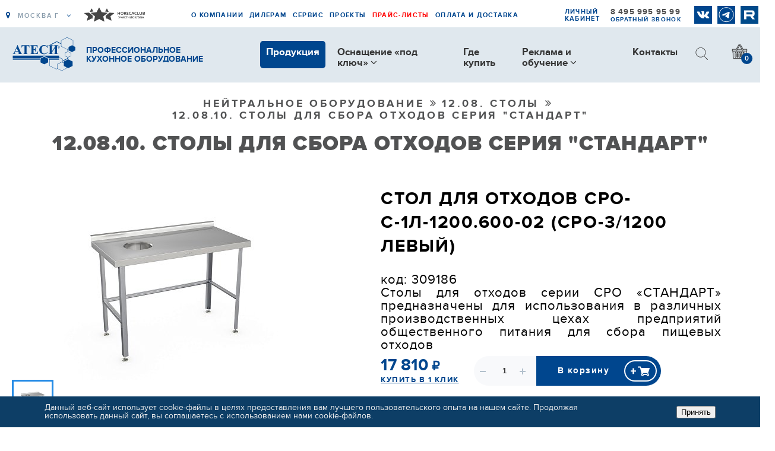

--- FILE ---
content_type: text/html; charset=UTF-8
request_url: https://atesy.ru/catalog/12_neytralnoe_oborudovanie/12_08_stoly/12_08_10_stoly_dlya_sbora_otkhodov_seriya_standart/stol_dlya_otkhodov_sro_s_1l_1200_600_02_sro_3_1200_levyy/
body_size: 16779
content:
<!DOCTYPE html>
<html lang="ru">

<head>
    <title>Стол для отходов СРО-С-1Л-1200.600-02 (СРО-3/1200 левый) - Атеси | Atesy</title>
    <meta charset="utf-8">
<meta http-equiv="X-UA-Compatible" content="IE=Edge">
<!-- <link rel="icon" href="./favicon.ico" type="image/x-icon">-->
<meta name="viewport" content="width=device-width,initial-scale=1">
<meta name="format-detection" content="telephone=no">
<meta name="format-detection" content="address=no">

<meta name="cmsmagazine" content="9699bed3a1592f4f6f9dfbcb608f0f3a" />

<link rel="apple-touch-icon" sizes="64x64" href="/local/templates/index/images/favicon/favicon_64-64.png">
<link rel="apple-touch-icon" sizes="128x128"
      href="/local/templates/index/images/favicon/favicon_128-128.png">
<link rel="icon" type="image/png" sizes="32x32" href="/local/templates/index/images/favicon/favicon_32-32.jpg">
<link rel="icon" type="image/png" sizes="64x64" href="/local/templates/index/images/favicon/favicon_64-64.png">
<link rel="icon" type="image/png" sizes="128x128" href="/local/templates/index/images/favicon/favicon_128-128.png">
<link rel="shortcut icon" type="image/x-icon" href="/local/templates/index/images/favicon/favicon-2.ico"/>

<script type="application/ld+json">
    [{
            "@context": "http://schema.org",
            "@type": "Organization",
            "url": "http://www.atesy.ru",
            "name": " ООО «Профессиональноекухонное оборудование «Атеси»",
            "contactPoint": [{
                    "@type": "ContactPoint",
                    "telephone": "+7 (495) 995-95-99",
                    "contactType": "customer service"
                },
                {
                    "@type": "ContactPoint",
                    "telephone": "+7 (499) 918-02-64",
                    "contactType": "customer service"
                }
            ],
            "address": {
                "@type": "PostalAddress",
                "addressLocality": "Москва",
                "addressRegion": "Московская область, г. Люберцы",
                "postalCode": "140000",
                "streetAddress": "ул. Красная, д. 1, кор. литера в, 51"
            },
            "email": "info@atesy.info"
        },
        {
            "@context": "http://schema.org",
            "@type": "WebSite",
            "url": "http://www.atesy.ru",
            "potentialAction": {
                "@type": "SearchAction",
                "target": "http://www.atesy.ru/search/?q={search_term}",
                "query-input": "required name=search_term"
            }
        }
    ]

</script>
<meta name="yandex-verification" content="95690fc13002b7bf" />
<meta name="google-site-verification" content="zYR7CPOk7e5ihG655uupFZXgvBqnDhTyupTwQztOFhQ" />
<meta name="keywords" content="оборудование для общепита для общественного питания" />
<meta property="og:description" content="✅  Стол для отходов СРО-С-1Л-1200.600-02 (СРО-3/1200 левый) от производителя с доставкой по России ✔ Надежное оборудование по доступным ценам  - Атеси | Atesy" />
    <meta http-equiv="Content-Type" content="text/html; charset=UTF-8" />
<meta name="keywords" content="оборудование для общепита для общественного питания" />
<meta name="description" content="✅  Стол для отходов СРО-С-1Л-1200.600-02 (СРО-3/1200 левый) от производителя с доставкой по России ✔ Надежное оборудование по доступным ценам  - Атеси | Atesy" />
<link rel="canonical" href="https://atesy.ru/catalog/12_neytralnoe_oborudovanie/12_08_stoly/12_08_10_stoly_dlya_sbora_otkhodov_seriya_standart/stol_dlya_otkhodov_sro_s_1l_1200_600_02_sro_3_1200_levyy/" />
<script data-skip-moving="true">(function(w, d, n) {var cl = "bx-core";var ht = d.documentElement;var htc = ht ? ht.className : undefined;if (htc === undefined || htc.indexOf(cl) !== -1){return;}var ua = n.userAgent;if (/(iPad;)|(iPhone;)/i.test(ua)){cl += " bx-ios";}else if (/Windows/i.test(ua)){cl += ' bx-win';}else if (/Macintosh/i.test(ua)){cl += " bx-mac";}else if (/Linux/i.test(ua) && !/Android/i.test(ua)){cl += " bx-linux";}else if (/Android/i.test(ua)){cl += " bx-android";}cl += (/(ipad|iphone|android|mobile|touch)/i.test(ua) ? " bx-touch" : " bx-no-touch");cl += w.devicePixelRatio && w.devicePixelRatio >= 2? " bx-retina": " bx-no-retina";if (/AppleWebKit/.test(ua)){cl += " bx-chrome";}else if (/Opera/.test(ua)){cl += " bx-opera";}else if (/Firefox/.test(ua)){cl += " bx-firefox";}ht.className = htc ? htc + " " + cl : cl;})(window, document, navigator);</script>


<link href="/bitrix/js/ui/design-tokens/dist/ui.design-tokens.css?172317983426358" type="text/css"  rel="stylesheet" />
<link href="/bitrix/js/ui/fonts/opensans/ui.font.opensans.css?16741314452555" type="text/css"  rel="stylesheet" />
<link href="/bitrix/js/main/popup/dist/main.popup.bundle.css?175128690231694" type="text/css"  rel="stylesheet" />
<link href="/local/templates/index/components/bitrix/breadcrumb/navchain/style.css?1616157779585" type="text/css"  rel="stylesheet" />
<link href="/local/templates/index/css/bundle.min.css?1749124659241840" type="text/css"  data-template-style="true"  rel="stylesheet" />
<link href="/local/templates/index/css/product-new.min.css?16200314474460" type="text/css"  data-template-style="true"  rel="stylesheet" />
<link href="/local/templates/index/css/init.css?1616157780890" type="text/css"  data-template-style="true"  rel="stylesheet" />
<link href="/local/templates/index/vendor/fontawesome/font-awesome.min.css?161615778030994" type="text/css"  data-template-style="true"  rel="stylesheet" />
<link href="/local/templates/index/vendor/owl-carousel-2.3.4/assets/owl.carousel.min.css?16161577803351" type="text/css"  data-template-style="true"  rel="stylesheet" />
<link href="/local/templates/index/vendor/owl-carousel-2.3.4/assets/owl.theme.default.min.css?16161577801013" type="text/css"  data-template-style="true"  rel="stylesheet" />
<link href="/local/templates/index/vendor/jquery.fancybox.min.css?161615778012795" type="text/css"  data-template-style="true"  rel="stylesheet" />
<link href="/local/templates/index/css/custom.css?17635450008335" type="text/css"  data-template-style="true"  rel="stylesheet" />
<link href="/local/components/idex/city.select/templates/.default/style.css?1621530604581" type="text/css"  data-template-style="true"  rel="stylesheet" />
<link href="/bitrix/components/niges/cookiesaccept/templates/.default/style.css?17478264242635" type="text/css"  data-template-style="true"  rel="stylesheet" />
<link href="/local/templates/index/styles.css?17132450065218" type="text/css"  data-template-style="true"  rel="stylesheet" />
<link href="/local/templates/index/template_styles.css?176354510616629" type="text/css"  data-template-style="true"  rel="stylesheet" />







 <style> .nca-cookiesaccept-line { box-sizing: border-box !important; margin: 0 !important; border: none !important; width: 100% !important; min-height: 10px !important; max-height: 250px !important; display: block; clear: both !important; padding: 12px !important; position: fixed; bottom: 0px !important; opacity: 1; transform: translateY(0%); z-index: 99999; } .nca-cookiesaccept-line > div { display: flex; align-items: center; } .nca-cookiesaccept-line > div > div { padding-left: 5%; padding-right: 5%; } .nca-cookiesaccept-line a { color: inherit; text-decoration:underline; } @media screen and (max-width:767px) { .nca-cookiesaccept-line > div > div { padding-left: 1%; padding-right: 1%; } } </style> 



    <!-- Yandex.Metrika counter -->
<noscript><div><img src="https://mc.yandex.ru/watch/80463319" style="position:absolute; left:-9999px;" alt="" /></div></noscript>
<!-- /Yandex.Metrika counter -->
<!-- Global site tag (gtag.js) - Google Analytics -->
<script  data-skip-moving="true" type="text/javascript">!function(){var t=document.createElement("script");t.type="text/javascript",t.async=!0,t.src="https://vk.com/js/api/openapi.js?154",t.onload=function(){VK.Retargeting.Init("VK-RTRG-253944-dulzD"),VK.Retargeting.Hit()},document.head.appendChild(t)}();</script><noscript><img src="https://vk.com/rtrg?p=VK-RTRG-253944-dulzD" style="position:fixed; left:-999px;" alt=""/></noscript>

<script data-skip-moving="true" src="https://vk.com/js/api/openapi.js?144"></script>
</head>

<body>
        <div id="gryd">
        <div class="container">
            <div class="row">
                <div class="col-1"></div>
                <div class="col-1"></div>
                <div class="col-1"></div>
                <div class="col-1"></div>
                <div class="col-1"></div>
                <div class="col-1"></div>
                <div class="col-1"></div>
                <div class="col-1"></div>
                <div class="col-1"></div>
                <div class="col-1"></div>
                <div class="col-1"></div>
                <div class="col-1"></div>
            </div>
        </div>
    </div>
    <!-- HEADER-->
    <header class="header text-decoration-none">

        <div id="fix-header">
            <div class="header__btn-menu d-lg-none">
                <button class="btn btn-gumburger" id="btn-menu"></button>
            </div>

            <div class="header__wrap header__wrap-top d-lg-block">
                <div class="container-mob-place d-flex flex-column flex-md-row d-lg-block" id="menu-mob-place">
                    <div class="header__top d-flex align-items-lg-center text-uppercase">
                        <!--'start_frame_cache_Yiuxim'-->
    <div class="city-change text-nowrap ix-location">
        <a href="#" data-toggle="modal" data-target="#modalCityChange">
            <i class="fa fa-map-marker" aria-hidden="true"></i>
            <span>Москва г</span>
            <i class="fa fa-angle-down" aria-hidden="true"></i>
        </a>
    </div>
<!--'end_frame_cache_Yiuxim'-->




                        <div class="gray-club">
                            <a target="_blank" href="http://horecaclub.ru/?utm_source=atesy.ru&utm_medium=header"
                                id="href">
                                <img src="/images/gray_club_logo.png" alt="">
                            </a>
                        </div>
                        <div
                            class="container d-flex flex-column flex-lg-row align-items-lg-center ml-lg-auto justify-content-end">
                            
<nav class="header__top-menu">
	<ul class="d-lg-flex">
						<li class=" " >
                    <a href="/about/">О компании</a>
                </li>
							<li class=" " >
                    <a href="/for-dealers/">Дилерам</a>
                </li>
							<li class=" " >
                    <a href="/services/">Сервис</a>
                </li>
							<li class=" " >
                    <a href="/projects/">Проекты</a>
                </li>
							<li class=" prices" >
                    <a href="/price-lists/">Прайс-листы</a>
                </li>
							<li class=" " >
                    <a href="/payment-and-delivery/">Оплата и доставка</a>
                </li>
				</ul>
</nav>
                                                            <div class="lk"><a class="color-blue" href="/personal/">Личный кабинет</a></div>
                            


                            <div class="header__top-phone">
                                                                <a class="" href="tel:"></a>

                                                                                                                                <a class="roistat-phone roistat-phone-tel"
                                    href="tel:84959959599">8 495 995 95 99</a>


                                <div class="header__top-callback">
                                    <a class="color-blue" href="#" data-toggle="modal"
                                        data-target="#modalFeedback">Обратный звонок</a>
                                </div>


                            </div>
                            <ul class="soc-icon">
                                <li id="bx_565502798_87"><a href="https://vk.com/atesy" target="_blank"
                                        rel="nofollow"><span class="icon vk-icon vk-blue"></span></a></li>
                                <li id="bx_565502798_91"><a href="https://t.me/atesy_profi" target="_blank"
                                        rel="_blank"><span class="icon tg-icon tg-blue"></span></a></li>
                                <li id="bx_565502798_90"><a href="https://rutube.ru/channel/43789821/" target="_blank"
                                        rel="nofollow"><span class="icon yt-icon yt-blue"></span></a></li>
                            </ul>
                        </div>
                    </div>
                </div>
            </div>

            <div class="container-max header-bg">
                <div class="header__wrap">
                    <div
                        class="header__main d-lg-flex align-items-center justify-content-between justify-content-lg-start">
                        <div class="header__logo d-flex align-items-center"><a href="/"><img
                                    src="/local/templates/index/images/logo.svg" alt=" "></a>
                            <span>Профессиональное<br>кухонное оборудование<p>
                                <p>
                                    <!--<i>Когда работа приносит радость…</i>-->
                            </span>
                        </div>
                        <div class="container d-lg-flex align-items-center ml-lg-auto justify-content-end">
                            
	<nav class="header__menu d-lg-block" id="menu-desktop-place">
		<ul class="d-lg-flex" id="menu-main">

			
																		<li class="actions" >
							<a href="/catalog/"
							   class="active">Продукция</a>
						</li>
																					                        <li class="menu-dropdown-wrap"><span>Оснащение «под ключ»&nbsp;<i
										class="fa fa-angle-down" aria-hidden="true"></i></span>
							<div class="menu-dropdown">
								<ul>
																			<li><a href="/complex/">Услуги по оснащению объектов</a></li>
																			<li><a href="/catalog/6_gotovye_resheniya_dlya_biznesa_atesy/">Готовые решения</a></li>
																	</ul>
							</div>
						</li>
																											<li  >
							<a href="/where-buy/"
							   class="">Где купить</a>
						</li>
																					                        <li class="menu-dropdown-wrap"><span>Реклама и обучение&nbsp;<i
										class="fa fa-angle-down" aria-hidden="true"></i></span>
							<div class="menu-dropdown">
								<ul>
																			<li><a href="/reklama-i-obuchenie/prezentatsii/">Презентации</a></li>
																			<li><a href="/reklama-i-obuchenie/vebinary/">Вебинары</a></li>
																			<li><a href="/reklama-i-obuchenie/katalogi/">Каталоги</a></li>
																			<li><a href="/reklama-i-obuchenie/videomaterialy-o-produktsii/">Видеоматериалы</a></li>
																	</ul>
							</div>
						</li>
																											<li  >
							<a href="/contacts/"
							   class="">Контакты</a>
						</li>
														</ul>
	</nav>

                                                        
<div class="header__search d-lg-block" id="search-header">
	<button class="btn d-none d-lg-block"><span class="icon icon-search"></span></button>
	<form method="get" action="/search/">
		<input type="hidden" name="s" value="поиск">
		<input class="default default-search" id="title-search-input" type="text" name="q" value="" placeholder="Поиск по сайту" autocomplete="off"/>

		<button class="btn btn-cross" type="reset"></button>
		<button class="btn search-btn" type="submit">Поиск</button>
	</form>
</div>
                            <div class="header__basket"><a class="d-inline-flex align-items-center" href="/cart/"><span
                                        style="display:none!important;"
                                        class="d-none d-lg-inline-block ix-basket-price">0<sub>₽</sub></span><span
                                        class="icon icon-basket"><span
                                            class="count-basket ix-basket-count">0</span></span></a></div>
                        </div>
                    </div>
                </div>
            </div>
        </div>
            </header>

    <div class="bg-gray">
	<div class="container-max default-block pb-0">
		<div class="container">
			<div class="breadcrumbs" itemscope itemtype="https://schema.org/BreadcrumbList"><ul><li itemprop="itemListElement" itemscope itemtype="https://schema.org/ListItem"><a itemprop="item"  href="/catalog/12_neytralnoe_oborudovanie/"><span itemprop="name">НЕЙТРАЛЬНОЕ ОБОРУДОВАНИЕ</span><meta itemprop="position" content="1" /></a></li><li itemprop="itemListElement" itemscope itemtype="https://schema.org/ListItem"><a itemprop="item"  href="/catalog/12_neytralnoe_oborudovanie/12_08_stoly/"><span itemprop="name">12.08. Столы</span><meta itemprop="position" content="2" /></a></li><li itemprop="itemListElement" itemscope itemtype="https://schema.org/ListItem"><a itemprop="item"  href="/catalog/12_neytralnoe_oborudovanie/12_08_stoly/12_08_10_stoly_dlya_sbora_otkhodov_seriya_standart/"><span itemprop="name">12.08.10. Столы для сбора отходов серия  "стандарт"</span><meta itemprop="position" content="3" /></a></li></ul></div>            <div class="title-block">
                12.08.10. Столы для сбора отходов серия  &quot;стандарт&quot;            </div>
		</div>
	</div>

	<!-- карточка товара-->
<div class="container-max">
	<div class="product-box d-lg-flex">
		<div class="product-box__slider">
						  <div class="product-box__slider-main" id="product-slider-new">
				  					<div>
					  <a data-fancybox="gallery" rel="group" class="fancybox" href="/upload/iblock/940/wfnmhy0y0j242yxu6xd8ebvr2475nfe2/145013fc_922e_11e7_ab43_002590c0bb7d_6a07bde8_9c6c_11e7_ab43_002590c0bb7d.resize1.jpeg" >
						<img src="/upload/resize_cache/iblock/940/wfnmhy0y0j242yxu6xd8ebvr2475nfe2/440_440_1821712164bebe8964a3cb4f91f48bb72/145013fc_922e_11e7_ab43_002590c0bb7d_6a07bde8_9c6c_11e7_ab43_002590c0bb7d.resize1.jpeg" alt="Стол для отходов СРО-С-1Л-1200.600-02 (СРО-3/1200 левый) - 0">
					  </a>
					</div>
				  			  </div>
			  <div class="product-box__slider-pre" id="product-slider-pre-new">
				  					<div>
					  <div class="product-box__slider-pre__img">
						<img src="/upload/resize_cache/iblock/940/wfnmhy0y0j242yxu6xd8ebvr2475nfe2/170_170_1821712164bebe8964a3cb4f91f48bb72/145013fc_922e_11e7_ab43_002590c0bb7d_6a07bde8_9c6c_11e7_ab43_002590c0bb7d.resize1.jpeg" alt="Стол для отходов СРО-С-1Л-1200.600-02 (СРО-3/1200 левый) - 0">
					  </div>
					</div>
				  			  </div>
									</div>
				<div class="product-box__inf ix-product">
			<h1 class="product-box__name">Стол для отходов СРО-С-1Л-1200.600-02 (СРО-3/1200 левый)</h1>
							<div class="product-box__name-type font-resize text-justify">код: 309186
Столы для отходов серии СРО «СТАНДАРТ» предназначены для использования в различных производственных цехах предприятий общественного питания для сбора пищевых отходов</div>
						

<!--			-->			                
                					<div class="mt-4 d-flex flex-column flex-xl-row align-items-xl-center text-left">
						<div class="product-box__price">17 810<span class="currency-rub">&#8381;</span>
							<div><a class="ix-to-fast-order" href="#" data-id="18828">Купить в 1 клик</a></div>
						</div>
						<div class="d-flex product-box__buy justify-content-center justify-content-md-end">
							<div class="quantity">
								<input class="ix-quantity-select" type="number" name="count-product1" min="1" value="1">
							</div>
							 <div class="add-to-cart active text-center ml-0"><a class="ix-to-basket no-uppercase" data-id="18828" href="#add-to-cart">В корзину</a></div>
						</div>
						<div class="ix-product-json-data" data-json='{"name":"\u0421\u0442\u043e\u043b \u0434\u043b\u044f \u043e\u0442\u0445\u043e\u0434\u043e\u0432 \u0421\u0420\u041e-\u0421-1\u041b-1200.600-02 (\u0421\u0420\u041e-3\/1200 \u043b\u0435\u0432\u044b\u0439)","model":"\u0421\u0442\u043e\u043b \u0434\u043b\u044f \u043e\u0442\u0445\u043e\u0434\u043e\u0432 \u0421\u0420\u041e-\u0421-1\u041b-1200.600-02 (\u0421\u0420\u041e-3\/1200 \u043b\u0435\u0432\u044b\u0439)"}'></div>
					</div>
                			            <div class="clearfix">
                <div class="product-box__stock text-left float-left">Наличие: уточняйте у менеджера</div>
                            </div>
            <div class="product-dop__side product-dop__side2">
                <span class="product-dop__title">Оплата:</span>
                <img class="marg-images" src="/local/templates/index/images/pay-mir.png" alt="оплата мир">
                <img class="marg-images" src="/local/templates/index/images/pay-visa.png" alt="оплата visa">
                <img class="marg-images" src="/local/templates/index/images/pay-mastercard.png" alt="оплата mastercard">
            </div>
            <span class="product-dop__title">Доставка: транспортной компанией и самовывоз</span>
		</div>

	</div>
</div>

<div class="container-max padding-container">
<!-- модификации-->
<!-- преимущества-->
                                                                        <div class="row offset-top">
                <div class="col-md-7 col-sm-12">
                    <div class="font-fat offset-bottom">ТЕХНИЧЕСКИЕ ХАРАКТЕРИСТИКИ</div>
                                            <ul class="oglavl">
                                                    <li class="font-simpletext">
                                <span class="text">Габаритные размеры (Д х Ш х В), мм</span>
                                <span class="page"> 1200х600х870</span>
                            </li>
                                                    <li class="font-simpletext">
                                <span class="text">Максимальная равномерно распределенная нагрузка на столешницу, кг</span>
                                <span class="page"> 108</span>
                            </li>
                                                    <li class="font-simpletext">
                                <span class="text">Наличие борта</span>
                                <span class="page"> да</span>
                            </li>
                                                    <li class="font-simpletext">
                                <span class="text">Диаметр отверстия для отходов, мм</span>
                                <span class="page"> 225</span>
                            </li>
                                                    <li class="font-simpletext">
                                <span class="text">Расположение отверстия для отходов</span>
                                <span class="page"> слева</span>
                            </li>
                                                    <li class="font-simpletext">
                                <span class="text">Материал столешницы</span>
                                <span class="page"> нерж. сталь AISI430</span>
                            </li>
                                                    <li class="font-simpletext">
                                <span class="text">Толщина металла столешницы, мм</span>
                                <span class="page"> 0,8</span>
                            </li>
                                                    <li class="font-simpletext">
                                <span class="text">Материал подложки столешницы</span>
                                <span class="page"> ДСП</span>
                            </li>
                                                    <li class="font-simpletext">
                                <span class="text">Толщина подложки столешницы, мм</span>
                                <span class="page"> 16</span>
                            </li>
                                                    <li class="font-simpletext">
                                <span class="text">Материал каркаса</span>
                                <span class="page"> оцинкованная сталь</span>
                            </li>
                                                    <li class="font-simpletext">
                                <span class="text">Профиль ножек</span>
                                <span class="page"> уголок</span>
                            </li>
                                                    <li class="font-simpletext">
                                <span class="text">Размер профиля ножек, мм</span>
                                <span class="page"> 40х40</span>
                            </li>
                                                    <li class="font-simpletext">
                                <span class="text">Диапазон регулировки опорных ножек, мм</span>
                                <span class="page"> ±20 </span>
                            </li>
                                                    <li class="font-simpletext">
                                <span class="text">Масса, кг</span>
                                <span class="page"> 21,0</span>
                            </li>
                                                </ul>
                </div>

                                    <div class="col-md-5 col-sm-12">
                        <div class="font-fat offset-bottom line-height div-padding-left">ФАЙЛЫ ДЛЯ СКАЧИВАНИЯ</div>
                        
<!--<div class="price-list">-->
<!--    <div class="row text-center">-->
                    <div class="div-padding-left product-files">
                <a href="/upload/iblock/582/setmczsn98e51xcvx0rmtzur5ppbm8lg/145013fc_922e_11e7_ab43_002590c0bb7d_1f4f39f4_1e2f_11ed_8e19_002590c0bb7c.pdf" class="docs-aligner" download>
                    <img src="/local/templates/index/images/icons/pdf.svg" alt=" " class="image-resizer">
                    <div class="fleximages">
                                                <div class="double-line file-name">ДС Нейтральное оборудование столы СР, СРО, СМ, СО, СК, СРП, СТМ, СТ, СП 16-08-22--15-08-27</div>
                        <div class="double-line file-ext"><span class="uppercase-text">pdf</span> файл</div>
                    </div>
                </a>
            </div>
                    <div class="div-padding-left product-files">
                <a href="/upload/iblock/8ed/pxu1iy21p0mk8w6q7v366yvf7g086r3h/145013fc_922e_11e7_ab43_002590c0bb7d_32711de3_6bba_11eb_8e07_002590c0bb7c.pdf" class="docs-aligner" download>
                    <img src="/local/templates/index/images/icons/pdf.svg" alt=" " class="image-resizer">
                    <div class="fleximages">
                                                <div class="double-line file-name">Руководство по эксплуатации</div>
                        <div class="double-line file-ext"><span class="uppercase-text">pdf</span> файл</div>
                    </div>
                </a>
            </div>
                    <div class="div-padding-left product-files">
                <a href="/upload/iblock/4ca/d1d6gn3bfzxz24az9athw1f36di32zxi/145013fc_922e_11e7_ab43_002590c0bb7d_2df4ff26_a76f_11e7_ab43_002590c0bb7d.pdf" class="docs-aligner" download>
                    <img src="/local/templates/index/images/icons/pdf.svg" alt=" " class="image-resizer">
                    <div class="fleximages">
                                                <div class="double-line file-name">Сертификат ЕАС</div>
                        <div class="double-line file-ext"><span class="uppercase-text">pdf</span> файл</div>
                    </div>
                </a>
            </div>
                    <div class="div-padding-left product-files">
                <a href="/upload/iblock/d1c/lqpx61dnwf6imn3rvt1roa2x8e2mtust/145013fc_922e_11e7_ab43_002590c0bb7d_a0298244_d8ca_11ef_8e4d_002590c0bb7c.pdf" class="docs-aligner" download>
                    <img src="/local/templates/index/images/icons/pdf.svg" alt=" " class="image-resizer">
                    <div class="fleximages">
                                                <div class="double-line file-name">Сертификат ЕАС с 12.12.2022 по 11.12.2027</div>
                        <div class="double-line file-ext"><span class="uppercase-text">pdf</span> файл</div>
                    </div>
                </a>
            </div>
        <!--    </div>-->
<!--</div>-->
                    </div>
                            </div>
                                                                <div class="row offset-top">
                                    <div class="col-md-12 col-sm-12">
                        <div class="font-fat offset-bottom">ПРЕИМУЩЕСТВА</div>
                                                <ul class="points">
                                                            <li class="rounded font-simpletext">
                                                                            Столешница и каркас выполнены из нержавеющей стали AISI430, углы столешницы заварены и зашлифованы что обеспечивает гигиеническую безопасность и облегчает санитарную обработку                                                                    </li>
                                                            <li class="rounded font-simpletext">
                                                                            Подложка из ДСП придаёт жесткость конструкции и исключает прогиб столешницы                                                                    </li>
                                                            <li class="rounded font-simpletext">
                                                                            Ножки стола имеют регулируемые по высоте опоры, позволяющие компенсировать неровности пола в пределах ±20 мм                                                                    </li>
                                                            <li class="rounded font-simpletext">
                                                                            Все кромки столешницы и элементов каркаса имеют подгиб, что полностью исключает получение травмы персоналом при сборке, эксплуатации и санитарной обработке стола                                                                    </li>
                                                            <li class="rounded font-simpletext">
                                                                            Наличие борта позволяет располагать стол вдоль стены, исключая попадание остатков обрабатываемой продукции на пол, что значительно упрощает уборку помещения                                                                    </li>
                                                    </ul>
                                            </div>
                            </div>
                                        <div class="row offset-top">
                                    <div class="col-md-12 col-sm-12">
                        <div class="font-fat offset-bottom">ТЕХНИЧЕСКОЕ ОПИСАНИЕ</div>
                                                <div class="font-simpletext text-justify">
                                                            Столешница стола изготовлена из пищевой нержавеющей стали. Она укреплена с внутренней стороны листом ламинированной древесно-стружечной плиты, что увеличивает прочность и исключает прогиб столешницы. В центре столешницы имеется отверстие диаметром 225мм, под которым помещается ёмкость для сбора отходов. Стойки столов в виде уголка изготовлены из оцинкованной стали. Ножки имеют пластиковую опорную часть и регулируются по высоте. Изделие разборное и поставляется в удобной упаковке, что облегчает транспортировку и хранение.                                                    </div>
                    </div>
                            </div>
                                                                                <div class="row offset-top">
                                    <div class="col-md-7 col-sm-12">
                        <div class="font-fat offset-bottom">ХАРАКТЕРИСТИКИ УПАКОВКИ</div>
                                                <ul class="oglavl">
                                                            <li class="font-simpletext">
                                    <span class="text">Количество упаковок, шт.</span>
                                    <span class="page"> 2</span>
                                </li>
                                                            <li class="font-simpletext">
                                    <span class="text">Габариты в упаковке (ДхШхВ), мм</span>
                                    <span class="page"> 1260х620х171, 856х93х74</span>
                                </li>
                                                            <li class="font-simpletext">
                                    <span class="text">Масса в упаковке, кг</span>
                                    <span class="page"> 22,3</span>
                                </li>
                                                            <li class="font-simpletext">
                                    <span class="text">Тип упаковки</span>
                                    <span class="page"> Гофрокартонная коробка</span>
                                </li>
                                                    </ul>
                    </div>
                            </div>
                                                                <div class="row offset-top">
                                    <div class="col-md-7 col-sm-12">
                        <div class="font-fat offset-bottom">КОДЫ ИЗДЕЛИЯ</div>
                                                <ul class="oglavl">
                                                            <li class="font-simpletext">
                                    <span class="text">ТНВЭД</span>
                                    <span class="page"> 9403208009</span>
                                </li>
                                                            <li class="font-simpletext">
                                    <span class="text">ОКПД2</span>
                                    <span class="page"> 31.02.10.110</span>
                                </li>
                                                            <li class="font-simpletext">
                                    <span class="text"></span>
                                    <span class="page"></span>
                                </li>
                                                            <li class="font-simpletext">
                                    <span class="text"></span>
                                    <span class="page"></span>
                                </li>
                                                            <li class="font-simpletext">
                                    <span class="text"></span>
                                    <span class="page"></span>
                                </li>
                                                            <li class="font-simpletext">
                                    <span class="text"></span>
                                    <span class="page"></span>
                                </li>
                                                            <li class="font-simpletext">
                                    <span class="text"></span>
                                    <span class="page"></span>
                                </li>
                                                            <li class="font-simpletext">
                                    <span class="text"></span>
                                    <span class="page"></span>
                                </li>
                                                            <li class="font-simpletext">
                                    <span class="text"></span>
                                    <span class="page"></span>
                                </li>
                                                            <li class="font-simpletext">
                                    <span class="text"></span>
                                    <span class="page"></span>
                                </li>
                                                            <li class="font-simpletext">
                                    <span class="text"></span>
                                    <span class="page"></span>
                                </li>
                                                            <li class="font-simpletext">
                                    <span class="text"></span>
                                    <span class="page"></span>
                                </li>
                                                            <li class="font-simpletext">
                                    <span class="text"></span>
                                    <span class="page"></span>
                                </li>
                                                            <li class="font-simpletext">
                                    <span class="text"></span>
                                    <span class="page"></span>
                                </li>
                                                            <li class="font-simpletext">
                                    <span class="text"></span>
                                    <span class="page"></span>
                                </li>
                                                            <li class="font-simpletext">
                                    <span class="text"></span>
                                    <span class="page"></span>
                                </li>
                                                            <li class="font-simpletext">
                                    <span class="text"></span>
                                    <span class="page"></span>
                                </li>
                                                            <li class="font-simpletext">
                                    <span class="text"></span>
                                    <span class="page"></span>
                                </li>
                                                            <li class="font-simpletext">
                                    <span class="text"></span>
                                    <span class="page"></span>
                                </li>
                                                            <li class="font-simpletext">
                                    <span class="text"></span>
                                    <span class="page"></span>
                                </li>
                                                            <li class="font-simpletext">
                                    <span class="text"></span>
                                    <span class="page"></span>
                                </li>
                                                            <li class="font-simpletext">
                                    <span class="text"></span>
                                    <span class="page"></span>
                                </li>
                                                            <li class="font-simpletext">
                                    <span class="text"></span>
                                    <span class="page"></span>
                                </li>
                                                            <li class="font-simpletext">
                                    <span class="text"></span>
                                    <span class="page"></span>
                                </li>
                                                            <li class="font-simpletext">
                                    <span class="text"></span>
                                    <span class="page"></span>
                                </li>
                                                            <li class="font-simpletext">
                                    <span class="text"></span>
                                    <span class="page"></span>
                                </li>
                                                            <li class="font-simpletext">
                                    <span class="text"></span>
                                    <span class="page"></span>
                                </li>
                                                            <li class="font-simpletext">
                                    <span class="text"></span>
                                    <span class="page"></span>
                                </li>
                                                            <li class="font-simpletext">
                                    <span class="text"></span>
                                    <span class="page"></span>
                                </li>
                                                            <li class="font-simpletext">
                                    <span class="text"></span>
                                    <span class="page"></span>
                                </li>
                                                            <li class="font-simpletext">
                                    <span class="text"></span>
                                    <span class="page"></span>
                                </li>
                                                            <li class="font-simpletext">
                                    <span class="text"></span>
                                    <span class="page"></span>
                                </li>
                                                            <li class="font-simpletext">
                                    <span class="text"></span>
                                    <span class="page"></span>
                                </li>
                                                            <li class="font-simpletext">
                                    <span class="text"></span>
                                    <span class="page"></span>
                                </li>
                                                            <li class="font-simpletext">
                                    <span class="text"></span>
                                    <span class="page"></span>
                                </li>
                                                            <li class="font-simpletext">
                                    <span class="text"></span>
                                    <span class="page"></span>
                                </li>
                                                            <li class="font-simpletext">
                                    <span class="text"></span>
                                    <span class="page"></span>
                                </li>
                                                            <li class="font-simpletext">
                                    <span class="text"></span>
                                    <span class="page"></span>
                                </li>
                                                            <li class="font-simpletext">
                                    <span class="text"></span>
                                    <span class="page"></span>
                                </li>
                                                            <li class="font-simpletext">
                                    <span class="text"></span>
                                    <span class="page"></span>
                                </li>
                                                            <li class="font-simpletext">
                                    <span class="text"></span>
                                    <span class="page"></span>
                                </li>
                                                            <li class="font-simpletext">
                                    <span class="text"></span>
                                    <span class="page"></span>
                                </li>
                                                            <li class="font-simpletext">
                                    <span class="text"></span>
                                    <span class="page"></span>
                                </li>
                                                            <li class="font-simpletext">
                                    <span class="text"></span>
                                    <span class="page"></span>
                                </li>
                                                            <li class="font-simpletext">
                                    <span class="text"></span>
                                    <span class="page"></span>
                                </li>
                                                            <li class="font-simpletext">
                                    <span class="text">#7</span>
                                    <span class="page"></span>
                                </li>
                                                            <li class="font-simpletext">
                                    <span class="text">Под заказ</span>
                                    <span class="page"></span>
                                </li>
                                                            <li class="font-simpletext">
                                    <span class="text">#8</span>
                                    <span class="page"></span>
                                </li>
                                                    </ul>
                    </div>
                            </div>
                
        </div>

<script type="application/ld+json">
    {
    "@context": "https:\/\/schema.org",
    "@type": "Product",
    "url": "https:\/\/atesy.ru\/\/catalog\/12_neytralnoe_oborudovanie\/12_08_stoly\/12_08_10_stoly_dlya_sbora_otkhodov_seriya_standart\/stol_dlya_otkhodov_sro_s_1l_1200_600_02_sro_3_1200_levyy\/",
    "category": "12.08.10. Столы для сбора отходов серия  &quot;стандарт&quot;",
    "image": "https:\/\/atesy.ru\/\/upload\/resize_cache\/iblock\/940\/wfnmhy0y0j242yxu6xd8ebvr2475nfe2\/440_440_1821712164bebe8964a3cb4f91f48bb72\/145013fc_922e_11e7_ab43_002590c0bb7d_6a07bde8_9c6c_11e7_ab43_002590c0bb7d.resize1.jpeg",
    "brand": "Атеси",
    "manufacturer": "Атеси",
    "model": "Стол для отходов СРО-С-1Л-1200.600-02 (СРО-3\/1200 левый)",
    "productID": 18828,
    "description": "Стол для отходов СРО-С-1Л-1200.600-02 &#40;СРО-3\/1200 левый&#41;",
    "name": "Стол для отходов СРО-С-1Л-1200.600-02 (СРО-3\/1200 левый)",
    "offers": [
        {
            "@type": "Offer",
            "availability": "https:\/\/schema.org\/InStock",
            "price": 17810,
            "priceCurrency": "RUB"
        }
    ]
}</script>
</div>





<!-- FOOTER-->
<footer class="footer">
    <div class="container-max bg-blue-dark">
        <div class="container">
            <div class="row">
                            <div class="col-12 col-lg-3">
                    <div class="left-menu-menufooter">
                        
<div class="footer__menu text-decoration-none">
			<span class="text-uppercase font-weight-bold">
				<a class="text-decoration-none " href="/guarantee/">Гарантия</a>
			</span>
					<span class="text-uppercase font-weight-bold">
				<a class="text-decoration-none " href="/documentation/">Документация</a>
			</span>
					<span class="text-uppercase font-weight-bold">
				<a class="text-decoration-none " href="/upload/soglasie_na_obrabotku_personalnih_dannih.odt">Пользовательское соглашение</a>
			</span>
					<span class="text-uppercase font-weight-bold">
				<a class="text-decoration-none " href="/upload/politika_konfidencialnosti.odt">Политика конфиденциальности</a>
			</span>
		</div>                    </div>
                </div>
                <div class="col-12 col-lg-3">
                    <div class="row line-tablet">
                        <div class="col-lg-4 col-lg-12">
                            <div class="text-uppercase font-weight-bold color-blue">
									<a class="text-decoration-none" href="/contacts/">Контакты</a>								</div>
                            <div>
                                                                <a class="roistat-phone roistat-phone-tel" href="tel:8495995-95-99">8 (495) 995-95-99</a>
                            </div>
                            <div class="footer__email text-decoration-none">
                                                                </div>
                        </div>
                        <div class="col-lg-4 col-lg-12">
                            <div class="soc-icon">
                                <!--noindex--><ul>
			<li id="bx_3218110189_87"><a href="https://vk.com/atesy" target="_blank" rel="nofollow"><span
						class="icon vk-icon vk-blue"></span></a></li>
			<li id="bx_3218110189_22494"><a href="https://t.me/atesy_profi" target="_blank" rel="nofollow"><span
						class="icon tg-icon tg-blue"></span></a></li>
			<li id="bx_3218110189_25512"><a href="https://rutube.ru/channel/43789821/" target="_blank" rel="nofollow"><span
						class="icon icon yt-icon yt-blue"></span></a></li>
	</ul><!--/noindex-->
                            </div>
                        </div>
                    </div>
                </div>

                <div class="col-12 col-lg-3">
                    <div class="footer__adress text-decoration-none">
140000, Московская область, г.Люберцы,<br> ул. Красная, д. 1 Лит Б Б1
                    </div>
                </div>

                <div class="col-12 col-lg-3">
                    <div class="row line-tablet">
                        <div class="col-md-4 col-lg-12">
                            <div class="footer__menu text-decoration-none">
                                <ul class="footer__phone font-weight-bold">
                                                                        
                                    <li>

                                        <div class="footer__callback"><a class="color-blue" href="#" data-toggle="modal"
                                                                         data-target="#modalFeedback">Обратный
                                                звонок</a></div>
                                    </li>
                                </ul>
                                <div class="footer__mailto">
                                    <div class="btn btn-icon border-blue"><a href="/contacts/#ix-feedback">Напишите нам</a>
                                        <div class="btn-icon__div bg-blue">
                                            <div class="icon icon-email"></div>
                                        </div>
                                    </div>
                                </div>
                            </div>
                        </div>
                    </div>
                </div>
                <div class="col-12">
                    <div class="copyright d-flex flex-column align-items-center flex-md-row align-items-md-start">
                        <div class="copyright__logo" ><img src="/local/templates/index/images/logo-blue.png" alt=" ">
                        </div>
                        <div class="copyright__text">©&nbsp;ООО "ЗАВОД АТЕСИ", 


2026                        </div>
                        <div class="gray-club footer-club">
                            <a target="_blank" href="http://horecaclub.ru/?utm_source=atesy.ru&utm_medium=footer" id="href2">
                                <img src="/images/w_club_logo.png" alt="">
                            </a>
                        </div>
                    </div>
                </div>
            </div>
        </div>
    </div>
</footer>
<div id="overlay"></div>
<!-- POPUPS-->
<!-- SUBSCRIBE -->
<div class="modal fade" id="modalSubscribeApply" tabindex="-1" role="dialog" aria-hidden="true">
	<div class="modal-dialog modal-dialog-centered" role="document">
		<div class="modal-content">
			<div class="modal-close">
				<div class="btn">
					<button class="float-right" type="button" data-dismiss="modal" aria-label="Close"><span class="icon icon-close close-blue"></span></button>
				</div>
			</div>
			<div class="modal-body">
				<div class="form-block">
					<div class="title-3 mb-4">Подписка на рассылку</div>
					<form class="ix-doSubscribe" action="/local/ajax/subscribe.php" name="callme" method="post"  data-success-event='{"y":"podpiska","g":"podpis"}'>
						<div class="user-data" style="display: none">
	<input name="u_email" value=""><br>
	<input name="u_login" value=""><br>
	<input name="u_comment" value="fabcaa97871555b68aa095335975e613">
</div>

						<div class="pos-rel">
                            							<input class="default" type="email" name="mail" required placeholder="Электронная почта">
						                            </div>
						<div class="pos-rel">
							<div class="policy-accept-checkbox">
    <input class="ix-policy-accept checkbox checkbox--top" type="checkbox" value="Y" required>
    <label class="label-checkbox--top">Нажимая на кнопку, вы даете <a target="_blank" href="/upload/soglasie_na_obrabotku_personalnih_dannih.odt">согласие на обработку своих персональных данных</a> и <a target="_blank" href="/upload/politika_konfidencialnosti.odt">соглашаетесь с поликой конфиденциальности</a></label>
</div>

						</div>
						<div class="text-center">
							<div class="btn btn-icon btn-blue">
								<button type="submit">Отправить</button>
								<div class="btn-icon__div">
									<div class="icon icon-arrow"></div>
								</div>
							</div>
						</div>
					</form>
				</div>
			</div>
		</div>
	</div>
</div>
<!-- fast order -->
<div class="modal fade" id="popupFastOrder" tabindex="-1" role="dialog" aria-hidden="true">
	<div class="modal-dialog modal-dialog-centered" role="document">
		<div class="modal-content">
			<div class="modal-close">
				<div class="btn">
					<button class="float-right" type="button" data-dismiss="modal" aria-label="Close"><span class="icon icon-close close-blue"></span></button>
				</div>
			</div>
			<div class="modal-body">
				<div class="form-block">
					<div class="title-3 mb-4 ix-title"></div>
					<form class="ix-doFastOrder" action="#" name="fast-order"
                          data-success-event='{"y":"oneclick","g":"oneclick"}'
                          method="post">
						<div class="user-data" style="display: none">
	<input name="u_email" value=""><br>
	<input name="u_login" value=""><br>
	<input name="u_comment" value="fabcaa97871555b68aa095335975e613">
</div>

						<div class="pos-rel">
							<input class="default" type="text" name="name" required placeholder="ФИО">
						</div>
						<div class="pos-rel">
							<input class="default masked-tel" type="tel" name="phone" required placeholder="Мобильный">
						</div>
						<div class="pos-rel">
							<input class="default " type="email" name="email" required placeholder="Электронная почта">
						</div>
						<div class="pos-rel">
							<div class="policy-accept-checkbox">
    <input class="ix-policy-accept checkbox checkbox--top" type="checkbox" value="Y" required>
    <label class="label-checkbox--top">Нажимая на кнопку, вы даете <a target="_blank" href="/upload/soglasie_na_obrabotku_personalnih_dannih.odt">согласие на обработку своих персональных данных</a> и <a target="_blank" href="/upload/politika_konfidencialnosti.odt">соглашаетесь с поликой конфиденциальности</a></label>
</div>

						</div>
						<div class="text-center">
							<div class="btn btn-icon btn-blue">
								<button type="submit">Отправить</button>
								<div class="btn-icon__div">
									<div class="icon icon-arrow"></div>
								</div>
							</div>
						</div>
					</form>
				</div>
			</div>
		</div>
	</div>
</div>
<!-- CALLBACK -->
<div class="modal fade" id="modalFeedback" tabindex="-1" role="dialog" aria-hidden="true">
    <div class="modal-dialog modal-dialog-centered" role="document">
        <div class="modal-content">
            <div class="modal-close">
                <div class="btn">
                    <button class="float-right" type="button" data-dismiss="modal" aria-label="Close"><span class="icon icon-close close-blue"></span></button>
                </div>
            </div>
            <div class="modal-body">
                <div class="form-block">
                    <div class="title-3 mb-4">Мы перезвоним вам</div>
                    <form class="ix-form" name="callme" method="post" action="/local/ajax/form.php"
                        data-success-event='{"y":"obrzvonok","g":"obrzv"}'
						data-msg-success-title="Спасибо за ваше обращение!"
						data-msg-success-text="Мы вам перезвоним.">
						<div class="user-data" style="display: none">
	<input name="u_email" value=""><br>
	<input name="u_login" value=""><br>
	<input name="u_comment" value="fabcaa97871555b68aa095335975e613">
</div>

						<input type="hidden" name="sessid" id="sessid" value="846a95212aca7a15790d4e3e4336b6d7" />						<input type="hidden" name="WEB_FORM_ID" value="2">
                        <div class="pos-rel">
                            <input class="default" type="text" name="form_text_5" required placeholder="Ваше имя">
                        </div>
                        <div class="pos-rel">
                            <input class="default masked-tel" type="tel" name="form_text_6" required placeholder="Мобильный">
                        </div>
						<div class="pos-rel">
							<div class="policy-accept-checkbox">
    <input class="ix-policy-accept checkbox checkbox--top" type="checkbox" value="Y" required>
    <label class="label-checkbox--top">Нажимая на кнопку, вы даете <a target="_blank" href="/upload/soglasie_na_obrabotku_personalnih_dannih.odt">согласие на обработку своих персональных данных</a> и <a target="_blank" href="/upload/politika_konfidencialnosti.odt">соглашаетесь с поликой конфиденциальности</a></label>
</div>

						</div>
						                        <div class="text-center">
                            <div class="btn btn-icon btn-blue">
                                <button type="submit">Отправить</button>
                                <div class="btn-icon__div">
                                    <div class="icon icon-arrow"></div>
                                </div>
                            </div>
                        </div>
                    </form>
                </div>
            </div>
        </div>
    </div>
</div>

<div class="modal fade" id="modalMessage" tabindex="-1" role="dialog" aria-hidden="true">
    <div class="modal-dialog modal-dialog-centered" role="document">
        <div class="modal-content">
            <div class="modal-close">
                <div class="btn">
                    <button class="float-right" type="button" data-dismiss="modal" aria-label="Close"><span class="icon icon-close close-blue"></span></button>
                </div>
            </div>
            <div class="modal-body">
                <div class="title-3 mb-4 ix-title">Заявка оформлена</div>
                <p class="ix-text">Менеджер Атеси свяжется с вами в ближайшее время.</p>
            </div>
        </div>
    </div>
</div>

<div class="modal fade" id="modalCityChange" tabindex="-1" role="dialog" aria-hidden="true">
    <div class="modal-dialog select-city-wrap" role="document">
        <div class="modal-content">
            <div class="container-max bg-gray">
                <div class="modal-close">
                    <div class="btn">
                        <button class="float-right" type="button" data-dismiss="modal" aria-label="Close"><span class="icon icon-close close-blue"></span></button>
                    </div>
                </div>
                <div class="select-city container">


					<!--'start_frame_cache_da_city_changer'-->					    <div class="select-city__title">Выберите свой город/регион:</div>
    <ul>
                                                                                                                                                                                                                                                                                                                                                                                                                                                                                                                                                                                                                                                                                                                                                                                                                                                                                                                                                    <li>
                    <a class="ix-location-link" href="#" data-id="40">Краснодарский край</a>
                </li>
                                                                                                                                                                                                                                                                                                <li>
                    <a class="ix-location-link" href="#" data-id="93">Москва г</a>
                </li>
                                                                                                                                                                        <li>
                    <a class="ix-location-link" href="#" data-id="70">Новосибирская обл</a>
                </li>
                                                                                                                                                                                                                                                        <li>
                    <a class="ix-location-link" href="#" data-id="77">Ростовская обл</a>
                </li>
                                                                                        <li>
                    <a class="ix-location-link" href="#" data-id="94">Санкт-Петербург г</a>
                </li>
                                                                                                            <li>
                    <a class="ix-location-link" href="#" data-id="82">Свердловская обл</a>
                </li>
                                                                                                                                                                                                                                                                                                                                                                                                                                                                                                                                                                                                                                                                                                                                                    </ul>

    <div class="select-city__title mb-3">Или выберите из списка:</div>
    <div class="d-lg-flex ix-location-auto">
        <select id="city-list">
            <option selected value="0" disabled>Выберите город/регион</option>
                            <option value="96">Агинский Бурятский АО</option>
                            <option value="18">Адыгея Респ</option>
                            <option value="21">Алтай Респ</option>
                            <option value="39">Алтайский край</option>
                            <option value="45">Амурская обл</option>
                            <option value="17">АРМЕНИЯ</option>
                            <option value="46">Архангельская обл</option>
                            <option value="47">Астраханская обл</option>
                            <option value="106">Байконур г</option>
                            <option value="19">Башкортостан Респ</option>
                            <option value="15">Беларусь</option>
                            <option value="48">Белгородская обл</option>
                            <option value="49">Брянская обл</option>
                            <option value="20">Бурятия Респ</option>
                            <option value="50">Владимирская обл</option>
                            <option value="51">Волгоградская обл</option>
                            <option value="52">Вологодская обл</option>
                            <option value="53">Воронежская обл</option>
                            <option value="13">Германия</option>
                            <option value="110">ГРУЗИЯ</option>
                            <option value="22">Дагестан Респ</option>
                            <option value="114">Донецкая Народная Респ</option>
                            <option value="95">Еврейская Аобл</option>
                            <option value="111">Запорожская обл.</option>
                            <option value="54">Ивановская обл</option>
                            <option value="23">Ингушетия Респ</option>
                            <option value="55">Иркутская обл</option>
                            <option value="4">Италия</option>
                            <option value="24">Кабардино-Балкарская Респ</option>
                            <option value="12">Казахстан</option>
                            <option value="56">Калининградская обл</option>
                            <option value="25">Калмыкия Респ</option>
                            <option value="57">Калужская обл</option>
                            <option value="58">Камчатский край</option>
                            <option value="26">Карачаево-Черкесская Респ</option>
                            <option value="27">Карелия Респ</option>
                            <option value="59">Кемеровская обл</option>
                            <option value="7">Киргизия</option>
                            <option value="60">Кировская обл</option>
                            <option value="107">КИТАЙ </option>
                            <option value="28">Коми Респ</option>
                            <option value="97">Коми-Пермяцкий АО</option>
                            <option value="98">Корякский АО</option>
                            <option value="61">Костромская обл</option>
                            <option value="40">Краснодарский край</option>
                            <option value="41">Красноярский край</option>
                            <option value="112">Крым Респ.</option>
                            <option value="62">Курганская обл</option>
                            <option value="63">Курская обл</option>
                            <option value="64">Ленинградская обл</option>
                            <option value="65">Липецкая обл</option>
                            <option value="6">Литва</option>
                            <option value="115">Луганская Народная Респ</option>
                            <option value="66">Магаданская обл</option>
                            <option value="29">Марий Эл Респ</option>
                            <option value="5">Монголия</option>
                            <option value="30">Мордовия Респ</option>
                            <option value="93">Москва г</option>
                            <option value="2">Московская обл</option>
                            <option value="3">Московская обл, Жуковский г</option>
                            <option value="67">Мурманская обл</option>
                            <option value="99">Ненецкий АО</option>
                            <option value="68">Нижегородская обл</option>
                            <option value="69">Новгородская обл</option>
                            <option value="70">Новосибирская обл</option>
                            <option value="71">Омская обл</option>
                            <option value="72">Оренбургская обл</option>
                            <option value="73">Орловская обл</option>
                            <option value="74">Пензенская обл</option>
                            <option value="75">Пермский край</option>
                            <option value="109">ПОЛЬША</option>
                            <option value="42">Приморский край</option>
                            <option value="76">Псковская обл</option>
                            <option value="11">Республика Крым</option>
                            <option value="118">Республика Молдова</option>
                            <option value="77">Ростовская обл</option>
                            <option value="78">Рязанская обл</option>
                            <option value="79">Самарская обл</option>
                            <option value="94">Санкт-Петербург г</option>
                            <option value="80">Саратовская обл</option>
                            <option value="31">Саха /Якутия/ Респ</option>
                            <option value="81">Сахалинская обл</option>
                            <option value="82">Свердловская обл</option>
                            <option value="113">Севастополь г.</option>
                            <option value="32">Северная Осетия - Алания Респ</option>
                            <option value="16">СЛОВЕНИЯ</option>
                            <option value="83">Смоленская обл</option>
                            <option value="43">Ставропольский край</option>
                            <option value="8">Таджикистан</option>
                            <option value="9">ТАДЖИКИСТАН </option>
                            <option value="100">Таймырский (Долгано-Ненецкий) АО</option>
                            <option value="84">Тамбовская обл</option>
                            <option value="33">Татарстан Респ</option>
                            <option value="85">Тверская обл</option>
                            <option value="86">Томская обл</option>
                            <option value="87">Тульская обл</option>
                            <option value="1">Туркмения</option>
                            <option value="108">ТУРЦИЯ</option>
                            <option value="34">Тыва Респ</option>
                            <option value="88">Тюменская обл</option>
                            <option value="35">Удмуртская Респ</option>
                            <option value="14">Узбекистан</option>
                            <option value="10">УКРАИНА </option>
                            <option value="89">Ульяновская обл</option>
                            <option value="101">Усть-Ордынский Бурятский АО</option>
                            <option value="44">Хабаровский край</option>
                            <option value="36">Хакасия Респ</option>
                            <option value="102">Ханты-Мансийский Автономный округ - Югра АО</option>
                            <option value="116">Херсонская обл.</option>
                            <option value="90">Челябинская обл</option>
                            <option value="37">Чеченская Респ</option>
                            <option value="91">Читинская обл</option>
                            <option value="38">Чувашская Респ</option>
                            <option value="103">Чукотский АО</option>
                            <option value="104">Эвенкийский АО</option>
                            <option value="117">Южная осетия</option>
                            <option value="105">Ямало-Ненецкий АО</option>
                            <option value="92">Ярославская обл</option>
                    </select>
        <div class="btn btn-gray mt-3 mt-lg-0">
            <button class="city-choose-from-dropdown-button" type="button" onclick="chooseCityFromDropdown();" disabled>Выбрать</button>
        </div>
    </div>
					<!--'end_frame_cache_da_city_changer'-->                </div>
            </div>
        </div>
    </div>
</div>
<noscript><div><img src="https://mc.yandex.ru/watch/102924297" style="position:absolute; left:-9999px;" alt="" /></div></noscript>
<script>if(!window.BX)window.BX={};if(!window.BX.message)window.BX.message=function(mess){if(typeof mess==='object'){for(let i in mess) {BX.message[i]=mess[i];} return true;}};</script>
<script>(window.BX||top.BX).message({"JS_CORE_LOADING":"Загрузка...","JS_CORE_NO_DATA":"- Нет данных -","JS_CORE_WINDOW_CLOSE":"Закрыть","JS_CORE_WINDOW_EXPAND":"Развернуть","JS_CORE_WINDOW_NARROW":"Свернуть в окно","JS_CORE_WINDOW_SAVE":"Сохранить","JS_CORE_WINDOW_CANCEL":"Отменить","JS_CORE_WINDOW_CONTINUE":"Продолжить","JS_CORE_H":"ч","JS_CORE_M":"м","JS_CORE_S":"с","JSADM_AI_HIDE_EXTRA":"Скрыть лишние","JSADM_AI_ALL_NOTIF":"Показать все","JSADM_AUTH_REQ":"Требуется авторизация!","JS_CORE_WINDOW_AUTH":"Войти","JS_CORE_IMAGE_FULL":"Полный размер"});</script><script src="/bitrix/js/main/core/core.js?1751286952512406"></script><script>BX.Runtime.registerExtension({"name":"main.core","namespace":"BX","loaded":true});</script>
<script>BX.setJSList(["\/bitrix\/js\/main\/core\/core_ajax.js","\/bitrix\/js\/main\/core\/core_promise.js","\/bitrix\/js\/main\/polyfill\/promise\/js\/promise.js","\/bitrix\/js\/main\/loadext\/loadext.js","\/bitrix\/js\/main\/loadext\/extension.js","\/bitrix\/js\/main\/polyfill\/promise\/js\/promise.js","\/bitrix\/js\/main\/polyfill\/find\/js\/find.js","\/bitrix\/js\/main\/polyfill\/includes\/js\/includes.js","\/bitrix\/js\/main\/polyfill\/matches\/js\/matches.js","\/bitrix\/js\/ui\/polyfill\/closest\/js\/closest.js","\/bitrix\/js\/main\/polyfill\/fill\/main.polyfill.fill.js","\/bitrix\/js\/main\/polyfill\/find\/js\/find.js","\/bitrix\/js\/main\/polyfill\/matches\/js\/matches.js","\/bitrix\/js\/main\/polyfill\/core\/dist\/polyfill.bundle.js","\/bitrix\/js\/main\/core\/core.js","\/bitrix\/js\/main\/polyfill\/intersectionobserver\/js\/intersectionobserver.js","\/bitrix\/js\/main\/lazyload\/dist\/lazyload.bundle.js","\/bitrix\/js\/main\/polyfill\/core\/dist\/polyfill.bundle.js","\/bitrix\/js\/main\/parambag\/dist\/parambag.bundle.js"]);
</script>
<script>BX.Runtime.registerExtension({"name":"ui.dexie","namespace":"BX.DexieExport","loaded":true});</script>
<script>BX.Runtime.registerExtension({"name":"ls","namespace":"window","loaded":true});</script>
<script>BX.Runtime.registerExtension({"name":"fx","namespace":"window","loaded":true});</script>
<script>BX.Runtime.registerExtension({"name":"fc","namespace":"window","loaded":true});</script>
<script>BX.Runtime.registerExtension({"name":"ui.design-tokens","namespace":"window","loaded":true});</script>
<script>BX.Runtime.registerExtension({"name":"ui.fonts.opensans","namespace":"window","loaded":true});</script>
<script>BX.Runtime.registerExtension({"name":"main.popup","namespace":"BX.Main","loaded":true});</script>
<script>BX.Runtime.registerExtension({"name":"popup","namespace":"window","loaded":true});</script>
<script>(window.BX||top.BX).message({"LANGUAGE_ID":"ru","FORMAT_DATE":"DD.MM.YYYY","FORMAT_DATETIME":"DD.MM.YYYY HH:MI:SS","COOKIE_PREFIX":"BITRIX_SM","SERVER_TZ_OFFSET":"10800","UTF_MODE":"Y","SITE_ID":"s1","SITE_DIR":"\/","USER_ID":"","SERVER_TIME":1769614359,"USER_TZ_OFFSET":0,"USER_TZ_AUTO":"Y","bitrix_sessid":"846a95212aca7a15790d4e3e4336b6d7"});</script><script src="/bitrix/js/ui/dexie/dist/dexie.bundle.js?1751286950218847"></script>
<script src="/bitrix/js/main/core/core_ls.js?17512868584201"></script>
<script src="/bitrix/js/main/core/core_fx.js?161615774116888"></script>
<script src="/bitrix/js/main/core/core_frame_cache.js?175128695016945"></script>
<script src="/bitrix/js/main/popup/dist/main.popup.bundle.js?1751286950119074"></script>
<script>
					(function () {
						"use strict";

						var counter = function ()
						{
							var cookie = (function (name) {
								var parts = ("; " + document.cookie).split("; " + name + "=");
								if (parts.length == 2) {
									try {return JSON.parse(decodeURIComponent(parts.pop().split(";").shift()));}
									catch (e) {}
								}
							})("BITRIX_CONVERSION_CONTEXT_s1");

							if (cookie && cookie.EXPIRE >= BX.message("SERVER_TIME"))
								return;

							var request = new XMLHttpRequest();
							request.open("POST", "/bitrix/tools/conversion/ajax_counter.php", true);
							request.setRequestHeader("Content-type", "application/x-www-form-urlencoded");
							request.send(
								"SITE_ID="+encodeURIComponent("s1")+
								"&sessid="+encodeURIComponent(BX.bitrix_sessid())+
								"&HTTP_REFERER="+encodeURIComponent(document.referrer)
							);
						};

						if (window.frameRequestStart === true)
							BX.addCustomEvent("onFrameDataReceived", counter);
						else
							BX.ready(counter);
					})();
				</script>
<script type="text/javascript">
if (window == window.top) {
	document.addEventListener("DOMContentLoaded", function() {
		var div = document.createElement("div"); div.innerHTML = ' <div id="nca-cookiesaccept-line" class="nca-cookiesaccept-line style-2 "> <div id="nca-nca-position-left"id="nca-bar" class="nca-bar nca-style- nca-animation-none nca-position-left"> <div class="nca-cookiesaccept-line-text">Данный веб-сайт использует cookie-файлы в целях предоставления вам лучшего пользовательского опыта на нашем сайте. Продолжая использовать данный сайт, вы соглашаетесь с использованием нами cookie-файлов.</div> <div><button type="button" id="nca-cookiesaccept-line-accept-btn" onclick="ncaCookieAcceptBtn()" >Принять</button></div> </div> </div> ';
		document.body.appendChild(div);
	});
}
function ncaCookieAcceptBtn(){ 
	var alertWindow = document.getElementById("nca-cookiesaccept-line"); alertWindow.remove();
	var cookie_string = "NCA_COOKIE_ACCEPT_1" + "=" + escape("Y"); 
	var expires = new Date((new Date).getTime() + (1000 * 60 * 60 * 24 * 1500)); 
	cookie_string += "; expires=" + expires.toUTCString(); 
	cookie_string += "; path=" + escape ("/"); 
	document.cookie = cookie_string; 	
}
function ncaCookieAcceptCheck(){
	var closeCookieValue = "N"; 
	var value = "; " + document.cookie;
	var parts = value.split("; " + "NCA_COOKIE_ACCEPT_1" + "=");
	if (parts.length == 2) { 
		closeCookieValue = parts.pop().split(";").shift(); 
	}
	if(closeCookieValue != "Y") { 
		/*document.head.insertAdjacentHTML("beforeend", "<style>#nca-cookiesaccept-line {display:flex}</style>")*/
	} else { 
		document.head.insertAdjacentHTML("beforeend", "<style>#nca-cookiesaccept-line {display:none}</style>")
	}
}
ncaCookieAcceptCheck();
</script>
<script src="/local/templates/index/vendor/jquery-3.3.1.min.js?161615778086927"></script>
<script src="/local/templates/index/vendor/jquery.fancybox.min.js?161615778068253"></script>
<script src="/local/templates/index/vendor/bootstrap.min.js?161615778048944"></script>
<script src="/local/templates/index/vendor/slick.min.js?161615778042863"></script>
<script src="/local/templates/index/vendor/jquery.maskedinput.js?161615778010826"></script>
<script src="/local/templates/index/vendor/jquery-validation/jquery.validate.min.js?161615778023261"></script>
<script src="/local/templates/index/vendor/jquery-validation/localization/messages_ru.min.js?16161577802014"></script>
<script src="/local/templates/index/vendor/owl-carousel-2.3.4/owl.carousel.min.js?161615778044342"></script>
<script src="/local/templates/index/js/main.js?162452160014069"></script>
<script src="/local/templates/index/js/product-new.js?16161577801401"></script>
<script src="/local/templates/index/js/init.js?161615778014934"></script>
<script src="/local/templates/index/js/custom.js?16204856703239"></script>
<script src="/local/components/idex/city.select/templates/.default/script.js?16207411362405"></script>
<script src="/bitrix/components/bitrix/search.title/script.js?175128690410542"></script>
<script src="/local/templates/index/components/bitrix/catalog.element/product2020/script.js?16197672992744"></script>

<script type="text/javascript" >
   (function(m,e,t,r,i,k,a){m[i]=m[i]||function(){(m[i].a=m[i].a||[]).push(arguments)};
   m[i].l=1*new Date();k=e.createElement(t),a=e.getElementsByTagName(t)[0],k.async=1,k.src=r,a.parentNode.insertBefore(k,a)})
   (window, document, "script", "https://mc.yandex.ru/metrika/tag.js", "ym");

   ym(80463319, "init", {
        clickmap:true,
        trackLinks:true,
        accurateTrackBounce:true,
        webvisor:true
   });
</script>
<script async src="https://www.googletagmanager.com/gtag/js?id=G-KPXDSGDVMW"></script>
<script>
  window.dataLayer = window.dataLayer || [];
  function gtag(){dataLayer.push(arguments);}
  gtag('js', new Date());

  gtag('config', 'G-KPXDSGDVMW');
</script>
<script>
	BX.ready(function(){
		new JCTitleSearch({
			'AJAX_PAGE' : '/catalog/12_neytralnoe_oborudovanie/12_08_stoly/12_08_10_stoly_dlya_sbora_otkhodov_seriya_standart/stol_dlya_otkhodov_sro_s_1l_1200_600_02_sro_3_1200_levyy/?SECTION_CODE_PATH=12_neytralnoe_oborudovanie%2F12_08_stoly%2F12_08_10_stoly_dlya_sbora_otkhodov_seriya_standart%2Fstol_dlya_otkhodov_sro_s_1l_1200_600_02_sro_3_1200_levyy',
			'CONTAINER_ID': 'search-header',
			'INPUT_ID': 'title-search-input',
			'MIN_QUERY_LEN': 2
		});
	});
</script>
<script>
	if (typeof formProtectionFire !== 'function') {
		var formProtectionFire = function () {
			if($('.user-data').length) {
				var u_login = $('input[name=u_login]'),
					u_comment = $('input[name=u_comment]');

				setTimeout(function () {
					u_login.val(u_comment.val());
					setTimeout(function () {
						u_comment.val('foobar');
					}, 2000);
				}, 1500);
			}
		}
	}
	$(function () {
		formProtectionFire();
	})
</script><script>
	if (typeof formProtectionFire !== 'function') {
		var formProtectionFire = function () {
			if($('.user-data').length) {
				var u_login = $('input[name=u_login]'),
					u_comment = $('input[name=u_comment]');

				setTimeout(function () {
					u_login.val(u_comment.val());
					setTimeout(function () {
						u_comment.val('foobar');
					}, 2000);
				}, 1500);
			}
		}
	}
	$(function () {
		formProtectionFire();
	})
</script><script>
	if (typeof formProtectionFire !== 'function') {
		var formProtectionFire = function () {
			if($('.user-data').length) {
				var u_login = $('input[name=u_login]'),
					u_comment = $('input[name=u_comment]');

				setTimeout(function () {
					u_login.val(u_comment.val());
					setTimeout(function () {
						u_comment.val('foobar');
					}, 2000);
				}, 1500);
			}
		}
	}
	$(function () {
		formProtectionFire();
	})
</script><script type="text/javascript" >
      (function(m,e,t,r,i,k,a){m[i]=m[i]||function(){(m[i].a=m[i].a||[]).push(arguments)};
        m[i].l=1*new Date();
        for (var j = 0; j < document.scripts.length; j++) {if (document.scripts[j].src === r) { return; }}
        k=e.createElement(t),a=e.getElementsByTagName(t)[0],k.async=1,k.src=r,a.parentNode.insertBefore(k,a)})
      (window, document, "script", "https://mc.yandex.ru/metrika/tag.js", "ym");

      ym(102924297, "init", {
        clickmap:true,
        trackLinks:true,
        accurateTrackBounce:true,
        webvisor:true,
        ecommerce:"dataLayer"
      });
</script>
</body>
</html>



--- FILE ---
content_type: text/css
request_url: https://atesy.ru/local/templates/index/css/bundle.min.css?1749124659241840
body_size: 32619
content:
a,
abbr,
acronym,
address,
applet,
article,
aside,
audio,
b,
big,
blockquote,
body,
canvas,
caption,
center,
cite,
code,
dd,
del,
details,
dfn,
div,
dl,
dt,
em,
embed,
fieldset,
figcaption,
figure,
footer,
form,
h1,
h2,
h3,
h4,
h5,
h6,
header,
hgroup,
html,
i,
iframe,
img,
ins,
kbd,
label,
legend,
li,
mark,
menu,
nav,
object,
ol,
output,
p,
pre,
q,
ruby,
s,
samp,
section,
small,
span,
strike,
strong,
sub,
summary,
sup,
table,
tbody,
td,
tfoot,
th,
thead,
time,
tr,
tt,
u,
ul,
var,
video {
    margin: 0;
    padding: 0;
    border: 0;
    font-size: 100%;
    font: inherit;
    vertical-align: baseline;
}

article,
aside,
details,
figcaption,
figure,
footer,
header,
hgroup,
menu,
nav,
section {
    display: block
}

body {
    line-height: 1
}

.menu-catalog>ul>li>a.link-subcategories:after {
    top: 12px;
    right: -15px;
}

ol,
ul {
    list-style: none
}

blockquote,
q {
    quotes: none
}

blockquote:after,
blockquote:before,
q:after,
q:before {
    content: '';
    content: none
}

table {
    border-collapse: collapse;
    border-spacing: 0
}

* {
    box-sizing: border-box;
    outline: 0;
    outline: 0;
}

img {
    max-width: 100%
}

.container {
    max-width: 100%;
    position: relative
}

body {
    display: -webkit-box;
    display: -ms-flexbox;
    display: flex;
    -webkit-box-orient: vertical;
    -webkit-box-direction: normal;
    -ms-flex-direction: column;
    flex-direction: column;
    font-family: proxima_nova;
    font-weight: 400;
    background-color: #fff;
    font-size: 22px;
    line-height: 1.1;
    min-height: 100vh;
    min-width: 360px;
    color: #353535;
}

body .footer {
    margin-top: auto
}

button {
    cursor: pointer
}

button::-moz-focus-inner {
    border: 0
}

::-moz-focus-inner,
::-moz-focus-outer {
    border: 0;
    padding: 0
}

.container-max {
    max-width: 1440px;
    margin-left: auto;
    padding: 0px 15px;
    margin-right: auto;
    width: 100%;
    padding: 0;
}

.container-max.container-max-height {
    -webkit-box-flex: 1;
    -ms-flex-positive: 1;
    flex-grow: 1
}

.clearfix:after {
    content: '';
    display: table;
    clear: both
}

.h2-title,
.text-seo .title,
.title-block {
    opacity: .67;
    color: #b2c0cc;
    font-size: 75px;
    font-weight: 900;
    line-height: 80px;
    text-transform: uppercase;
    letter-spacing: 1.25px;
    text-align: center
}

.h3-title {
    color: #b2c0cc;
    font-size: 40px;
    font-weight: 700;
    text-align: center
}

.title-3 {
    font-size: 34px;
    font-weight: 700;
    line-height: 1;
    margin-bottom: 10px;
}

.default-block {
    padding-top: 25px;
    padding-bottom: 120px
}

.default-block .title-block {
    margin-bottom: 35px
}

.default-block.bg-light-gray {
    padding-bottom: 0
}

.price-list {
    font-size: 22px;
    line-height: 24px;
    font-weight: 700
}

.price-list img {
    max-width: 130px
}

.price-list__filename {
    margin: 20px 0
}

.price-list__filename span {
    display: block;
    color: #92a6b7;
    font-size: 14px;
    line-height: 16px;
    letter-spacing: 1px;
    font-weight: 600;
    padding-top: 5px
}

.breadcrumbs {
    text-align: center;
    color: #b2c0cc;
    letter-spacing: 3.75px;
    font-size: 18px;
    line-height: 20px;
    text-transform: uppercase;
    font-weight: 700;
    margin-bottom: 15px
}

.breadcrumbs ul li {
    display: inline-block
}

.breadcrumbs ul li:after {
    content: '\f101';
    font-family: FontAwesome;
    width: 30px;
    margin: 0px 6px 0px 10px;
    letter-spacing: 3.75px;
    font-weight: 400;
}

.breadcrumbs ul li:last-child {
    pointer-events: none
}

.breadcrumbs ul li:last-child:after {
    display: none
}

.breadcrumbs a {
    text-decoration: none
}

.side-nav {
    max-width: 350px;
    width: 100%;
}

.side-content {
    -webkit-box-flex: 1;
    -ms-flex-positive: 1;
    flex-grow: 1;
    padding-left: 60px;
    max-width: calc(100% - 270px)
}

.side-content .news-cart {
    margin-right: 30px;
    margin-bottom: 30px;
    width: 44%
}

.pagination {
    text-align: center;
    width: 100%;
    padding-top: 30px
}

.pagination__next,
.pagination__prev {
    display: inline-block;
    vertical-align: top
}

.pagination__next a,
.pagination__prev a {
    display: -webkit-box;
    display: -ms-flexbox;
    display: flex;
    -webkit-box-align: center;
    -ms-flex-align: center;
    align-items: center;
    -webkit-box-pack: center;
    -ms-flex-pack: center;
    justify-content: center;
    width: 50px;
    height: 50px;
    border-radius: 50%;
    border: 2px solid #92a6b7;
    -webkit-transition: .2s;
    transition: .2s
}

.pagination__next a:hover,
.pagination__prev a:hover {
    border-color: #00468e
}

.pagination__prev .icon {
    -webkit-transform: scale(-1, 1);
    -ms-transform: scale(-1, 1);
    transform: scale(-1, 1)
}

.pagination ul {
    padding: 0 10px;
    display: inline-block;
    vertical-align: top
}

.pagination li {
    display: inline-block;
    vertical-align: top
}

.pagination li a {
    width: 50px;
    height: 50px;
    display: block;
    text-align: center;
    line-height: 50px;
    font-size: 28px;
    text-decoration: none;
    border-radius: 50%
}

.pagination li a.active {
    background-color: #00468e;
    font-weight: 700;
    color: #fff !important
}

.pagination li a:hover {
    color: #00468e
}

.container-img-title {
    padding-top: 80px;
    padding-bottom: 100px;
    background-image: url(../images/img-title.jpg);
    background-repeat: no-repeat;
    background-position: center center;
    background-size: cover
}

.container-img-title .title-block {
    opacity: 1;
    color: #fff
}

.container-img-title .breadcrumbs {
    color: #fff
}

.container-img-title .breadcrumbs a:hover {
    color: #fff;
    text-decoration: underline
}

.container-img-title+.pt-120,
.container-img-title+div {
    padding-top: 80px
}

.text-seo {
    padding-top: 80px;
    font-size: 18px;
    line-height: 22px
}

.text-seo .title {
    text-align: left;
    margin-bottom: 20px
}

.text-seo p {
    max-width: 900px;
    margin-left: auto;
    margin-right: auto
}

.categories-filters {
    font-size: 13px;
    font-weight: 700;
    line-height: 18px;
    text-transform: uppercase;
    letter-spacing: 1.5px;
    margin-bottom: 30px;
}

.categories-filters .count-item {
    padding-top: 10px;
    padding-bottom: 10px
}

ol {
    counter-reset: myCounter
}

ol li {
    list-style: none;
    padding-left: 1.5em;
    position: relative;
    margin-bottom: 1em
}

ol li:before {
    counter-increment: myCounter;
    content: counter(myCounter) ".";
    color: #00468e;
    position: absolute;
    left: 0;
    top: 0
}

ol.two-col {
    -webkit-column-count: 2;
    -moz-column-count: 2;
    column-count: 2;
    -webkit-column-gap: 20px;
    -moz-column-gap: 20px;
    column-gap: 20px
}

.block-msg-page {
    min-height: 650px;
    padding-top: 50px;
    padding-bottom: 50px;
    display: -webkit-box;
    display: -ms-flexbox;
    display: flex;
    -webkit-box-orient: vertical;
    -webkit-box-direction: normal;
    -ms-flex-direction: column;
    flex-direction: column;
    -webkit-box-align: center;
    -ms-flex-align: center;
    align-items: center;
    -webkit-box-pack: center;
    -ms-flex-pack: center;
    justify-content: center;
    text-align: center;
    color: #868686;
    font-size: 18px;
    line-height: 25px;
    max-width: 615px;
    margin-left: auto;
    margin-right: auto
}

.block-msg-page__text {
    color: #000;
    font-size: 40px;
    font-weight: 900;
    line-height: 40px;
    margin-bottom: 20px
}

.block-msg-page a {
    color: #00468e
}

.reciple {
    padding-top: 20px;
    padding-bottom: 20px;
    flex-basis: 50%;
    padding-right: 30px;
}

.reciple li {
    margin-bottom: 15px
}

.reciple li:before {
    content: '\f101';
    color: #00468e;
    font-family: FontAwesome;
    margin-right: .5em
}

.block-frame-blue {
    border: 8px solid #00468e;
    padding: 7px;
    position: relative
}

.block-frame-blue>div {
    border: 2px solid #00468e
}

.block-frame-blue .contacts-item p {
    font-size: 22px;
    line-height: 24px
}

.block-frame-blue .contacts-item .name {
    font-size: 22px
}

.big-form {
    padding: 15px 80px;
}

.big-form .h2-title {
    color: #353535;
    opacity: 1
}

.big-form label {
    margin-bottom: 10px;
    text-align: left;
    display: block;
}

.big-form label span {
    font-size: 13px;
    font-weight: 700;
    text-transform: uppercase;
    letter-spacing: 1.5px;
    margin-right: 1em;
    max-width: 140px;
    min-width: 140px;
    display: inline-block;
    position: relative
}

.big-form label span.big-label {
    max-width: 240px;
    min-width: 240px
}

.big-form label span span {
    color: #92a6b7;
    font-size: 10px;
    font-weight: 400;
    line-height: 1;
    text-transform: lowercase;
    position: absolute;
    left: 0;
    bottom: -2em;
    letter-spacing: normal
}

.big-form .input-box {
    -webkit-box-flex: 1;
    -ms-flex-positive: 1;
    flex-grow: 1
}

.big-form .input-box input {
    width: 100%;
    height: 40px;
}

.big-form .input-box textarea {
    width: 100%;
    max-width: 100%
}

.big-form .title-3 {
    padding-top: 10px;
}

.position-relative {
    position: relative
}

.profile-cart tr {
    background-color: inherit !important
}

.profile-cart td {
    height: 36px;
    padding-left: 1.5rem
}

.profile-cart .btn {
    vertical-align: top
}

.profile-cart .title-3 {
    padding-left: 1.5rem
}

.profile-cart .width-auto {
    width: auto;
    margin-left: 0;
    margin-right: 0
}

.profile-cart table .color-blue {
    font-size: 28px
}

.profile-cart table td {
    vertical-align: top;
    min-width: 180px;
    padding-bottom: 5px
}

.profile-cart .basket {
    padding-left: 1.5rem;
    padding-right: 0;
    padding-top: 20px
}

.profile-cart .basket__head {
    padding-right: 0
}

.profile-cart .basket__head-1 {
    max-width: 360px
}

.profile-cart .basket__head-3 {
    max-width: 50px;
    right: 0;
    left: -15px
}

.profile-cart .basket-item__name {
    max-width: 260px
}

.profile-cart .basket-item__count {
    max-width: 50px;
    font-weight: 400
}

.profile-cart .basket-item__price {
    font-weight: 400
}

.line {
    background-color: #b2c0cc;
    height: 1px
}

.result-item {
    position: relative;
    padding-right: 90px;
    max-width: 790px;
    margin-bottom: 60px
}

.result-item.not-img {
    padding-right: 0
}

.result-item__type {
    color: #92a6b7;
    font-size: 14px;
    font-weight: 600;
    line-height: 16px;
    text-transform: uppercase;
    letter-spacing: 1px;
    display: block
}

.result-item a {
    text-decoration: none
}

.result-item__img {
    position: absolute;
    width: 84px;
    right: 0;
    top: 0
}

.result-item__date {
    color: #00468e;
    font-size: 12px;
    font-weight: 700;
    text-transform: uppercase;
    letter-spacing: 1px;
    margin-bottom: 15px;
    display: block
}

.result-word {
    background-color: #b1bfcb;
    padding-left: .1em;
    padding-right: .1em
}

.categories {
    text-align: center;
    text-transform: uppercase;
    background-color: #fff;
    height: 450px;
    margin-bottom: 30px
}

.categories a {
    text-decoration: none;
    display: -webkit-box;
    display: -ms-flexbox;
    display: flex;
    flex-direction: column;
    height: 100%;
    -webkit-box-orient: vertical;
    -webkit-box-direction: normal;
    -ms-flex-direction: column;
}

.categories__name {
    font-size: 18px;
    font-weight: 700;
    line-height: 24px;
    letter-spacing: 2px;
    padding-top: 25px;
    padding-left: 30px;
    padding-right: 30px;
}

.categories__count {
    color: #92a6b7;
    font-size: 15px;
    font-weight: 600;
    line-height: 16px;
    letter-spacing: 1px;
    padding-top: 10px
}

.categories__img {
    display: -webkit-box;
    display: -ms-flexbox;
    display: flex;
    flex-direction: row;
    -ms-flex-pack: center;
    flex-grow: 0;
    flex-shrink: 0;
    -ms-flex-align: end;
    align-items: center;
    overflow: hidden;
    max-height: 290px;
    justify-content: center;
}

.categories__img img {
    max-height: 100%;
    max-width: none;
}

.categories__price {
    color: #00468e;
    font-size: 28px;
    font-weight: 700;
    line-height: 22px;
    margin-top: 20px
}

.categories__price span {
    font-family: Arial;
    padding-left: .3em;
    display: inline-block;
    font-size: .75em
}

.categories__price:after,
.categories__price:before {
    content: '\2014';
    padding: 0 .2em;
    font-weight: 400;
    color: #9cabb9
}

.categories-item {
    background-color: #fff;
    font-size: 22px;
    font-weight: 700;
    line-height: 24px;
    text-align: center;
    position: relative;
}

.categories-item>a {
    display: -webkit-box;
    display: -ms-flexbox;
    display: flex;
    padding-top: 30px;
    -webkit-box-orient: vertical;
    -webkit-box-direction: normal;
    -ms-flex-direction: column;
    flex-direction: column;
    -webkit-box-align: center;
    -ms-flex-align: center;
    align-items: center;
    height: 100%;
    text-decoration: none;
    padding-bottom: 20px;
    padding: 30px 10px 20px 10px;
}

.categories-item__type {
    color: #92a6b7;
    font-size: 14px;
    font-weight: 600;
    line-height: 16px;
    text-transform: uppercase;
    letter-spacing: 1px;
    margin-bottom: 5px
}

.categories-item__name {
    margin-bottom: 15px;
    max-width: 360px;
    height: 72px;
    flex-grow: 0;
    flex-shrink: 0;
    overflow: hidden;
    display: -webkit-box;
    -webkit-box-orient: vertical;
    -webkit-line-clamp: 3;
}

.categories-item__discount {
    background-color: #e51c1c;
    color: white;
    font-size: 18px;
    font-weight: 600;
    padding-right: 20px;
    padding-left: 20px;
    position: absolute;
    right: 0;
}

.categories-item__img {
    margin-top: 10px;
    margin-bottom: 30px;
    display: -webkit-box;
    display: -ms-flexbox;
    display: flex;
    -webkit-box-align: end;
    -ms-flex-align: end;
    align-items: center;
    width: 100%;
    -webkit-box-pack: center;
    -ms-flex-pack: center;
    justify-content: center;
    height: 200px;
    flex-grow: 0;
    flex-shrink: 0;
}

.categories-disc__price {
    color: #828787;
    font-size: 24px;
    font-weight: 700;
    line-height: 1;
    text-decoration: line-through;
    margin-bottom: 10px;
}

.categories-item__price {
    color: #00468e;
    font-size: 28px;
    font-weight: 700;
    line-height: 22px;
}

.categories-item__price span {
    font-family: Arial;
    padding-left: .3em;
    font-size: .75em
}

.categories-item .add-to-cart {
    margin-top: -25px
}

.categories-item:hover .add-to-cart {
    width: 210px
}

.categories-item:hover .add-to-cart a span {
    opacity: 1
}

.categories-list>div {
    padding-bottom: 55px
}

.categories-list .categories-item {
    height: 100%
}

.hashtag-block a {
    display: inline-block;
    color: #82909c;
    font-size: 13px;
    font-weight: 700;
    line-height: 1;
    text-transform: uppercase;
    letter-spacing: 1.5px;
    padding: 10px 15px;
    background-color: #dee4e9;
    border-radius: 100px;
    margin-bottom: 10px;
    text-decoration: none;
    margin-right: 5px
}

.modification {
    padding-left: 44px;
    background-image: url(../images/icons/tick-inside-circle.svg);
    background-size: 30px 30px;
    background-position: left top;
    background-repeat: no-repeat;
    font-size: 18px;
    line-height: 25px;
    color: #868686;
    margin-top: 50px
}

.modification__title {
    color: #0c253c;
    font-size: 22px;
    font-weight: 700;
    text-transform: uppercase;
    letter-spacing: 2.54px;
    margin-bottom: 14px
}

.currency-rub {
    font-family: Arial;
    padding-left: .3em;
    font-size: .75em
}

.hide-show {
    cursor: pointer;
    padding-right: 1.2em;
    position: relative;
    display: inline-block
}

.hide-show:after {
    content: "\F078";
    font-family: FontAwesome;
    font-size: .9em;
    display: block;
    position: absolute;
    right: 0;
    top: -.1em;
    -webkit-transition: .2s;
    transition: .2s
}

.hide-show.open:after {
    -webkit-transform: rotate(-180deg);
    -ms-transform: rotate(-180deg);
    transform: rotate(-180deg);
    top: 0
}

.hide-show-block {
    display: none
}

.align-baseline {
    vertical-align: baseline !important
}

.align-top {
    vertical-align: top !important
}

.align-middle {
    vertical-align: middle !important
}

.align-bottom {
    vertical-align: bottom !important
}

.align-text-bottom {
    vertical-align: text-bottom !important
}

.align-text-top {
    vertical-align: text-top !important
}

.bg-primary {
    background-color: #00468e !important
}

a.bg-primary:focus,
a.bg-primary:hover,
button.bg-primary:focus,
button.bg-primary:hover {
    background-color: #1672c3 !important
}

.bg-secondary {
    background-color: #6c757d !important
}

a.bg-secondary:focus,
a.bg-secondary:hover,
button.bg-secondary:focus,
button.bg-secondary:hover {
    background-color: #545b62 !important
}

.bg-success {
    background-color: #28a745 !important
}

a.bg-success:focus,
a.bg-success:hover,
button.bg-success:focus,
button.bg-success:hover {
    background-color: #1e7e34 !important
}

.bg-info {
    background-color: #17a2b8 !important
}

a.bg-info:focus,
a.bg-info:hover,
button.bg-info:focus,
button.bg-info:hover {
    background-color: #117a8b !important
}

.bg-warning {
    background-color: #ffc107 !important
}

a.bg-warning:focus,
a.bg-warning:hover,
button.bg-warning:focus,
button.bg-warning:hover {
    background-color: #d39e00 !important
}

.bg-danger {
    background-color: #dc3545 !important
}

a.bg-danger:focus,
a.bg-danger:hover,
button.bg-danger:focus,
button.bg-danger:hover {
    background-color: #bd2130 !important
}

.bg-light {
    background-color: #f8f9fa !important
}

a.bg-light:focus,
a.bg-light:hover,
button.bg-light:focus,
button.bg-light:hover {
    background-color: #dae0e5 !important
}

.bg-dark {
    background-color: #343a40 !important
}

a.bg-dark:focus,
a.bg-dark:hover,
button.bg-dark:focus,
button.bg-dark:hover {
    background-color: #1d2124 !important
}

.bg-white {
    background-color: #fff !important
}

.bg-transparent {
    background-color: transparent !important
}

.border {
    border: 1px solid #dee2e6 !important
}

.border-top {
    border-top: 1px solid #dee2e6 !important
}

.border-right {
    border-right: 1px solid #dee2e6 !important
}

.border-bottom {
    border-bottom: 1px solid #dee2e6 !important
}

.border-left {
    border-left: 1px solid #dee2e6 !important
}

.border-0 {
    border: 0 !important
}

.border-top-0 {
    border-top: 0 !important
}

.border-right-0 {
    border-right: 0 !important
}

.border-bottom-0 {
    border-bottom: 0 !important
}

.border-left-0 {
    border-left: 0 !important
}

.border-primary {
    border-color: #00468e !important
}

.border-secondary {
    border-color: #6c757d !important
}

.border-success {
    border-color: #28a745 !important
}

.border-info {
    border-color: #17a2b8 !important
}

.border-warning {
    border-color: #ffc107 !important
}

.border-danger {
    border-color: #dc3545 !important
}

.border-light {
    border-color: #f8f9fa !important
}

.border-dark {
    border-color: #343a40 !important
}

.border-white {
    border-color: #fff !important
}

.rounded {
    border-radius: .25rem !important
}

.rounded-top {
    border-top-left-radius: .25rem !important;
    border-top-right-radius: .25rem !important
}

.rounded-right {
    border-top-right-radius: .25rem !important;
    border-bottom-right-radius: .25rem !important
}

.rounded-bottom {
    border-bottom-right-radius: .25rem !important;
    border-bottom-left-radius: .25rem !important
}

.rounded-left {
    border-top-left-radius: .25rem !important;
    border-bottom-left-radius: .25rem !important
}

.rounded-circle {
    border-radius: 50% !important
}

.rounded-0 {
    border-radius: 0 !important
}

.clearfix::after {
    display: block;
    clear: both;
    content: ""
}

.d-none {
    display: none !important
}

.d-inline {
    display: inline !important
}

.d-inline-block {
    display: inline-block !important
}

.d-block {
    display: block !important
}

.d-table {
    display: table !important
}

.d-table-row {
    display: table-row !important
}

.d-table-cell {
    display: table-cell !important
}

.d-flex {
    display: -webkit-box !important;
    display: -ms-flexbox !important;
    display: flex !important
}

.d-inline-flex {
    display: -webkit-inline-box !important;
    display: -ms-inline-flexbox !important;
    display: inline-flex !important
}

.embed-responsive {
    position: relative;
    display: block;
    width: 100%;
    padding: 0;
    overflow: hidden
}

.embed-responsive::before {
    display: block;
    content: ""
}

.embed-responsive .embed-responsive-item,
.embed-responsive embed,
.embed-responsive iframe,
.embed-responsive object,
.embed-responsive video {
    position: absolute;
    top: 0;
    bottom: 0;
    left: 0;
    width: 100%;
    height: 100%;
    border: 0
}

.embed-responsive-21by9::before {
    padding-top: 42.85714%
}

.embed-responsive-16by9::before {
    padding-top: 56.25%
}

.embed-responsive-4by3::before {
    padding-top: 75%
}

.embed-responsive-1by1::before {
    padding-top: 100%
}

.flex-row {
    -webkit-box-orient: horizontal !important;
    -webkit-box-direction: normal !important;
    -ms-flex-direction: row !important;
    flex-direction: row !important
}

.flex-column {
    -webkit-box-orient: vertical !important;
    -webkit-box-direction: normal !important;
    -ms-flex-direction: column !important;
    flex-direction: column !important
}

.flex-row-reverse {
    -webkit-box-orient: horizontal !important;
    -webkit-box-direction: reverse !important;
    -ms-flex-direction: row-reverse !important;
    flex-direction: row-reverse !important
}

.flex-column-reverse {
    -webkit-box-orient: vertical !important;
    -webkit-box-direction: reverse !important;
    -ms-flex-direction: column-reverse !important;
    flex-direction: column-reverse !important
}

.flex-wrap {
    -ms-flex-wrap: wrap !important;
    flex-wrap: wrap !important
}

.flex-nowrap {
    -ms-flex-wrap: nowrap !important;
    flex-wrap: nowrap !important
}

.flex-wrap-reverse {
    -ms-flex-wrap: wrap-reverse !important;
    flex-wrap: wrap-reverse !important
}

.justify-content-start {
    -webkit-box-pack: start !important;
    -ms-flex-pack: start !important;
    justify-content: flex-start !important
}

.justify-content-end {
    -webkit-box-pack: end !important;
    -ms-flex-pack: end !important;
    justify-content: flex-end !important
}

.justify-content-center {
    -webkit-box-pack: center !important;
    -ms-flex-pack: center !important;
    justify-content: center !important
}

.justify-content-between {
    -webkit-box-pack: justify !important;
    -ms-flex-pack: justify !important;
    justify-content: space-between !important
}

.justify-content-around {
    -ms-flex-pack: distribute !important;
    justify-content: space-around !important
}

.align-items-start {
    -webkit-box-align: start !important;
    -ms-flex-align: start !important;
    align-items: flex-start !important
}

.align-items-end {
    -webkit-box-align: end !important;
    -ms-flex-align: end !important;
    align-items: flex-end !important
}

.align-items-center {
    -webkit-box-align: center !important;
    -ms-flex-align: center !important;
    align-items: center !important
}

.align-items-baseline {
    -webkit-box-align: baseline !important;
    -ms-flex-align: baseline !important;
    align-items: baseline !important
}

.align-items-stretch {
    -webkit-box-align: stretch !important;
    -ms-flex-align: stretch !important;
    align-items: stretch !important
}

.align-content-start {
    -ms-flex-line-pack: start !important;
    align-content: flex-start !important
}

.align-content-end {
    -ms-flex-line-pack: end !important;
    align-content: flex-end !important
}

.align-content-center {
    -ms-flex-line-pack: center !important;
    align-content: center !important
}

.align-content-between {
    -ms-flex-line-pack: justify !important;
    align-content: space-between !important
}

.align-content-around {
    -ms-flex-line-pack: distribute !important;
    align-content: space-around !important
}

.align-content-stretch {
    -ms-flex-line-pack: stretch !important;
    align-content: stretch !important
}

.align-self-auto {
    -ms-flex-item-align: auto !important;
    align-self: auto !important
}

.align-self-start {
    -ms-flex-item-align: start !important;
    align-self: flex-start !important
}

.align-self-end {
    -ms-flex-item-align: end !important;
    align-self: flex-end !important
}

.align-self-center {
    -ms-flex-item-align: center !important;
    align-self: center !important
}

.align-self-baseline {
    -ms-flex-item-align: baseline !important;
    align-self: baseline !important
}

.align-self-stretch {
    -ms-flex-item-align: stretch !important;
    align-self: stretch !important
}

.float-left {
    float: left !important
}

.float-right {
    float: right !important
}

.float-none {
    float: none !important
}

.position-static {
    position: static !important
}

.position-relative {
    position: relative !important
}

.position-absolute {
    position: absolute !important
}

.position-fixed {
    position: fixed !important
}

.position-sticky {
    position: -webkit-sticky !important;
    position: sticky !important
}

.fixed-top {
    position: fixed;
    top: 0;
    right: 0;
    left: 0;
    z-index: 1030
}

.fixed-bottom {
    position: fixed;
    right: 0;
    bottom: 0;
    left: 0;
    z-index: 1030
}

@supports ((position: -webkit-sticky) or (position:sticky)) {
    .sticky-top {
        position: -webkit-sticky;
        position: sticky;
        top: 0;
        z-index: 1020
    }
}

.sr-only {
    position: absolute;
    width: 1px;
    height: 1px;
    padding: 0;
    overflow: hidden;
    clip: rect(0, 0, 0, 0);
    white-space: nowrap;
    -webkit-clip-path: inset(50%);
    clip-path: inset(50%);
    border: 0
}

.sr-only-focusable:active,
.sr-only-focusable:focus {
    position: static;
    width: auto;
    height: auto;
    overflow: visible;
    clip: auto;
    white-space: normal;
    -webkit-clip-path: none;
    clip-path: none
}

.w-25 {
    width: 25% !important
}

.w-50 {
    width: 50% !important
}

.w-75 {
    width: 75% !important
}

.w-100 {
    width: 100% !important
}

.h-25 {
    height: 25% !important
}

.h-50 {
    height: 50% !important
}

.h-75 {
    height: 75% !important
}

.h-100 {
    height: 100% !important
}

.mw-100 {
    max-width: 100% !important
}

.mh-100 {
    max-height: 100% !important
}

.m-0 {
    margin: 0 !important
}

.mt-0,
.my-0 {
    margin-top: 0 !important
}

.mr-0,
.mx-0 {
    margin-right: 0 !important
}

.mb-0,
.my-0 {
    margin-bottom: 0 !important
}

.ml-0,
.mx-0 {
    margin-left: 0 !important
}

.m-1 {
    margin: .25rem !important
}

.mt-1,
.my-1 {
    margin-top: .25rem !important
}

.mr-1,
.mx-1 {
    margin-right: .25rem !important
}

.mb-1,
.my-1 {
    margin-bottom: .25rem !important
}

.ml-1,
.mx-1 {
    margin-left: .25rem !important
}

.m-2 {
    margin: .5rem !important
}

.mt-2,
.my-2 {
    margin-top: .5rem !important
}

.mr-2,
.mx-2 {
    margin-right: .5rem !important
}

.mb-2,
.my-2 {
    margin-bottom: .5rem !important
}

.ml-2,
.mx-2 {
    margin-left: .5rem !important
}

.m-3 {
    margin: 1rem !important
}

.mt-3,
.my-3 {
    margin-top: 1rem !important
}

.mr-3,
.mx-3 {
    margin-right: 1rem !important
}

.mb-3,
.my-3 {
    margin-bottom: 1rem !important
}

.ml-3,
.mx-3 {
    margin-left: 1rem !important
}

.m-4 {
    margin: 1.5rem !important
}

.mt-4,
.my-4 {
    margin-top: 0.5rem !important;
}

.mr-4,
.mx-4 {
    margin-right: 1.5rem !important
}

.mb-4,
.my-4 {
    margin-bottom: 1.5rem !important
}

.ml-4,
.mx-4 {
    margin-left: 1.5rem !important
}

.m-5 {
    margin: 3rem !important
}

.mt-5,
.my-5 {
    margin-top: 0.5rem !important;
}

.mr-5,
.mx-5 {
    margin-right: 3rem !important
}

.mb-5,
.my-5 {
    margin-bottom: 0.7rem !important;
}

.ml-5,
.mx-5 {
    margin-left: 3rem !important
}

.p-0 {
    padding: 0 !important
}

.pt-0,
.py-0 {
    padding-top: 0 !important
}

.pr-0,
.px-0 {
    padding-right: 0 !important
}

.pb-0,
.py-0 {
    padding-bottom: 0 !important
}

.pl-0,
.px-0 {
    padding-left: 0 !important
}

.p-1 {
    padding: .25rem !important
}

.pt-1,
.py-1 {
    padding-top: .25rem !important
}

.pr-1,
.px-1 {
    padding-right: .25rem !important
}

.pb-1,
.py-1 {
    padding-bottom: .25rem !important
}

.pl-1,
.px-1 {
    padding-left: .25rem !important
}

.p-2 {
    padding: .5rem !important
}

.pt-2,
.py-2 {
    padding-top: .5rem !important
}

.pr-2,
.px-2 {
    padding-right: .5rem !important
}

.pb-2,
.py-2 {
    padding-bottom: .5rem !important
}

.pl-2,
.px-2 {
    padding-left: .5rem !important
}

.p-3 {
    padding: 1rem !important
}

.pt-3,
.py-3 {
    padding-top: 1rem !important
}

.pr-3,
.px-3 {
    padding-right: 1rem !important
}

.pb-3,
.py-3 {
    padding-bottom: 1rem !important
}

.pl-3,
.px-3 {
    padding-left: 1rem !important
}

.p-4 {
    padding: 1.5rem !important
}

.pt-4,
.py-4 {
    padding-top: 1.5rem !important
}

.pr-4,
.px-4 {
    padding-right: 1.5rem !important
}

.pb-4,
.py-4 {
    padding-bottom: 1.5rem !important
}

.pl-4,
.px-4 {
    padding-left: 1.5rem !important
}

.p-5 {
    padding: 3rem !important
}

.pt-5,
.py-5 {
    padding-top: 3rem !important
}

.pr-5,
.px-5 {
    padding-right: 3rem !important
}

.pb-5,
.py-5 {
    padding-bottom: 3rem !important
}

.pl-5,
.px-5 {
    padding-left: 3rem !important
}

.m-auto {
    margin: auto !important
}

.mt-auto,
.my-auto {
    margin-top: auto !important
}

.mr-auto,
.mx-auto {
    margin-right: auto !important
}

.mb-auto,
.my-auto {
    margin-bottom: auto !important
}

.ml-auto,
.mx-auto {
    margin-left: auto !important
}

.text-justify {
    text-align: justify !important
}

.text-nowrap {
    white-space: nowrap !important
}

.text-truncate {
    overflow: hidden;
    text-overflow: ellipsis;
    white-space: nowrap
}

.text-left {
    text-align: left !important
}

.text-right {
    text-align: right !important
}

.text-center {
    text-align: center !important
}

.text-lowercase {
    text-transform: lowercase !important
}

.text-uppercase {
    text-transform: uppercase !important
}

.text-capitalize {
    text-transform: capitalize !important
}

.font-weight-light {
    font-weight: 300 !important
}

.font-weight-normal {
    font-weight: 400 !important
}

.font-weight-bold {
    font-weight: 700 !important
}

.font-italic {
    font-style: italic !important
}

.text-white {
    color: #fff !important
}

.text-primary {
    color: #00468e !important
}

a.text-primary:focus,
a.text-primary:hover {
    color: #1672c3 !important
}

.text-secondary {
    color: #6c757d !important
}

a.text-secondary:focus,
a.text-secondary:hover {
    color: #545b62 !important
}

.text-success {
    color: #28a745 !important
}

a.text-success:focus,
a.text-success:hover {
    color: #1e7e34 !important
}

.text-info {
    color: #17a2b8 !important
}

a.text-info:focus,
a.text-info:hover {
    color: #117a8b !important
}

.text-warning {
    color: #ffc107 !important
}

a.text-warning:focus,
a.text-warning:hover {
    color: #d39e00 !important
}

.text-danger {
    color: #dc3545 !important
}

a.text-danger:focus,
a.text-danger:hover {
    color: #bd2130 !important
}

.text-light {
    color: #f8f9fa !important
}

a.text-light:focus,
a.text-light:hover {
    color: #dae0e5 !important
}

.text-dark {
    color: #343a40 !important
}

a.text-dark:focus,
a.text-dark:hover {
    color: #1d2124 !important
}

.text-muted {
    color: #6c757d !important
}

.text-hide {
    font: 0/0 a;
    color: transparent;
    text-shadow: none;
    background-color: transparent;
    border: 0
}

.visible {
    visibility: visible !important
}

.invisible {
    visibility: hidden !important
}

.container {
    width: 100%;
    padding-right: 15px;
    padding-left: 15px;
    margin-right: auto;
    margin-left: auto
}

.container-fluid {
    width: 100%;
    padding-right: 15px;
    padding-left: 15px;
    margin-right: auto;
    margin-left: auto
}

.row {
    display: -webkit-box;
    display: -ms-flexbox;
    display: flex;
    -ms-flex-wrap: wrap;
    flex-wrap: wrap;
    margin-right: -15px;
    margin-left: -15px;
    align-content: start;
}

.no-gutters {
    margin-right: 0;
    margin-left: 0
}

.no-gutters>.col,
.no-gutters>[class*=col-] {
    padding-right: 0;
    padding-left: 0
}

.col,
.col-1,
.col-10,
.col-11,
.col-12,
.col-2,
.col-3,
.col-4,
.col-5,
.col-6,
.col-7,
.col-8,
.col-9,
.col-auto,
.col-lg,
.col-lg-1,
.col-lg-10,
.col-lg-11,
.col-lg-12,
.col-lg-2,
.col-lg-3,
.col-lg-4,
.col-lg-5,
.col-lg-6,
.col-lg-7,
.col-lg-8,
.col-lg-9,
.col-lg-auto,
.col-md,
.col-md-1,
.col-md-10,
.col-md-11,
.col-md-12,
.col-md-2,
.col-md-3,
.col-md-4,
.col-md-5,
.col-md-6,
.col-md-7,
.col-md-8,
.col-md-9,
.col-md-auto,
.col-sm,
.col-sm-1,
.col-sm-10,
.col-sm-11,
.col-sm-12,
.col-sm-2,
.col-sm-3,
.col-sm-4,
.col-sm-5,
.col-sm-6,
.col-sm-7,
.col-sm-8,
.col-sm-9,
.col-sm-auto,
.col-xl,
.col-xl-1,
.col-xl-10,
.col-xl-11,
.col-xl-12,
.col-xl-2,
.col-xl-3,
.col-xl-4,
.col-xl-5,
.col-xl-6,
.col-xl-7,
.col-xl-8,
.col-xl-9,
.col-xl-auto {
    position: relative;
    width: 100%;
    min-height: 1px;
    padding-right: 15px;
    padding-left: 15px
}

.col {
    -ms-flex-preferred-size: 0;
    flex-basis: 0;
    -webkit-box-flex: 1;
    -ms-flex-positive: 1;
    flex-grow: 1;
    max-width: 100%
}

.col-auto {
    -webkit-box-flex: 0;
    -ms-flex: 0 0 auto;
    flex: 0 0 auto;
    width: auto;
    max-width: none
}

.col-1 {
    -webkit-box-flex: 0;
    -ms-flex: 0 0 8.33333%;
    flex: 0 0 8.33333%;
    max-width: 8.33333%
}

.col-2 {
    -webkit-box-flex: 0;
    -ms-flex: 0 0 16.66667%;
    flex: 0 0 16.66667%;
    max-width: 16.66667%
}

.col-3 {
    -webkit-box-flex: 0;
    -ms-flex: 0 0 25%;
    flex: 0 0 25%;
    max-width: 25%
}

.col-4 {
    -webkit-box-flex: 0;
    -ms-flex: 0 0 33.33333%;
    flex: 0 0 33.33333%;
    max-width: 33.33333%
}

.col-5 {
    -webkit-box-flex: 0;
    -ms-flex: 0 0 41.66667%;
    flex: 0 0 41.66667%;
    max-width: 41.66667%
}

.col-6 {
    -webkit-box-flex: 0;
    -ms-flex: 0 0 50%;
    flex: 0 0 50%;
    max-width: 50%
}

.col-7 {
    -webkit-box-flex: 0;
    -ms-flex: 0 0 58.33333%;
    flex: 0 0 58.33333%;
    max-width: 58.33333%
}

.col-8 {
    -webkit-box-flex: 0;
    -ms-flex: 0 0 66.66667%;
    flex: 0 0 66.66667%;
    max-width: 66.66667%
}

.col-9 {
    -webkit-box-flex: 0;
    -ms-flex: 0 0 75%;
    flex: 0 0 75%;
    max-width: 75%
}

.col-10 {
    -webkit-box-flex: 0;
    -ms-flex: 0 0 83.33333%;
    flex: 0 0 83.33333%;
    max-width: 83.33333%
}

.col-11 {
    -webkit-box-flex: 0;
    -ms-flex: 0 0 91.66667%;
    flex: 0 0 91.66667%;
    max-width: 91.66667%
}

.col-12 {
    -webkit-box-flex: 0;
    -ms-flex: 0 0 100%;
    flex: 0 0 100%;
    max-width: 100%
}

.order-first {
    -webkit-box-ordinal-group: 0;
    -ms-flex-order: -1;
    order: -1
}

.order-last {
    -webkit-box-ordinal-group: 14;
    -ms-flex-order: 13;
    order: 13
}

.order-0 {
    -webkit-box-ordinal-group: 1;
    -ms-flex-order: 0;
    order: 0
}

.order-1 {
    -webkit-box-ordinal-group: 2;
    -ms-flex-order: 1;
    order: 1
}

.order-2 {
    -webkit-box-ordinal-group: 3;
    -ms-flex-order: 2;
    order: 2
}

.order-3 {
    -webkit-box-ordinal-group: 4;
    -ms-flex-order: 3;
    order: 3
}

.order-4 {
    -webkit-box-ordinal-group: 5;
    -ms-flex-order: 4;
    order: 4
}

.order-5 {
    -webkit-box-ordinal-group: 6;
    -ms-flex-order: 5;
    order: 5
}

.order-6 {
    -webkit-box-ordinal-group: 7;
    -ms-flex-order: 6;
    order: 6
}

.order-7 {
    -webkit-box-ordinal-group: 8;
    -ms-flex-order: 7;
    order: 7
}

.order-8 {
    -webkit-box-ordinal-group: 9;
    -ms-flex-order: 8;
    order: 8
}

.order-9 {
    -webkit-box-ordinal-group: 10;
    -ms-flex-order: 9;
    order: 9
}

.order-10 {
    -webkit-box-ordinal-group: 11;
    -ms-flex-order: 10;
    order: 10
}

.order-11 {
    -webkit-box-ordinal-group: 12;
    -ms-flex-order: 11;
    order: 11
}

.order-12 {
    -webkit-box-ordinal-group: 13;
    -ms-flex-order: 12;
    order: 12
}

.offset-1 {
    margin-left: 8.33333%
}

.offset-2 {
    margin-left: 16.66667%
}

.offset-3 {
    margin-left: 25%
}

.offset-4 {
    margin-left: 33.33333%
}

.offset-5 {
    margin-left: 41.66667%
}

.offset-6 {
    margin-left: 50%
}

.offset-7 {
    margin-left: 58.33333%
}

.offset-8 {
    margin-left: 66.66667%
}

.offset-9 {
    margin-left: 75%
}

.offset-10 {
    margin-left: 83.33333%
}

.offset-11 {
    margin-left: 91.66667%
}

.embed-responsive {
    position: relative;
    display: block;
    width: 100%;
    padding: 0;
    overflow: hidden
}

.embed-responsive::before {
    display: block;
    content: ""
}

.embed-responsive .embed-responsive-item,
.embed-responsive embed,
.embed-responsive iframe,
.embed-responsive object,
.embed-responsive video {
    position: absolute;
    top: 0;
    bottom: 0;
    left: 0;
    width: 100%;
    height: 100%;
    border: 0
}

.embed-responsive-21by9::before {
    padding-top: 42.85714%
}

.embed-responsive-16by9::before {
    padding-top: 56.25%
}

.embed-responsive-4by3::before {
    padding-top: 75%
}

.embed-responsive-1by1::before {
    padding-top: 100%
}

.fade {
    opacity: 0;
    -webkit-transition: opacity .15s linear;
    transition: opacity .15s linear
}

.fade.show {
    opacity: 1
}

.collapse {
    display: none
}

.collapse.show {
    display: block
}

tr.collapse.show {
    display: table-row
}

tbody.collapse.show {
    display: table-row-group
}

.collapsing {
    position: relative;
    height: 0;
    overflow: hidden;
    -webkit-transition: height .35s ease;
    transition: height .35s ease
}

.nav {
    display: -webkit-box;
    display: -ms-flexbox;
    display: flex;
    -ms-flex-wrap: wrap;
    flex-wrap: wrap;
    padding-left: 0;
    margin-bottom: 0;
    list-style: none
}

.nav-link {
    display: block;
    padding: .5rem 1rem
}

.nav-link:focus,
.nav-link:hover {
    text-decoration: none
}

.nav-link.disabled {
    color: #6c757d
}

.nav-tabs {
    border-bottom: 1px solid #dee2e6
}

.nav-tabs .nav-item {
    margin-bottom: -1px
}

.nav-tabs .nav-link {
    border: 1px solid transparent;
    border-top-left-radius: .25rem;
    border-top-right-radius: .25rem
}

.nav-tabs .nav-link:focus,
.nav-tabs .nav-link:hover {
    border-color: #e9ecef #e9ecef #dee2e6
}

.nav-tabs .nav-link.disabled {
    color: #6c757d;
    background-color: transparent;
    border-color: transparent
}

.nav-tabs .nav-item.show .nav-link,
.nav-tabs .nav-link.active {
    color: #495057;
    background-color: #fff;
    border-color: #dee2e6 #dee2e6 #fff
}

.nav-tabs .dropdown-menu {
    margin-top: -1px;
    border-top-left-radius: 0;
    border-top-right-radius: 0
}

.nav-pills .nav-link {
    border-radius: .25rem
}

.nav-pills .nav-link.active,
.nav-pills .show>.nav-link {
    color: #fff;
    background-color: #00468e
}

.nav-fill .nav-item {
    -webkit-box-flex: 1;
    -ms-flex: 1 1 auto;
    flex: 1 1 auto;
    text-align: center
}

.nav-justified .nav-item {
    -ms-flex-preferred-size: 0;
    flex-basis: 0;
    -webkit-box-flex: 1;
    -ms-flex-positive: 1;
    flex-grow: 1;
    text-align: center
}

.tab-content>.tab-pane {
    display: none
}

.tab-content>.active {
    display: block
}

.slick-slider {
    position: relative;
    display: block;
    box-sizing: border-box;
    -webkit-touch-callout: none;
    -webkit-user-select: none;
    -moz-user-select: none;
    -ms-user-select: none;
    user-select: none;
    -ms-touch-action: pan-y;
    touch-action: pan-y;
    -webkit-tap-highlight-color: transparent
}

.slick-list {
    position: relative;
    overflow: hidden;
    display: block;
    margin: 0;
    padding: 0;
}

.slick-list-height {
    height: 120px !important;
}

.slick-list:focus {
    outline: 0
}

.slick-list.dragging {
    cursor: pointer;
    cursor: hand
}

.slick-slider .slick-list,
.slick-slider .slick-track {
    -webkit-transform: translate3d(0, 0, 0);
    -ms-transform: translate3d(0, 0, 0);
    transform: translate3d(0, 0, 0);
}

.slick-track {
    position: relative;
    left: 0;
    top: 0;
    display: flex;
    justify-content: flex-start;
    margin-left: auto;
    margin-right: auto;
}

.slick-track:after,
.slick-track:before {
    content: "";
    display: table
}

.slick-track:after {
    clear: both
}

.slick-loading .slick-track {
    visibility: hidden
}

.slick-slide {
    float: left;
    height: 100%;
    min-height: 1px;
    display: none
}

[dir=rtl] .slick-slide {
    float: right
}

.slick-slide img {
    display: block;
}

.slick-slide img.position-trans {
    display: block;
    position: absolute;
    top: 50%;
    left: 50%;
    transform: translateX(-50%) translateY(-50%);
}

.slick-slide.slick-loading img {
    display: none
}

.slick-slide.dragging img {
    pointer-events: none
}

.slick-initialized .slick-slide {
    display: block
}

.slick-loading .slick-slide {
    visibility: hidden
}

.slick-vertical .slick-slide {
    display: block;
    margin-left: 20px;
    height: auto;
    border: 1px solid transparent;
}

.slick-arrow.slick-hidden {
    display: none
}

.slick-arrow {
    padding: 0;
    box-shadow: none;
    background-color: transparent;
    border: none;
    z-index: 1
}

.slick-arrow.default {
    cursor: pointer;
    position: absolute;
    width: 50px;
    height: 50px;
    border-radius: 50%;
    border: 2px solid #92a6b7;
    -webkit-transition: border .2s;
    transition: border .2s;
    background-image: url(../images/icons/arrow.svg);
    background-size: 21px 19px;
    background-repeat: no-repeat;
    background-position: center;
}

.slick-arrow.default:hover {
    border-color: #00468e
}

.slick-arrow.default.prev {
    -webkit-transform: scale(-1, 1);
    -ms-transform: scale(-1, 1);
    transform: scale(-1, 1)
}

.nav-tabs {
    border: none
}

.nav-tabs .nav-item {
    -webkit-box-flex: 1;
    -ms-flex-positive: 1;
    flex-grow: 1;
    text-align: center
}

.nav-tabs .nav-item .nav-link {
    text-decoration: none;
    border: none;
    border-radius: 0;
    background-color: #dee4e9;
    letter-spacing: 1.73px;
    font-size: 15px;
    font-weight: 600;
    color: #75889a;
    text-transform: uppercase;
    -webkit-transition: .2s;
    transition: .2s;
    padding: 0;
    height: 50px;
    line-height: 50px;
    white-space: nowrap
}

.nav-tabs .nav-item .nav-link.active {
    background-color: #f3f6f8;
    color: #00468e
}

.nav-tabs .nav-item .nav-link:hover {
    color: #00468e
}

.tab-content {
    padding-top: 90px;
    padding-bottom: 100px
}

.tab-content table td:first-child {
    font-weight: 700
}

.tab-content table td:first-child span {
    font-weight: 400
}

.tabs-slide3,
.tabs-slide4 {
    position: relative
}

.tabs-slide3 .slick-slide,
.tabs-slide4 .slick-slide {
    display: inline-block
}

.tabs-slide3 .slick-track,
.tabs-slide4 .slick-track {
    max-width: 100%;
    display: -webkit-box;
    display: -ms-flexbox;
    display: flex
}

.block-txt-img {
    font-size: 22px;
    line-height: 24px
}

.block-txt-img__text {
    max-width: 400px;
    width: 40%
}

.block-txt-img h2 {
    font-size: 40px;
    font-weight: 700;
    line-height: 1;
    margin-bottom: 35px
}

.block-txt-img a {
    color: #00468e
}

.block-txt-img__img {
    margin-right: -15px;
    max-width: 60%
}

.block-txt-img.float-left .block-txt-img__img {
    margin-right: 0;
    margin-left: -15px
}

.citation {
    color: #0c253c;
    font-size: 28px;
    font-weight: 300;
    line-height: 32px;
    padding-top: 60px;
    padding-bottom: 60px;
    border-top: 1px solid #b2c0cc;
    border-bottom: 1px solid #b2c0cc;
    padding-left: 10%;
    padding-right: 10%;
    margin-top: 120px
}

.citation p {
    position: relative;
    z-index: 1
}

.citation p:before {
    content: "; font-size: 80px; left: -20px; color: #dee4e9; font-weight: 900; 
 position: absolute;
    display: block;
    z-index: -1;

}

.citation span {
    display: block;
    font-size: .786em;
    font-weight: 400;
    color: #b2c0cc;
    padding-top: 10px
}

.table-scrol-x {
    overflow: auto;
    max-width: 100%
}

table {
    margin-left: auto;
    margin-right: auto;
    width: 100%;
    font-size: 22px;
    line-height: 24px
}

table td {
    height: 70px;
    vertical-align: middle;
    padding-left: 30px
}

table thead {
    color: #92a6b7;
    font-size: 14px;
    text-transform: uppercase;
    font-weight: 600;
    background-color: #dee4e9
}

table tr:nth-child(even) {
    background-color: #dee4e9
}

table table {
    width: auto
}

table table tr {
    background-color: transparent !important
}

table table td {
    height: auto;
    padding: 0
}

.table-fix {
    min-width: 680px
}

.review-list .citation {
    color: #0c253c;
    font-size: 18px;
    font-weight: 300;
    line-height: 24px;
    margin-top: 0;
    border-top: none;
    padding: 25px 0;
    padding-top: 50px
}

.review-list .citation span {
    font-size: 22px
}

.review-list .citation .date {
    letter-spacing: .92px;
    font-size: 12px;
    text-transform: uppercase;
    color: black;
    padding-top: 0;
    font-weight: 700
}

.abaut__metro {
    min-width: 670px;
    max-width: 670px;
    position: relative;
    -webkit-box-flex: 1;
    -ms-flex-positive: 1;
    flex-grow: 1;
    margin-left: auto;
    margin-right: auto
}

.abaut__metro .img {
    background-repeat: no-repeat;
    background-size: cover
}

.abaut__metro .column-2 {
    -webkit-box-flex: 1;
    -ms-flex-positive: 1;
    flex-grow: 1;
    position: relative
}

.abaut__metro .column-2>.img {
    height: 59%;
    width: 100%;
    border-bottom: 2px solid #fff
}

.abaut__metro-txt {
    font-weight: 700;
    color: #cfe6fa;
    position: relative;
    z-index: 1;
    max-width: 270px;
    -ms-flex-preferred-size: 270px;
    flex-basis: 270px
}

.abaut__metro-txt .text {
    min-height: 370px;
    margin-top: -30px;
    margin-left: -30px;
    padding-left: 30px;
    padding-right: 30px;
    padding-top: 40px;
    background-color: #00468e
}

.abaut__metro-txt span {
    display: block
}

.abaut__metro-txt span:first-child {
    font-size: 15px;
    text-transform: uppercase;
    letter-spacing: 3px
}

.abaut__metro-txt .big-txt {
    font-size: 75px;
    color: #fff
}

.abaut__metro-txt span:last-child {
    font-size: 25px;
    line-height: 28px
}

.abaut__metro-txt .img {
    height: 160px;
    width: 100%
}

.abaut__img-bot {
    height: 41%;
    position: relative;
    border-left: 2px solid #fff
}

.abaut__img-bot .img {
    height: 100%;
    width: 40%
}

.abaut__img-bot .img:first-child {
    width: 60%;
    border-right: 2px solid #fff
}

.abaut__text {
    -webkit-box-flex: 1;
    -ms-flex-positive: 1;
    flex-grow: 1;
    padding-left: 130px;
    padding-top: 30px
}

.abaut__text .title {
    font-size: 40px;
    line-height: 1;
    font-weight: 700
}

.sales_leaders {
    font-size: 40px;
    line-height: 1;
    font-weight: 700;
    margin-bottom: 40px;
    text-align: center;
}

.abaut__text .text {
    font-size: 18px;
    color: #868686;
    padding-top: 30px;
    line-height: 1.38em
}

.abaut__text .text span {
    display: block;
    font-size: 16px;
    font-weight: 700;
    padding-top: 20px;
    line-height: 1.38em
}

.abaut__text-link {
    margin-top: 54px
}

.abaut__text-link .btn {
    width: 220px
}

.basket {
    padding: 45px 70px
}

.basket__head {
    height: 50px;
    background-color: #f8f9fb;
    display: -webkit-box;
    display: -ms-flexbox;
    display: flex;
    -webkit-box-align: center;
    -ms-flex-align: center;
    align-items: center;
    color: #92a6b7;
    font-size: 10px;
    font-weight: 600;
    line-height: 16px;
    text-transform: uppercase;
    letter-spacing: .71px;
    padding-left: 30px;
    padding-right: 112px
}

.basket__head>div {
    -webkit-box-flex: 1;
    -ms-flex-positive: 1;
    flex-grow: 1
}

.basket__head-1 {
    -ms-flex-preferred-size: 470px;
    flex-basis: 470px;
    max-width: 470px
}

.basket__head-3 {
    position: relative;
    right: -15px
}

.basket-item {
    padding-left: 30px;
    padding-top: 15px;
    padding-bottom: 15px;
    border-bottom: 1px solid #f3f6f8;
    color: #0c253c;
    font-size: 18px;
    font-weight: 700;
    line-height: 22px;
    display: -webkit-box;
    display: -ms-flexbox;
    display: flex;
    -webkit-box-align: center;
    -ms-flex-align: center;
    align-items: center;
    position: relative
}

.basket-item__inf {
    display: -webkit-box;
    display: -ms-flexbox;
    display: flex;
    -webkit-box-align: center;
    -ms-flex-align: center;
    align-items: center;
    -webkit-box-flex: 1;
    -ms-flex-positive: 1;
    flex-grow: 1
}

.basket-item__inf>div {
    -webkit-box-flex: 1;
    -ms-flex-positive: 1;
    flex-grow: 1
}

.basket-item__inf .basket-item__delete {
    -webkit-box-flex: 0;
    -ms-flex-positive: 0;
    flex-grow: 0
}

.basket-item__img {
    padding-right: 30px;
    min-width: 100px
}

.basket-item__img img {
    width: 70px
}

.basket-item__name {
    font-weight: 700;
    line-height: 28px;
    -ms-flex-preferred-size: 370px;
    flex-basis: 370px;
    max-width: 370px;
    padding-right: 20px
}

.basket-item__name span {
    color: #92a6b7;
    font-size: 10px;
    font-weight: 600;
    line-height: 16px;
    text-transform: uppercase;
    letter-spacing: .71px;
    display: block
}

.basket-item__name a {
    display: inline-block;
    text-decoration: none
}

.basket-item__delete {
    -webkit-box-flex: 0;
    -ms-flex-positive: 0;
    flex-grow: 0
}

.basket-item__delete .btn-icon {
    height: 32px;
    line-height: 32px;
    font-size: 10px;
    font-weight: 600;
    text-transform: uppercase;
    letter-spacing: 1.15px
}

.basket-item__delete .btn-icon__div {
    width: 24px;
    height: 24px;
    margin-top: -12px;
    right: 4px
}

.basket-item__delete .btn-icon .icon-close {
    width: 24px;
    height: 24px
}

.basket-item__delete .btn-icon .icon-close:after,
.basket-item__delete .btn-icon .icon-close:before {
    width: 10px;
    margin-left: -6px
}

.basket-item__delete .btn-icon a {
    padding-right: 37px
}

.basket-item__count {
    margin-top: -3px
}

.discount-input {
    position: relative;
    display: inline-block;
    /* width: auto; */
}

.discount-input .default {
    background: #f8f9fb;
    font-weight: 700;
    padding-right: 50px;
    font-family: proxima_nova;
}

.discount-input .default.placeholder {
    font-weight: 700
}

.discount-input .default:-moz-placeholder {
    font-weight: 700
}

.discount-input .default::-moz-placeholder {
    font-weight: 700
}

.discount-input .default:-ms-input-placeholder {
    font-weight: 700
}

.discount-input .default::-webkit-input-placeholder {
    font-weight: 700
}

.discount-input>span {
    width: 36px;
    height: 36px;
    background-color: #00468e;
    color: #fff;
    border-radius: 50%;
    right: -5px;
    top: 50%;
    margin-top: -18px;
    text-align: center;
    line-height: 36px;
    font-size: 24px;
    font-weight: 900;
    display: block;
    letter-spacing: 1.5px;
    position: absolute;
}

.basket-total-info {
    font-size: 18px;
    font-weight: 700;
    line-height: 22px;
    letter-spacing: 2.08px
}

.basket-total-info span {
    font-size: 13px;
    font-weight: 700;
    line-height: 22px;
    text-transform: uppercase;
    letter-spacing: 1.5px;
    width: 100px;
    display: inline-block
}

.basket-total-info .color-blue {
    font-size: 28px;
    font-weight: 700;
    line-height: 22px;
    width: auto
}

.basket-total-info .btn-icon {
    width: 260px
}

.container-map {
    max-width: 1305px;
    width: 100%;
    padding-left: 15px;
    padding-right: 15px
}

.container-map .contacts-item {
    margin-bottom: 40px
}

.container-map__info {
    max-width: 470px;
    padding: 5.4%;
    max-width: 36%
}

.container-map__map {
    position: relative;
    min-height: 638px;
    padding: 0;
    max-width: 64%
}

.baloon-for-ymaps {
    width: 47px !important;
    height: 66px !important;
    background-image: url(icons/bulet-map.svg);
    background-size: cover;
    top: -63px !important
}

.region {
    width: 25%;
    padding-right: 20px
}

.region__info {
    background-color: #fff;
    padding: 65px;
    padding-bottom: 45px;
    max-width: 1200px;
    width: calc(100% - 30px);
    position: absolute;
    left: 15px;
    visibility: hidden;
    opacity: 0;
    z-index: -10;
    overflow: hidden
}

.region__close {
    position: absolute;
    right: 15px;
    top: 15px
}

.region .btn {
    text-align: left;
    padding-bottom: 20px
}

.region .btn button {
    width: auto;
    -webkit-transition: .2s;
    transition: .2s;
    font-size: 22px;
    letter-spacing: 2.54px;
    line-height: 30px;
    padding: 0;
    text-align: left;
    white-space: normal
}

.region .btn button:hover {
    color: #00468e
}

.region .btn.active button {
    color: #00468e
}

.region .btn.active+.region__info {
    visibility: visible;
    opacity: 1;
    -webkit-transition: .2s;
    transition: .2s;
    z-index: 10
}

.interactiv-map {
    max-width: 872px;
    width: 100%;
    margin-left: auto;
    margin-right: auto;
    position: relative;
    margin-bottom: 90px
}

.dot-map {
    position: absolute
}

.dot-map__dot {
    cursor: pointer;
    width: 10px;
    height: 10px;
    border-radius: 50%;
    background-color: #044680;
    margin-left: auto;
    margin-right: auto
}

.dot-map__city {
    position: absolute;
    cursor: pointer;
    color: #fff;
    font-size: 10px;
    font-weight: 400;
    line-height: 1;
    top: -1.6em;
    letter-spacing: .17px;
    width: 90px;
    text-align: center;
    left: -40px
}

.dot-map__city span {
    background-color: #044680;
    padding: .2em;
    display: inline-block
}

.dot-map__pane {
    width: 180px;
    background-color: #fff;
    box-shadow: 0 0 10px rgba(3, 23, 40, .25);
    position: absolute;
    padding: 20px;
    padding-right: 40px;
    top: 15px;
    display: none
}

.dot-map .btn {
    position: absolute;
    top: 5px;
    right: 0
}

.dot-map .btn .icon-close {
    width: 18px;
    height: 18px
}

.dot-map .btn .icon-close:after,
.dot-map .btn .icon-close:before {
    width: 8px;
    margin-left: -5px
}

.dot-map__pane-regions {
    color: #75889a;
    font-size: 8px;
    font-weight: 600;
    text-transform: uppercase;
    letter-spacing: 1.15px;
    line-height: 10px
}

.dot-map__pane-place {
    font-size: 18px;
    font-weight: 400;
    line-height: 20px;
    margin-top: 10px
}

.contacts-item {
    padding-left: 55px;
    min-height: 40px;
    background-repeat: no-repeat;
    background-position: left top;
    background-size: 40px;
    font-size: 18px;
    line-height: 22px;
    margin-bottom: 25px
}

.contacts-item span {
    display: block
}

.contacts-item__phone {
    background-image: url(../images/icons/phone.svg);
    color: #92a6b7;
    font-size: 18px;
    letter-spacing: .71px;
    line-height: 18px;
    text-transform: uppercase;
    font-weight: 600;
    padding-top: 3px;
}

.contacts-item__phone span {
    color: #353535;
    font-weight: 400;
    letter-spacing: normal;
    padding-top: 3px;
    font-size: 18px;
    line-height: 22px;
    text-transform: none
}

.contacts-item__email {
    background-image: url(../images/icons/email-2.svg);
    background-position: left 3px
}

.contacts-item__person {
    padding-left: 0px;
}

.contacts-item__person .name {
    letter-spacing: 2.54px;
    text-transform: uppercase;
    font-weight: 700;
    margin-bottom: 10px
}

.contacts-item__person .name span {
    color: #92a6b7;
    font-size: 18px;
    font-weight: 600;
    line-height: 18px;
    letter-spacing: .71px;
}

.contacts-item__person>span {
    letter-spacing: normal;
    white-space: nowrap
}

.contacts-item__person p {
    color: #0c253c;
    font-size: 14px;
    font-weight: 400;
    line-height: 16px;
    padding: .5em 0
}

.contacts-item__location {
    background-image: url(../images/icons/location.svg);
    background-position: left 3px
}

.contacts-item__clock {
    background-image: url(../images/icons/clock.svg);
    background-position: left 3px
}

.contacts-item__clock span span {
    color: #92a6b7;
    font-size: 10px;
    font-weight: 600;
    line-height: 12px;
    letter-spacing: .71px
}

.contacts-item__clock>span {
    margin-bottom: 10px
}

.contacts-item a {
    text-decoration: none
}

.contacts-item__person-foto {
    display: -webkit-box;
    display: -ms-flexbox;
    display: flex;
    margin-bottom: 50px
}

.contacts-item__person-foto .name {
    font-size: 1.2em;
    padding-top: 15px
}

.contacts-item__person-foto .name span {
    padding-top: 5px
}

.contacts-item__foto {
    max-width: 140px;
    min-width: 140px;
    margin-right: 30px
}

.contacts-item__foto img {
    width: 100%
}

.dropdown {
    position: relative;
    display: inline-block;
    background-color: #fff;
}

.dropdown button {
    padding-right: 80px;
    padding-left: 40px;
    position: relative;
    z-index: 101
}

.dropdown button span {
    padding: 0px 10px;
    font-size: 14px;
}

.dropdown .btn {
    width: 100%
}

.dropdown .btn-icon__div {
    z-index: 101;
    color: #00468e
}

.dropdown .btn-icon__div:after {
    content: '\f107';
    font-family: FontAwesome;
    font-size: 22px;
    font-weight: 400;
    -webkit-transition: -webkit-transform .2s;
    transition: -webkit-transform .2s;
    transition: transform .2s;
    transition: transform .2s, -webkit-transform .2s;
    padding-left: 1px
}

.dropdown.gray {
    background-color: #dee4e9;
    border-radius: 100px
}

.dropdown.gray .btn-icon__div {
    color: #353535;
    background-color: #dee4e9;
    border: 2px solid #92a6b7
}

.dropdown.gray .dropdown-menu__div {
    background-color: #dee4e9;
    border: none
}

.dropdown.dropdown-open .btn-icon__div:after {
    -webkit-transform: rotate(-180deg);
    -ms-transform: rotate(-180deg);
    transform: rotate(-180deg)
}

.dropdown.dropdown-open .dropdown-menu {
    z-index: 100
}

.dropdown.dropdown-open .dropdown-menu__div {
    -webkit-transform: none;
    -ms-transform: none;
    transform: none;
    opacity: 1;
    text-align: left;
}

.dropdown.dropdown-open:after,
.dropdown.dropdown-open:before {
    content: '';
    width: 100%;
    height: 4px;
    background-color: transparent;
    border-left: 1px solid #00468e;
    border-right: 1px solid #00468e;
    display: block;
    position: absolute;
    top: 28px;
    left: 0;
    box-sizing: border-box
}

.dropdown.dropdown-open:after {
    width: calc(100% - 2px);
    border-left: 3px solid #fff;
    border-right: 3px solid #fff;
    left: 1px
}

.dropdown.dropdown-open.gray:after,
.dropdown.dropdown-open.gray:before {
    border-color: #dee4e9
}

.dropdown-menu {
    width: 100%;
    position: absolute;
    z-index: -100;
    overflow: hidden;
    font-size: 13px;
    font-weight: 700;
    letter-spacing: 1.5px;
    text-transform: uppercase;
    margin-top: -18px
}

.dropdown-menu__div {
    border: 1px solid #00468e;
    background-color: #fff;
    padding-top: 30px;
    border-top: none;
    border-bottom-left-radius: 22px;
    border-bottom-right-radius: 22px;
    -webkit-transform: translateY(-100%);
    -ms-transform: translateY(-100%);
    transform: translateY(-100%);
    -webkit-transition: .2s;
    transition: .2s;
    padding-left: 40px;
    padding-bottom: 25px;
    opacity: 0
}

.dropdown-menu a {
    display: block;
    color: #92a6b7;
    text-decoration: none;
    margin-bottom: 18px
}

.dropdown-menu a:last-child {
    margin-bottom: 0
}

.dropdown-menu a.set {
    color: #353535
}

.dropdown-menu a:hover {
    color: #00468e
}

.equipment>.container>.h2-title {
    margin-bottom: 40px
}

.equipment__item {
    text-align: center;
    height: 100%
}

.equipment__item span {
    display: block;
    font-size: 25px;
    line-height: 28px;
    font-weight: 700;
    padding-top: 20px;
    padding-bottom: 20px
}

.equipment__item .arrow-link {
    margin-top: auto
}

.equipment__list {
    padding-bottom: 90px
}

.equipment-service {
    border: 8px solid #00468e;
    padding: 7px;
    position: relative
}

.equipment-service .img-bg {
    display: block;
    position: absolute;
    right: 55px;
    bottom: -7px;
    height: calc(100% + 38px);
    z-index: 1
}

#product-slider-pre-new .slick-list,
#product-slider-pre-new .slick-track {
    height: auto !important;
}

.equipment-service .img-bg img {
    height: 100%
}

.equipment-service .img-bg-style2 {
    right: -30px
}

.equipment-service__text {
    border: 2px solid #00468e;
    padding-left: 83px;
    padding-right: 83px;
}

.equipment-service__text>.btn {
    width: 240px;
    position: relative;
    z-index: 2
}

.equipment-service__text>span {
    font-size: 22px;
    font-weight: 600;
    line-height: 25px;
    display: block;
    margin-bottom: 10px;
    margin-top: 30px;
    position: relative;
    z-index: 2
}

.equipment-service .h2-title {
    font-weight: 900;
    text-transform: uppercase;
    margin-bottom: 5px;
    position: relative;
    z-index: 2;
    text-align: left;
    color: #353535;
    opacity: 1;
    font-size: 25px
}

.equipment-service .link-icon {
    position: relative;
    margin-top: 30px;
    z-index: 2
}

.equipment-service ul li:not(:last-child) {
    margin-right: 65px
}

.equipment-service form {
    position: relative;
    z-index: 2
}

.equipment-service .standart-form.style2 {
    max-width: 63%
}

.equipment-service .standart-form.style2 input,
.equipment-service .standart-form.style2 textarea {
    width: 100%;
    margin-bottom: 20px
}

.equipment-service .standart-form.style2 input {
    min-width: 0
}

.equipment-service .standart-form.style2 textarea {
    min-width: 100%
}

.features {
    font-size: 25px;
    font-weight: 700;
    line-height: 28px
}

.features__item {
    padding-left: 45px;
    padding-top: 150px;
    padding-bottom: 116px;
    border-left: 1px solid #dee4e9;
    border-right: 1px solid #dee4e9;
    margin-left: -1px
}

.features__item img {
    margin-bottom: 20px;
    height: 118px
}

.features__title {
    margin-bottom: 87px
}

.features__step {
    position: absolute;
    width: 36px;
    height: 36px;
    color: #fff;
    border-radius: 50%;
    background-color: #00468e;
    font-size: 18px;
    text-align: center;
    font-weight: 700;
    padding: 3px;
    bottom: 0;
    right: -18px
}

.features__step:after {
    content: '';
    display: block;
    border-top: 2px solid #00468e;
    border-right: 2px solid #00468e;
    -webkit-transform: rotate(45deg);
    -ms-transform: rotate(45deg);
    transform: rotate(45deg);
    position: absolute;
    width: 16px;
    height: 16px;
    top: 9px;
    right: -13px
}

.features__step.not-arrow:after {
    display: none
}

.features__step span {
    width: 30px;
    height: 30px;
    display: block;
    border-radius: 100%;
    width: 100%;
    height: 100%;
    border: 1px solid #fff;
    line-height: 30px
}

.features.features-steps {
    padding-top: 40px;
    padding-bottom: 0px;
    font-size: 18px;
    font-weight: 600;
    line-height: 20px
}

.font18 {
    font: 18px;
}

.features.features-steps .features__item {
    padding: 0 15px;
    margin-left: 0;
    border: none;
    margin-bottom: 30px;
    text-align: left
}

.features.features-steps .features__item .img {
    position: relative;
    -ms-flex-item-align: start;
    align-self: flex-start
}

.features.features-steps .features__item img {
    height: 106px;
    margin-bottom: 5px
}

.features.features-steps .features__title {
    margin-bottom: 0
}

@font-face {
    font-family: proxima_nova;
    src: url(fonts/proxima_nova_thin_italic.woff2) format("woff2"), url(fonts/proxima_nova_thin_italic.woff) format("woff"), url(fonts/proxima_nova_thin_italic.ttf) format("truetype");
    font-weight: 100;
    font-style: italic
}

@font-face {
    font-family: proxima_nova;
    src: url(fonts/proxima_nova_thin.woff2) format("woff2"), url(fonts/proxima_nova_thin.woff) format("woff"), url(fonts/proxima_nova_thin.ttf) format("truetype");
    font-weight: 100;
    font-style: normal
}

@font-face {
    font-family: proxima_nova;
    src: url(fonts/proxima_nova_light_italic.woff2) format("woff2"), url(fonts/proxima_nova_light_italic.woff) format("woff"), url(fonts/proxima_nova_light_italic.ttf) format("truetype");
    font-weight: 300;
    font-style: italic
}

@font-face {
    font-family: proxima_nova;
    src: url(fonts/proxima_nova_light.woff2) format("woff2"), url(fonts/proxima_nova_light.woff) format("woff"), url(fonts/proxima_nova_light.ttf) format("truetype");
    font-weight: 300;
    font-style: normal
}

@font-face {
    font-family: proxima_nova;
    src: url(fonts/proxima_nova_regular_italic.woff2) format("woff2"), url(fonts/proxima_nova_regular_italic.woff) format("woff"), url(fonts/proxima_nova_regular_italic.ttf) format("truetype");
    font-weight: 400;
    font-style: italic
}

@font-face {
    font-family: proxima_nova;
    src: url(fonts/proxima_nova_regular.woff2) format("woff2"), url(fonts/proxima_nova_regular.woff) format("woff"), url(fonts/proxima_nova_regular.ttf) format("truetype");
    font-weight: 400;
    font-style: normal
}

@font-face {
    font-family: proxima_nova;
    src: url(fonts/proxima_nova_semibold_italic.woff2) format("woff2"), url(fonts/proxima_nova_semibold_italic.woff) format("woff"), url(fonts/proxima_nova_semibold_italic.ttf) format("truetype");
    font-weight: 600;
    font-style: italic
}

@font-face {
    font-family: proxima_nova;
    src: url(fonts/proxima_nova_semibold.woff2) format("woff2"), url(fonts/proxima_nova_semibold.woff) format("woff"), url(fonts/proxima_nova_semibold.ttf) format("truetype");
    font-weight: 600;
    font-style: normal
}

@font-face {
    font-family: proxima_nova;
    src: url(fonts/proxima_nova_bold_italic.woff2) format("woff2"), url(fonts/proxima_nova_bold_italic.woff) format("woff"), url(fonts/proxima_nova_bold_italic.ttf) format("truetype");
    font-weight: 700;
    font-style: italic
}

@font-face {
    font-family: proxima_nova;
    src: url(fonts/proxima_nova_bold.woff2) format("woff2"), url(fonts/proxima_nova_bold.woff) format("woff"), url(fonts/proxima_nova_bold.ttf) format("truetype");
    font-weight: 700;
    font-style: normal
}

@font-face {
    font-family: proxima_nova;
    src: url(fonts/proxima_nova_extrabold_italic.woff2) format("woff2"), url(fonts/proxima_nova_extrabold_italic.woff) format("woff"), url(fonts/proxima_nova_extrabold_italic.ttf) format("truetype");
    font-weight: 800;
    font-style: italic
}

@font-face {
    font-family: proxima_nova;
    src: url(fonts/proxima_nova_extrabold.woff2) format("woff2"), url(fonts/proxima_nova_extrabold.woff) format("woff"), url(fonts/proxima_nova_extrabold.ttf) format("truetype");
    font-weight: 800;
    font-style: normal
}

@font-face {
    font-family: proxima_nova;
    src: url(fonts/proxima_nova_black_italic.woff2) format("woff2"), url(fonts/proxima_nova_black_italic.woff) format("woff"), url(fonts/proxima_nova_black_italic.ttf) format("truetype");
    font-weight: 900;
    font-style: italic
}

@font-face {
    font-family: proxima_nova;
    src: url(fonts/proxima_nova_black.woff2) format("woff2"), url(fonts/proxima_nova_black.woff) format("woff"), url(fonts/proxima_nova_black.ttf) format("truetype");
    font-weight: 900;
    font-style: normal
}

@font-face {
    font-family: proxima_nova;
    src: url(fonts/proxima_nova_thin_italic.woff2) format("woff2"), url(fonts/proxima_nova_thin_italic.woff) format("woff"), url(fonts/proxima_nova_thin_italic.ttf) format("truetype");
    font-weight: 100;
    font-style: italic
}

.footer {
    font-size: 10px;
    line-height: 22px
}

.footer__menu ul {
    margin-bottom: 20px;
    padding-right: 30px
}

.footer__menu ul li {
    margin-bottom: 10px
}

.footer__menu ul.footer__phone {
    margin-bottom: 10px;
    font-size: 15px;
}

.footer__menu ul.footer__phone li {
    margin-bottom: 0
}

.footer__menu>span {
    color: #00468e;
    letter-spacing: 2px;
    display: block;
}

.footer .container-max {
    padding-top: 0px;
}

.footer__callback {
    font-size: 16px
}

.footer__mailto {
    margin-bottom: 20px
}

.footer__email {
    margin-bottom: 10px
}

.footer .btn-icon {
    height: 30px;
    line-height: 30px
}

.footer .btn-icon__div {
    width: 25px;
    height: 25px;
    margin-top: -13px;
    right: 5px
}

.copyright {
    margin-top: 0px;
    padding-top: 15px;
    padding-bottom: 15px;
    border-top: 1px solid #00468e;
    font-size: 14px;
    line-height: 20px;
}

.copyright__logo {
    line-height: 0;
    margin-right: 22px;
    padding-top: 3px
}

a {
    color: inherit;
    -webkit-transition: .2s;
    transition: .2s;
    display: inline-block
}

a:hover {
    color: #00468e
}

.text-decoration-none {
    text-decoration: none
}

.text-decoration-none:hover {
    text-decoration: none
}

.text-decoration-none a {
    text-decoration: none
}

.text-decoration-none a:hover {
    text-decoration: none
}

.color-blue {
    color: #00468e;
    text-transform: uppercase;
    font-weight: 700;
}

.color-txt-gray {
    color: #b2c0cc
}

.txt-gray {
    color: #92a6b7
}

.icon {
    display: inline-block;
    background-size: cover;
    background-repeat: no-repeat;
    background-position: center center;
    position: relative
}

.icon-seti {
    width: 20px;
    height: 20px
}

.vk-icon {
    background-image: url(../images/icons/vk-3.svg)
}

.vk-icon.vk-blue {
    width: 30px;
    height: 30px;
    background-image: url(../images/icons/vk-3-blue.svg)
}

.tg-icon {
    background-image: url(../images/icons/tg-3.svg)
}

.tg-icon.tg-blue {
    width: 30px;
    height: 30px;
    background-image: url(../images/icons/tg-blue.svg)
}

.fb-icon {
    background-image: url(../images/icons/facebook-3.svg)
}

.fb-icon.fb-blue {
    background-image: url(../images/icons/facebook-3-blue.svg);
    width: 30px;
    height: 30px
}

.ig-icon {
    background-image: url(../images/icons/instagram-3.svg)
}

.ig-icon.ig-blue {
    width: 30px;
    height: 30px;
    background-image: url(../images/icons/instagram-3-blue.svg)
}

.yt-icon {
    background-image: url(../images/icons/youtube-2.svg)
}

.yt-icon.yt-blue {
    background-image: url(../images/icons/rutube-icon.svg);
    width: 30px;
    height: 30px
}

.icon-search {
    background-image: url(../images/icons/search.svg);
    width: 22px;
    height: 26px;
    background-size: 22px;
    background-position: left center
}

.icon-basket {
    background-image: url(../images/icons/basket.svg);
    width: 30px;
    height: 28px;
    position: relative;
    background-size: 90%
}

.icon-email {
    background-image: url(../images/icons/email.svg);
    width: 20px;
    height: 20px;
    margin-top: -2px
}

.icon-arrow-tr {
    background-image: url(../images/icons/arrow.svg);
    width: 21px;
    height: 19px
}

.icon-arrow {
    background-image: url(../images/icons/arrow-blue.svg);
    width: 21px;
    height: 19px
}

.icon-arrow-white {
    background-image: url(../images/icons/arrow-white.svg);
    width: 21px;
    height: 19px
}

.icon-serv1 {
    background-image: url(../images/icons/serv1.svg);
    width: 51px;
    height: 51px
}

.icon-serv2 {
    background-image: url(../images/icons/serv2.svg);
    width: 54px;
    height: 53px
}

.icon-download {
    width: 68px;
    height: 50px;
    border-radius: 100px;
    background-color: #00468e;
    background-image: url(../images/icons/icon-download.svg);
    background-size: 55px 35px;
    -webkit-transition: .2s;
    transition: .2s
}

.icon-download:hover {
    background-color: #1f7dd1
}

.icon-refresh {
    width: 20px;
    height: 22px;
    background-image: url(../images/icons/refresh-button.svg)
}

.icon-pen {
    width: 60px;
    height: 50px;
    background-image: url(../images/icons/icon-pen.svg);
    background-color: #00468e;
    background-size: 47px 36px;
    border-radius: 100px;
    -webkit-transition: .2s;
    transition: .2s
}

.icon-pen:hover {
    background-color: #1f7dd1
}

.icon-cartblue {
    background-image: url(../images/icons/cart-of-ecommerce.svg);
    width: 20px;
    height: 17px;
    background-position: right
}

.icon-close {
    display: block;
    width: 40px;
    height: 40px;
    position: relative;
    line-height: 0;
    border-radius: 50%;
    text-align: center;
    color: #00468e;
    background-color: #fff
}

.icon-close:hover {
    color: #1f7dd1
}

.icon-close:after,
.icon-close:before {
    content: '';
    width: 14px;
    border: 1px solid;
    display: block;
    position: absolute;
    top: 50%;
    left: 50%;
    margin-left: -8px;
    margin-top: -1px;
    -webkit-transform: rotate(45deg);
    -ms-transform: rotate(45deg);
    transform: rotate(45deg);
    border-radius: 2px;
    -webkit-transition: .2s;
    transition: .2s
}

.icon-close:after {
    -webkit-transform: rotate(-45deg);
    -ms-transform: rotate(-45deg);
    transform: rotate(-45deg)
}

.icon-close.close-blue {
    background-color: #00468e;
    color: #fff
}

.icon-close.close-blue:hover {
    background-color: #1f7dd1
}

.soc-icon li {
    display: inline-block;
    padding: 0 3px
}

.soc-icon a {
    -webkit-transition: .2s;
    transition: .2s
}

.soc-icon a:hover {
    -webkit-filter: brightness(70%);
    filter: brightness(70%)
}

.btn {
    box-shadow: none;
    border: none;
    padding: 0;
    background: 0 0;
    line-height: 1;
    white-space: nowrap;
    cursor: pointer
}

.btn a,
.btn button {
    display: inline-block;
    height: 100%;
    width: 100%
}

.btn button {
    box-shadow: none;
    border: none;
    background-color: transparent;
    font-size: 13px;
    text-transform: uppercase;
    font-weight: 700;
    vertical-align: top;
}

.btn.btn-blue {
    background-color: #00468e;
    color: #fff;
    -webkit-transition: .2s;
    transition: .2s
}

.btn.btn-blue button {
    color: #fff;
    min-width: 210px
}

.btn.btn-blue:hover {
    background-color: #1f7dd1
}

.btn.btn-blue:hover a,
.btn.btn-blue:hover button {
    color: #fff
}

.btn.btn-cross {
    width: 13px;
    height: 13px;
    position: relative;
    color: #e0e8ee
}

.btn.btn-cross:after,
.btn.btn-cross:before {
    content: '';
    width: 100%;
    border: 1px solid;
    position: absolute;
    top: 50%;
    left: 0;
    border-radius: 2px;
    -webkit-transform: rotate(45deg);
    -ms-transform: rotate(45deg);
    transform: rotate(45deg)
}

.btn.btn-cross:after {
    -webkit-transform: rotate(-45deg);
    -ms-transform: rotate(-45deg);
    transform: rotate(-45deg)
}

.btn.btn-gray {
    display: inline-block;
    height: 50px
}

.btn.btn-gray button {
    min-width: 169px;
    border-radius: 100px;
    text-align: center;
    padding-left: 20px;
    padding-right: 20px;
    display: inline-block;
    background-color: #b2c0cc;
    color: #fff;
    -webkit-transition: .2s;
    transition: .2s
}

.btn.btn-gray button:hover {
    background-color: #8d97a0
}

.btn-icon {
    display: inline-block;
    font-size: 13px;
    height: 50px;
    border-radius: 100px;
    font-size: 10px;
    text-transform: uppercase;
    letter-spacing: 1.5px;
    font-weight: 700;
    position: relative;
    text-align: center;
    line-height: 50px;
}

.btn-icon__div {
    display: -webkit-box;
    display: -ms-flexbox;
    display: flex;
    -webkit-box-align: center;
    -ms-flex-align: center;
    align-items: center;
    -webkit-box-pack: center;
    -ms-flex-pack: center;
    justify-content: center;
    position: absolute;
    top: 50%;
    width: 36px;
    height: 36px;
    margin-top: -18px;
    border-radius: 50%;
    right: 8px;
    background-color: #fff;
    -webkit-transition: background-color .2s;
    transition: background-color .2s
}

.btn-icon:hover .btn-icon__div.bg-blue {
    background-color: #1f7dd1
}

.resize-round {
    width: 25px;
    height: 25px;
    margin-top: -13px;
    right: 14px;
}

.btn-icon a,
.btn-icon button {
    padding-left: 30px;
    padding-right: 60px;
    position: relative;
    z-index: 1;
    text-decoration: none;
    font-size: 8px;
    font-style: inherit;
    font-variant-ligatures: inherit;
    font-variant-caps: inherit;
    font-variant-numeric: inherit;
    font-variant-east-asian: inherit;
    font-weight: inherit;
    font-stretch: inherit;
    font-size: 100%;
    line-height: inherit;
    font-family: inherit;
}

.btn-icon a {
    line-height: inherit
}

.btn-icon.btn-blue {
    text-align: center
}

.btn-icon.btn-blue a {
    padding-left: 20px
}

.btn-icon button {
    line-height: normal;
    letter-spacing: normal;
    color: #353535;
}

.btn-icon.btn-white {
    background-color: #fff
}

.btn-icon.btn-white a,
.btn-icon.btn-white button {
    color: #353535
}

.btn-icon.btn-icon-60px {
    height: 60px;
    line-height: 60px
}

.btn-icon.btn-icon-60px .btn-icon__div {
    height: 44px;
    width: 44px;
    margin-top: -22px
}

.btn-icon.btn-more {
    min-width: 240px;
    margin-top: 50px
}

.btn-icon.btn-border-white {
    border: 2px solid #fff
}

.btn-icon.btn-border-white button {
    color: #fff
}

.border-blue {
    border: 1px solid #00468e
}

.btn-gumburger {
    height: 20px;
    width: 26px;
    color: #353535;
    border-top: 2px solid;
    border-bottom: 2px solid;
    position: relative
}

.btn-gumburger:after {
    content: '';
    width: 100%;
    border-top: 2px solid;
    margin-top: 7px;
    margin-bottom: 7px;
    display: block
}

.arrow-link {
    background-image: url(../images/icons/arrow.svg);
    width: 50px;
    height: 50px;
    border-radius: 50%;
    background-repeat: no-repeat;
    background-position: center center;
    border: 1px solid #92a6b7;
    position: relative;
    -webkit-transition: .2s;
    transition: .2s;
    display: inline-block
}

.arrow-link a {
    display: block;
    width: 100%;
    height: 100%;
    border-radius: 50%
}

.arrow-link:hover {
    border-color: #00468e
}

.link-icon {
    display: inline-block;
    font-size: 18px;
    line-height: 25px;
    font-weight: 600
}

.link-icon a {
    color: #868686;
    -webkit-transition: .2s;
    transition: .2s;
    display: -webkit-box;
    display: -ms-flexbox;
    display: flex;
    height: 100%;
    -webkit-box-align: center;
    -ms-flex-align: center;
    align-items: center;
    text-decoration: none
}

.link-icon a:hover {
    color: #00468e
}

.link-icon .icon {
    margin-right: 20px
}

.link-icon span {
    display: inline-block;
    vertical-align: top
}

.add-to-cart {
    height: 50px;
    line-height: 50px;
    display: inline-block;
    position: relative;
    border-radius: 100px;
    background-color: #00468e;
    font-size: 13px;
    font-weight: 700;
    text-transform: uppercase;
    letter-spacing: 1.5px;
    width: 69px;
    background-image: url(../images/icons/add-cart.svg);
    background-repeat: no-repeat;
    background-position: calc(100% - 7px) center;
    background-size: 55px 36px;
    -webkit-transition: .2s;
    transition: .2s
}

.add-to-cart a {
    display: block;
    height: 100%;
    text-decoration: none;
    color: #fff;
    width: 100%;
    padding-right: 50px;
    overflow: hidden
}

.add-to-cart a span {
    opacity: 0
}

.add-to-cart.active,
.add-to-cart:hover {
    width: 210px
}

.add-to-cart.active a span,
.add-to-cart:hover a span {
    opacity: 1
}

.add-to-cart:hover {
    background-color: #1f7dd1
}

.add-to-cart.min {
    width: 69px !important
}

.bg-gray {
    background-color: #e0e8ee
}

.bg-blue-dark {
    background-color: #e0e8ee
}

.bg-blue {
    background-color: #e0e8ee;
}

.bg-light-gray {
    background-color: #f3f6f8
}

.bg-gray2 {
    background-color: #e4ebf0
}

.bg-white {
    background-color: #fff
}

input.default,
textarea.default {
    height: 50px;
    border-radius: 100px;
    line-height: 51px;
    display: inline-block;
    border: 1px solid transparent;
    padding: 0 20px;
    color: #353535;
    font-size: 13px;
    font-weight: 700;
    width: calc(100% + 15px);
    vertical-align: baseline;
}

input.default.placeholder,
textarea.default.placeholder {
    opacity: 1;
    color: #353535;
    text-transform: uppercase;
    font-weight: 700;
    letter-spacing: 2px
}

input.default:-moz-placeholder,
textarea.default:-moz-placeholder {
    opacity: 1;
    color: #353535;
    text-transform: uppercase;
    font-weight: 700;
    letter-spacing: 2px
}

input.default::-moz-placeholder,
textarea.default::-moz-placeholder {
    opacity: 1;
    color: #353535;
    text-transform: uppercase;
    font-weight: 700;
    letter-spacing: 2px
}

input.default:-ms-input-placeholder,
textarea.default:-ms-input-placeholder {
    opacity: 1;
    color: #353535;
    text-transform: uppercase;
    font-weight: 700;
    letter-spacing: 2px
}

input.default::-webkit-input-placeholder,
textarea.default::-webkit-input-placeholder {
    opacity: 1;
    color: #353535;
    text-transform: uppercase;
    font-weight: 700;
    letter-spacing: 2px
}

input.default.default-search,
textarea.default.default-search {
    padding-left: 60px;
    font-size: 14px;
    font-weight: 600;
    color: #353535;
    text-transform: none;
    position: absolute;
    width: 100%;
    right: 0;
    top: 50%;
    transform: translateY(-50%);
}

input.default.default-search.placeholder,
textarea.default.default-search.placeholder {
    color: #879aaa;
    font-weight: 600;
    font-size: 14px;
    text-transform: none
}

input.default.default-search:-moz-placeholder,
textarea.default.default-search:-moz-placeholder {
    color: #879aaa;
    font-weight: 600;
    font-size: 14px;
    text-transform: none
}

input.default.default-search::-moz-placeholder,
textarea.default.default-search::-moz-placeholder {
    color: #879aaa;
    font-weight: 600;
    font-size: 14px;
    text-transform: none
}

input.default.default-search:-ms-input-placeholder,
textarea.default.default-search:-ms-input-placeholder {
    color: #879aaa;
    font-weight: 600;
    font-size: 14px;
    text-transform: none
}

input.default.default-search::-webkit-input-placeholder,
textarea.default.default-search::-webkit-input-placeholder {
    color: #879aaa;
    font-weight: 600;
    font-size: 14px;
    text-transform: none
}

input.default:valid:not(:placeholder-shown),
textarea.default:valid:not(:placeholder-shown) {
    border-color: transparent
}

input.default:invalid:not(:placeholder-shown),
textarea.default:invalid:not(:placeholder-shown) {
    border-color: red
}

input.default:invalid:not(:placeholder-shown)+.form-block__error,
textarea.default:invalid:not(:placeholder-shown)+.form-block__error {
    display: block
}

.input-w100 {
    width: 100%
}

.masked-tel {
    letter-spacing: 2px
}

.masked-tel.placeholder {
    letter-spacing: 2px
}

.masked-tel:-moz-placeholder {
    letter-spacing: 2px
}

.masked-tel::-moz-placeholder {
    letter-spacing: 2px
}

.masked-tel:-ms-input-placeholder {
    letter-spacing: 2px
}

.masked-tel::-webkit-input-placeholder {
    letter-spacing: 2px
}

.error-input-block {
    display: none
}

.error-input {
    border-color: red !important;
    text-decoration: underline;
    -webkit-text-decoration-style: dashed;
    text-decoration-style: dashed;
    -webkit-text-decoration-color: red;
    text-decoration-color: red
}

.error-input+.error-input-block {
    display: block;
    color: #e62626;
    font-size: 13px;
    font-weight: 600;
    text-transform: uppercase;
    letter-spacing: 1.5px;
    padding-top: 5px
}

textarea.default {
    height: 130px;
    max-width: 100%;
    max-height: 130px;
    border-radius: 19px;
    line-height: 1;
    padding-top: 20px;
    padding-bottom: 20px;
    min-height: 130px
}

textarea.default.placeholder {
    font-size: 14px
}

textarea.default:-moz-placeholder {
    font-size: 14px
}

textarea.default::-moz-placeholder {
    font-size: 14px
}

textarea.default:-ms-input-placeholder {
    font-size: 14px
}

textarea.default::-webkit-input-placeholder {
    font-size: 14px
}

.standart-form .input-box {
    position: relative;
    margin-bottom: 20px;
    max-width: 300px;
    width: 100%
}

.standart-form .input-box .btn,
.standart-form .input-box input {
    width: 100%
}

.form-block {
    max-width: 570px;
    margin-left: auto;
    margin-right: auto
}

.form-block form>div {
    margin-bottom: 20px
}

.form-block form>div>label {
    display: block
}

.form-block form>div>label span {
    min-width: 132px;
    max-width: 132px;
    padding-right: 20px;
    display: inline-block;
    font-size: 13px;
    font-weight: 700;
    text-transform: uppercase;
    letter-spacing: 1.5px
}

.form-block form>div>label input {
    -webkit-box-flex: 1;
    -ms-flex-positive: 1;
    flex-grow: 1
}

.form-block form>.btn {
    margin-left: 132px
}

.form-block form .btn.btn-blue button {
    min-width: 160px
}

.form-block form button {
    padding-right: 75px;
    min-width: 160px
}

.form-block form .form-block__row {
    padding-left: 132px
}

.form-block form .form-block__row button {
    padding-right: 45px
}

.form-block form .form-block__row span {
    display: block;
    color: #92a6b7;
    font-size: 12px;
    font-weight: 600;
    line-height: 16px;
    text-transform: uppercase;
    letter-spacing: 1.85px
}

.form-block form .form-block__row a {
    text-decoration: none
}

.checkbox {
    font-size: 13px;
    line-height: 20px;
    color: #92a6b7;
    font-weight: 700;
    text-transform: uppercase;
    letter-spacing: 1.5px;
    margin-bottom: 10px
}

.checkbox input {
    display: none;
    opacity: 0;
    visibility: hidden;
    position: absolute;
    width: 0;
    height: 0;
    z-index: -100
}

.checkbox label {
    padding-left: 30px;
    display: inline-block;
    position: relative;
    cursor: pointer
}

.checkbox label:after {
    content: '';
    font-family: FontAwesome;
    width: 20px;
    height: 20px;
    display: block;
    color: #00468e;
    border: 1px solid;
    text-align: center;
    position: absolute;
    top: 0;
    left: 0;
    box-sizing: border-box;
    font-weight: 300;
    font-size: 11px;
    padding-left: 2px
}

.checkbox input:checked+label:after {
    content: '\f00c'
}

.checkbox-slide {
    font-size: 13px;
    font-weight: 700;
    line-height: 18px;
    text-transform: uppercase;
    letter-spacing: 1.5px;
    display: inline-block;
    vertical-align: top;
    white-space: nowrap;
    padding-top: 10px;
    padding-bottom: 10px;
}

.checkbox-slide input {
    display: none;
    opacity: 0;
    visibility: hidden;
    position: absolute;
    width: 0;
    height: 0;
    z-index: -100
}

.checkbox-slide__icon {
    position: relative;
    width: 34px;
    height: 17px;
    border-radius: 11px;
    background-color: #00468e;
    -webkit-transition: .2s;
    transition: .2s;
    display: inline-block;
    vertical-align: top;
    margin-left: 10px
}

.checkbox-slide__icon:after {
    content: '';
    position: absolute;
    display: block;
    left: 19px;
    top: 2px;
    width: 13px;
    height: 13px;
    border-radius: 50%;
    background-color: #fff;
    -webkit-transition: inherit;
    transition: inherit
}

.checkbox-slide label {
    display: block;
    position: relative;
    cursor: pointer
}

.checkbox-slide input:checked+label .checkbox-slide__icon {
    background-color: #92a6b7
}

.checkbox-slide input:checked+label .checkbox-slide__icon:after {
    left: 2px
}

.checkbox-radio {
    font-size: 13px;
    font-weight: 700;
    text-transform: uppercase;
    letter-spacing: 1.5px;
    margin-bottom: 20px;
    min-height: 32px;
    display: -webkit-box;
    display: -ms-flexbox;
    display: flex;
    -webkit-box-align: center;
    -ms-flex-align: center;
    align-items: center;
    position: relative
}

.checkbox-radio input {
    display: none;
    opacity: 0;
    visibility: hidden;
    position: absolute;
    width: 0;
    height: 0;
    z-index: -100
}

.checkbox-radio label {
    padding-left: 50px;
    display: inline-block;
    cursor: pointer
}

.checkbox-radio label span {
    display: block;
    color: #92a6b7;
    font-size: 10px;
    font-weight: 600;
    line-height: 16px;
    letter-spacing: .71px
}

.checkbox-radio label .checkbox-radio__text {
    display: block;
    color: #868686;
    font-size: 18px;
    margin-bottom: -25px;
    text-transform: none;
    letter-spacing: normal;
    line-height: 25px;
    font-weight: 400
}

.checkbox-radio label:after {
    content: '';
    font-family: FontAwesome;
    width: 32px;
    height: 32px;
    background-color: #fff;
    position: absolute;
    left: 0;
    top: 0;
    border-radius: 50%;
    border: 9px solid #fff;
    box-sizing: border-box
}

.checkbox-radio input:checked+label:after {
    background-color: #00468e
}

.quantity {
    position: relative;
    overflow: hidden;
    width: 94px;
    height: 50px;
    border-radius: 100px;
    background-color: #f8f9fb
}

.quantity input {
    border-radius: 100px;
    background-color: transparent;
    text-align: center;
    border: none;
    box-shadow: none;
    font-size: 13px;
    font-weight: 700;
    text-transform: uppercase;
    color: #353535;
    height: 50px;
    letter-spacing: 1.5px;
    width: 100%;
    -moz-appearance: textfield
}

.quantity input::-webkit-inner-spin-button,
.quantity input::-webkit-outer-spin-button {
    -webkit-appearance: none;
    margin: 0
}

.quantity button {
    position: absolute;
    background: 0 0;
    top: 0;
    border: none;
    box-shadow: none;
    height: 50px;
    z-index: 1;
    width: 28px;
    color: #b2c0cc;
    font-weight: 700;
    padding: 0;
    -webkit-transition: .2s;
    transition: .2s
}

.quantity button:after {
    content: ' ';
    width: 8px;
    border: 1px solid;
    display: block;
    top: 50%;
    left: 50%;
    margin-left: -4px;
    position: absolute
}

.quantity button:hover {
    background-color: #00468e;
    color: #fff
}

.quantity button:active {
    background-color: #1f7dd1
}

.quantity__up {
    right: 0;
    border-bottom-right-radius: 100px;
    border-top-right-radius: 100px
}

.quantity__up:before {
    content: ' ';
    height: 8px;
    border: 1px solid;
    display: block;
    top: 50%;
    left: 50%;
    margin-top: -4px;
    position: absolute
}

.quantity__down {
    left: 0;
    border-bottom-left-radius: 100px;
    border-top-left-radius: 100px
}

.pt-120 {
    padding-top: 120px
}

#overlay {
    position: fixed;
    top: 0;
    left: 0;
    width: 100vw;
    height: 100vh;
    background-color: #000;
    z-index: 99;
    opacity: .5;
    display: none
}

.header {
    font-size: 12px;
    position: relative;
    z-index: 1000;
    min-height: 120px
}

.header .container {
    padding-left: 0;
    padding-right: 0;
    margin: 0;
    -webkit-box-flex: 1;
    -ms-flex-positive: 1;
    flex-grow: 1
}

.header__wrap {
    max-width: 1440px;
    padding-left: 15px;
    padding-right: 15px;
    margin-left: auto;
    margin-right: auto;
}

.header__wrap-top {
    background-color: #fff
}

.header__top {
    font-size: 1em;
    height: 40px;
    color: #879aaa;
    font-weight: 600
}

.header__top-callback,
.header__top-menu {
    letter-spacing: 1.38px;
    width: 100%;
}

.header__top-menu li {
    font-weight: 700;
    margin-right: 2.33333em
}

.header__top-phone {
    margin-left: 1.33333em;
    font-weight: 700;
    letter-spacing: 1.2px;
    flex-shrink: 0;
}

.header.text-decoration-none.open-menu .header__main.d-lg-flex.align-items-center.justify-content-between.justify-content-lg-start {
    display: block !important;
}

.header.text-decoration-none .header__main.d-lg-flex.align-items-center.justify-content-between.justify-content-lg-start {
    display: flex !important;
}

.header__top-callback {
    margin-right: 1.66667em;
    padding-left: 4px;
}

.header .container-max {}

.header .container-max:after {
    content: '';
    display: none;
    position: absolute;
    bottom: 3px;
    left: 0;
    width: 100%;
    height: calc(1em - 4px);
    color: #fff;
    border-top: 2px solid;
    border-bottom: 2px solid
}

.header__logo img {
    width: 155px;
}

.header__main {
    font-weight: 700
}

.header__main .container {
    position: inherit;
}

.header__menu {
    font-size: 1.5em;
}

.header__menu>ul>li {
    display: inline !important;
    margin-right: 20px;
    padding-top: 10px;
}

.header__menu:hover>ul>li>a,
.header__menu:hover>ul>li>span {
    position: relative;
    z-index: 201
}

.header__search {
    margin-right: 10px;
    position: relative;
}

.header__search button {
    font-size: 1.83333em
}

.header__search .icon-search {
    width: 1em;
    height: 1.18182em;
    background-size: contain;
    margin: 0px 10px;
}

.header__search form {
    position: absolute;
    width: 100%;
    padding-left: 350px;
    right: 40px;
    top: 50%;
    transform: translateY(-50%);
    display: none;
    z-index: 201;
}

.header__search form .btn {
    position: absolute;
    right: 20px;
    z-index: 1;
    top: 10px;
    background-color: #fff
}

.header__search form .btn.search-btn {
    border-radius: 50px;
    background-color: #00468e;
    top: 50%;
    transform: translateY(-50%);
    right: 7px;
    font-size: 19px;
    padding: 10px 15px;
    color: white;
}

.header__search form input {
    width: 100%;
    float: right;
}

.header__search form input:focus+.btn-cross {
    display: block
}

.header__search form .btn-cross {
    position: absolute;
    left: 20px;
    top: 50%;
    transform: translateY(-50%);
    margin-top: 0px;
    right: auto !important;
}

.header__basket {
    font-size: 2.083em;
    padding-right: 5px;
    padding-left: 5px
}

.header__basket sub {
    font-size: .72em;
    padding-top: .28em;
    padding-left: 5px
}

.header__basket .icon {
    margin-left: 13px;
    margin-top: -5px
}

.header__basket a:hover {
    color: inherit
}

.header.open-menu .header__search {
    display: block;
}

.header.open-menu .header__menu {
    display: block;
}

.header.open-menu .header__wrap-top {
    display: block
}

.header.open-menu .btn-gumburger {
    border: none
}

.header.open-menu .btn-gumburger:before {
    content: '';
    width: 100%;
    border-top: 2px solid;
    position: absolute;
    top: 50%;
    left: 0;
    margin-top: -1px;
    -webkit-transform: rotate(45deg);
    -ms-transform: rotate(45deg);
    transform: rotate(45deg)
}

.header.open-menu .btn-gumburger:after {
    position: absolute;
    margin: 0;
    top: 50%;
    margin-top: -1px;
    -webkit-transform: rotate(-45deg);
    -ms-transform: rotate(-45deg);
    transform: rotate(-45deg)
}

.header.open-menu .container-max:after {
    border-color: #353535
}

.header-bg {
    background-color: #e0e8ee
}

.city-change {
    letter-spacing: 1.85px;
    padding-right: 10px
}

.city-change a:hover {
    text-decoration: none
}

.city-change i {
    color: #00468e
}

.city-change .fa-map-marker {
    font-size: 1.15em
}

.city-change span {
    padding: 0 .6em
}

.lk {
    display: inline !important;
    letter-spacing: 1.38px
}

.count-basket {
    width: 19px;
    height: 19px;
    background-color: #00468e;
    border-radius: 50%;
    color: #fff;
    text-align: center;
    line-height: 19px;
    font-size: 11px;
    display: inline-block;
    position: absolute;
    bottom: -7px;
    right: -7px
}

.subcatalog__wrap {
    opacity: 0;
    z-index: -1;
    position: absolute;
    width: 100%;
    left: 0;
    padding-top: 96px;
    top: 0;
    -webkit-transition: .2s;
    transition: .2s;
    visibility: hidden;
    display: -webkit-box;
    display: -ms-flexbox;
    display: flex
}

.subcatalog__wrap a {
    font-size: 15px;
    line-height: 20px;
    letter-spacing: 1.73px;
    font-weight: 700
}

.subcatalog:hover .subcatalog__wrap {
    visibility: visible;
    opacity: 1;
    z-index: 200
}

.subcatalog__side {
    width: 50%;
    color: #0c253c;
    padding-top: 40px;
    padding-bottom: 40px;
    padding-left: 4.15%;
    padding-right: 1.38%;
    text-align: center;
    text-transform: uppercase;
    background-color: #e0e8ee
}

.subcatalog__side:first-child {
    background-color: #1f7dd1;
    color: #fff;
    padding-left: 20px
}

.subcatalog__side .title {
    letter-spacing: 2px;
    font-size: 22px;
    line-height: 24px;
    font-weight: 700;
    margin-bottom: 10px
}

.icon-type-wrap {
    display: -webkit-box;
    display: -ms-flexbox;
    display: flex;
    height: 50px;
    -webkit-box-align: end;
    -ms-flex-align: end;
    align-items: flex-end;
    margin-bottom: 10px;
    -webkit-box-pack: center;
    -ms-flex-pack: center;
    justify-content: center;
    line-height: 0
}

.icon-type-wrap.style2 {
    margin-bottom: 0;
    display: inline-block;
    margin-right: 12px;
    vertical-align: top;
    margin-top: -3px;
    min-width: 42px;
    text-align: center
}

.icon-type-wrap.style2 img {
    display: inline-block
}

.menu-type {
    position: relative;
    display: -webkit-box;
    display: -ms-flexbox;
    display: flex;
    -ms-flex-wrap: wrap;
    flex-wrap: wrap
}

.menu-type>li {
    padding: 20px 10px;
    width: 25%;
    border: 6px solid transparent
}

.menu-type>li:hover {
    border: 6px solid #69b8fc;
    -webkit-transition: .2s;
    transition: .2s
}

.menu-type>li:hover a {
    color: inherit
}

.menu-type .subcategories {
    display: none
}

.menu-install {
    text-align: left;
    padding-left: 20px;
    padding-top: 10px;
    display: -webkit-box;
    display: -ms-flexbox;
    display: flex;
    -ms-flex-wrap: wrap;
    flex-wrap: wrap
}

.menu-install>li {
    width: 50%;
    margin-top: 30px
}

.menu-install a span:last-child {
    max-width: 180px
}

.menu-install a:hover {
    color: #00468e
}

.menu-install .subcategories {
    display: none
}

#fix-header.fixed-position {
    width: 100%;
    position: fixed;
    left: 0;
    top: 0;
    opacity: 0;
    -webkit-transition: 1s;
    transition: 1s
}

#fix-header.fixed-position.fix-animation {
    -webkit-transform: none;
    -ms-transform: none;
    transform: none;
    opacity: 1
}

.subcategories {
    font-size: 14px;
    line-height: 16px;
    font-weight: 600;
    text-transform: none
}

.subcategories a {
    display: inline-block;
    width: auto;
    vertical-align: middle
}

.subcategories a span {
    display: inline-block;
    text-align: center;
    width: 28px;
    height: 14px;
    border-radius: 100px;
    background-color: #f3f6f8;
    color: #00468e;
    font-size: 12px;
    line-height: 16px;
    margin-right: 12px
}

.subcategories li {
    padding-left: 52px
}

.menu-dropdown-wrap>span {
    cursor: pointer;
    position: relative
}

.menu-dropdown-wrap>span .fa {
    -webkit-transition: .2s;
    transition: .2s
}

.menu-dropdown-wrap:hover>span {
    color: #00468e
}

.menu-dropdown-wrap:hover>span .fa {
    -webkit-transform: rotate(180deg);
    -ms-transform: rotate(180deg);
    transform: rotate(180deg)
}

.menu-dropdown-wrap:hover .menu-dropdown {
    height: auto;
    visibility: visible;
    opacity: 1;
    -webkit-transition: .2s;
    transition: .2s
}

.menu-dropdown {
    position: absolute;
    visibility: hidden;
    opacity: 0;
    padding-top: 2.5em;
    z-index: 10
}

.menu-dropdown ul {
    position: relative;
    background-color: #e0e8ee;
    font-size: .8em;
    color: #879aaa
}

.menu-dropdown ul li {
    padding: 1em 2em;
    border-bottom: 1px solid #fff
}

.menu-dropdown ul li:last-child {
    border: none
}

.menu-dropdown ul a {
    display: block
}

.logos-slide {
    max-width: 1360px;
    padding: 40px 70px;
    position: relative;
    margin-left: auto;
    margin-right: auto
}

.logos-slide .img {
    padding: 0 20px;
    display: -webkit-box !important;
    display: -ms-flexbox !important;
    display: flex !important;
    height: 50px;
    -webkit-box-align: center;
    -ms-flex-align: center;
    align-items: center;
    -webkit-box-pack: center;
    -ms-flex-pack: center;
    justify-content: center;
    padding-left: 25px;
    padding-right: 25px;
    width: 203px !important
}

.logos-slide .slick-arrow {
    position: absolute;
    top: 50%;
    margin-top: -25px
}

.logos-slide .slick-arrow.prev {
    left: 0
}

.logos-slide .slick-arrow.next {
    right: 0
}

.menu-left {
    color: #000;
    font-size: 15px;
    font-weight: 700;
    line-height: 18px;
    text-transform: uppercase;
    letter-spacing: 1.73px;
    background-color: #f3f6f8;
}

.menu-left>ul {
    padding: 30px 0;
    padding-top: 0px;
}

.menu-left>ul>li:not(:last-child) a {
    border-bottom: 1px solid #1f7dd1
}

.menu-left>ul>li {
    padding: 0 30px
}

.menu-left>ul>li>a {
    display: -webkit-box;
    display: -ms-flexbox;
    display: flex;
    -webkit-box-align: center;
    -ms-flex-align: center;
    align-items: center;
    text-decoration: none;
    padding: 10px 0;
    -webkit-transition: .2s;
    transition: .2s
}

.menu-left>ul>li>a.active,
.menu-left>ul>li>a:hover {
    color: #69b8fc
}

.menu-left>ul>li>a img {
    width: 35px;
    margin-right: 15px
}

.menu-left .icon-img {
    display: block;
    line-height: 0
}

.menu-catalog-categories {
    font-size: 15px;
    font-weight: 700;
    text-transform: uppercase;
    letter-spacing: 1.15px;
    background-color: #e0e8ee;
    cursor: pointer;
    -webkit-transition: .2s;
    transition: .2s;
    position: relative;
    padding: 10px 30px 4px 10px;
    line-height: 32px;
    margin-bottom: 3px;
}

.menu-catalog-categories span {
    display: inline;
    line-height: 1;
    max-width: 90%
}

.menu-catalog-categories:hover {
    color: #4e4e4e;
}

.menu-catalog-categories+.menu-catalog {
    display: none
}

.menu-catalog-categories.active+.menu-catalog {
    display: block
}

.menu-catalog-categories.open:after {
    -webkit-transform: rotate(-180deg);
    -ms-transform: rotate(-180deg);
    transform: rotate(-180deg)
}

.menu-catalog .icon-type-wrap {
    margin-bottom: 0;
    width: 35px;
    height: 35px;
    min-width: 35px;
    -webkit-box-pack: center;
    -ms-flex-pack: center;
    justify-content: center;
    -webkit-box-align: center;
    -ms-flex-align: center;
    align-items: center;
    margin-right: 12px
}

.menu-catalog .icon-type-wrap img {
    margin-right: 0;
    height: 40px;
    max-width: 40px;
}

.menu-catalog>ul {
    padding-top: 10px;
    padding-right: 0px;
    padding-left: 30px;
}

.menu-catalog>ul>li {
    border-bottom: 1px solid #1f7dd1
}

.menu-catalog>ul>li>a {
    display: -webkit-box;
    display: -ms-flexbox;
    display: flex;
    -webkit-box-align: center;
    -ms-flex-align: center;
    align-items: center;
    text-decoration: none;
    margin: 10px 0;
    -webkit-transition: .2s;
    transition: .2s;
    width: 100%;
}

.menu-catalog>ul>li>a:hover {
    color: #69b8fc
}

.link-subcategories {
    position: relative;
    display: block
}

.link-subcategories+.catalog-subcategories {
    display: none
}

.next-slidetoggle:after {
    content: '\F107';
    margin-left: auto;
    font-family: FontAwesome;
    display: inline-block;
    text-align: center;
    font-size: 22px;
    font-weight: 400;
    -webkit-transition: -webkit-transform .2s;
    transition: -webkit-transform .2s;
    transition: transform .2s;
    transition: transform .2s, -webkit-transform .2s;
}

.link-subcategories.active+.catalog-subcategories {
    display: block
}

.open .next-slidetoggle:after {
    -webkit-transform: rotate(-180deg);
    -ms-transform: rotate(-180deg);
    transform: rotate(-180deg)
}

.catalog-subcategories {
    font-size: 14px;
    font-weight: 600;
    line-height: 16px;
    font-weight: 400;
    letter-spacing: normal;
    text-transform: none;
    text-align: left
}

.catalog-subcategories li {
    padding-left: 47px;
    margin-bottom: 15px
}

.catalog-subcategories a {
    text-decoration: none;
    position: relative;
    -webkit-transition: .2s;
    transition: .2s;
}

.catalog-subcategories a span {
    display: block;
    position: absolute;
    left: 0;
    top: 1px;
    color: #00468e;
    font-size: 12px;
    font-weight: 600;
    line-height: 13px;
    width: 26px;
    height: 13px;
    border-radius: 100px;
    background-color: #f3f6f8;
    text-align: center;
    letter-spacing: normal
}

.catalog-subcategories a:hover {
    color: #69b8fc
}

.metro__item {
    min-width: 33%;
    max-width: 33%;
    width: 33%;
    height: 400px;
    margin-top: 30px
}

.metro__item.big {
    min-width: 33%;
    max-width: 33%;
    width: 33%
}

.metro__item a {
    display: block;
    height: 100%;
    width: 100%;
    background-color: #fff;
    position: relative;
    text-decoration: none
}

.metro__item a img {
    position: absolute;
    right: 0;
    bottom: 0
}

.metro__item span {
    display: block;
    text-align: center
}

.metro .metro__item-text {
    position: absolute;
    width: 100%;
    left: 0;
    top: 0;
    padding-top: 30px
}

.metro .metro__item-categories {
    letter-spacing: 1px;
    font-size: 14px;
    text-transform: uppercase;
    line-height: 16px;
    color: #92a6b7;
    font-weight: 600
}

.metro .metro__item-name {
    font-size: 25px;
    line-height: 28px;
    font-weight: 700;
    padding: 5px;
    color: #353535
}

.metro .metro__item-price {
    font-size: 25px;
    line-height: 22px;
    color: #00468e;
    font-weight: 700;
    white-space: nowrap
}

.metro .metro__item-price:after,
.metro .metro__item-price:before {
    content: '\2014';
    padding: 0 .2em;
    font-weight: 400;
    color: #9cabb9
}

.metro .metro__item-price span {
    font-family: Arial;
    padding-left: .3em;
    display: inline-block;
    font-size: .75em
}

.metro .metro__item-old-price {
    color: #546676;
    text-decoration: line-through;
    font-weight: 700;
    padding-top: 5px;
    white-space: nowrap
}

.metro .metro__item-old-price span {
    font-family: Arial;
    padding-left: .3em;
    display: inline-block;
    font-size: .75em
}

.modal-open {
    overflow: hidden
}

.modal {
    position: fixed;
    top: 0;
    right: 0;
    bottom: 0;
    left: 0;
    z-index: 1050;
    display: none;
    overflow: hidden;
    outline: 0
}

.modal-open .modal {
    overflow-x: hidden;
    overflow-y: auto
}

.modal-dialog {
    position: relative;
    width: auto;
    margin: .5rem;
    pointer-events: none
}

.modal.fade .modal-dialog {
    -webkit-transition: -webkit-transform .3s ease-out;
    transition: -webkit-transform .3s ease-out;
    transition: transform .3s ease-out;
    transition: transform .3s ease-out, -webkit-transform .3s ease-out;
    -webkit-transform: translate(0, -25%);
    -ms-transform: translate(0, -25%);
    transform: translate(0, -25%)
}

.modal.show .modal-dialog {
    -webkit-transform: translate(0, 0);
    -ms-transform: translate(0, 0);
    transform: translate(0, 0)
}

.modal-dialog-centered {
    display: -webkit-box;
    display: -ms-flexbox;
    display: flex;
    -webkit-box-align: center;
    -ms-flex-align: center;
    align-items: center;
    min-height: calc(100% - (.5rem * 2))
}

.modal-content {
    position: relative;
    display: -webkit-box;
    display: -ms-flexbox;
    display: flex;
    -webkit-box-orient: vertical;
    -webkit-box-direction: normal;
    -ms-flex-direction: column;
    flex-direction: column;
    width: 100%;
    pointer-events: auto;
    background-color: #fff;
    background-clip: padding-box;
    border: 1px solid rgba(0, 0, 0, .2);
    border-radius: .3rem;
    outline: 0
}

.modal-backdrop {
    position: fixed;
    top: 0;
    right: 0;
    bottom: 0;
    left: 0;
    z-index: 1040;
    background-color: #000
}

.modal-backdrop.fade {
    opacity: 0
}

.modal-backdrop.show {
    opacity: .5
}

.modal-header {
    display: -webkit-box;
    display: -ms-flexbox;
    display: flex;
    -webkit-box-align: start;
    -ms-flex-align: start;
    align-items: flex-start;
    -webkit-box-pack: justify;
    -ms-flex-pack: justify;
    justify-content: space-between;
    padding: 1rem;
    border-bottom: 1px solid #e9ecef;
    border-top-left-radius: .3rem;
    border-top-right-radius: .3rem
}

.modal-header .close {
    padding: 1rem;
    margin: -1rem -1rem -1rem auto
}

.modal-title {
    margin-bottom: 0;
    line-height: 1.5
}

.modal-body {
    position: relative;
    -webkit-box-flex: 1;
    -ms-flex: 1 1 auto;
    flex: 1 1 auto;
    padding: 1rem
}

.modal-footer {
    display: -webkit-box;
    display: -ms-flexbox;
    display: flex;
    -webkit-box-align: center;
    -ms-flex-align: center;
    align-items: center;
    -webkit-box-pack: end;
    -ms-flex-pack: end;
    justify-content: flex-end;
    padding: 1rem;
    border-top: 1px solid #e9ecef
}

.modal-footer>:not(:first-child) {
    margin-left: .25rem
}

.modal-footer>:not(:last-child) {
    margin-right: .25rem
}

.modal-scrollbar-measure {
    position: absolute;
    top: -9999px;
    width: 50px;
    height: 50px;
    overflow: scroll
}

.fade {
    opacity: 0;
    -webkit-transition: opacity .15s linear;
    transition: opacity .15s linear
}

.fade.show {
    opacity: 1
}

.collapse {
    display: none
}

.collapse.show {
    display: block
}

tr.collapse.show {
    display: table-row
}

tbody.collapse.show {
    display: table-row-group
}

.collapsing {
    position: relative;
    height: 0;
    overflow: hidden;
    -webkit-transition: height .35s ease;
    transition: height .35s ease
}

.modal-backdrop {
    background-color: rgba(0, 0, 0, .5)
}

.modal-dialog {
    max-width: 590px;
    margin: 0;
    padding-left: 10px;
    padding-right: 10px;
    margin-left: auto;
    margin-right: auto
}

.modal-dialog-centered {
    display: -webkit-box;
    display: -ms-flexbox;
    display: flex;
    min-height: calc(100vh - 60px);
    -webkit-box-align: center;
    -ms-flex-align: center;
    align-items: center
}

.modal-body {
    padding-bottom: 40px;
    padding-top: 60px;
    width: 100%;
    text-align: center;
    padding-left: 20px;
    padding-right: 20px
}

.modal-body .title-3 {
    text-align: center
}

.modal-body>p {
    color: #868686;
    font-size: 18px;
    font-weight: 400;
    line-height: 25px;
    margin-bottom: 20px
}

.modal-body .form-block {
    width: 100%;
    padding-left: 40px;
    padding-right: 40px
}

.modal-body .form-block input {
    width: 100%
}

.modal-body .form-block .btn {
    margin-top: 20px;
    min-width: 190px;
    text-align: center
}

.modal-body .form-block .btn button {
    padding-right: 45px
}

.modal-content {
    background-color: #f3f6f8;
    border-radius: 0;
    border: none;
    min-width: 570px
}

.modal-max-content {
    max-width: 1200px !important;
    width: 100%;
    margin-left: auto;
    margin-right: auto
}

.modal-close {
    position: absolute;
    right: 15px;
    top: 15px;
    z-index: 1
}

.type-delivery-change #map-delivery {
    min-height: 570px
}

.type-delivery-change input.default {
    width: 100%
}

.type-delivery-change .line {
    margin-top: 30px;
    margin-bottom: 30px
}

.select-city-wrap {
    max-width: 100% !important;
    margin: 0
}

.select-city-wrap .modal-content {
    max-width: none;
    width: 100%;
    background-color: transparent
}

.select-city {
    position: relative;
    padding-top: 80px;
    padding-bottom: 35px
}

.select-city .modal-close {
    right: 0
}

.select-city__title {
    font-size: 22px;
    font-weight: 700;
    line-height: 24px;
    text-transform: uppercase;
    letter-spacing: 2px;
    margin-bottom: 30px
}

.select-city ul {
    -webkit-column-count: 6;
    -moz-column-count: 6;
    column-count: 6;
    -webkit-column-gap: 50px;
    -moz-column-gap: 50px;
    column-gap: 50px;
    color: #000;
    font-size: 12px;
    font-weight: 600;
    line-height: 15px;
    text-transform: uppercase;
    letter-spacing: 1.85px;
    padding-bottom: 30px
}

.select-city ul li {
    margin-bottom: 10px
}

.select-city ul a {
    text-decoration: none
}

.select-city input {
    max-width: 100%;
    width: 370px;
    text-transform: uppercase
}

.news-item {
    max-width: 1030px;
    margin-left: auto;
    margin-right: auto;
    position: relative;
    width: 100%
}

.news-item__main-img {
    text-align: center;
    padding-bottom: 40px
}

.news-item__main-img img {
    width: 100%
}

.news-item__date {
    color: #00468e;
    font-size: 12px;
    font-weight: 700;
    text-transform: uppercase;
    letter-spacing: 1px;
    padding-bottom: 15px
}

.news-item h2 {
    font-size: 40px;
    font-weight: 900;
    line-height: 1;
    margin-bottom: 35px
}

.news-item h3 {
    font-weight: 700;
    margin-bottom: 20px
}

.news-item__text {
    max-width: 970px;
    margin-left: auto;
    margin-right: auto;
    font-size: 22px;
    line-height: 24px;
    font-weight: 400
}

.news-block {
    padding-bottom: 90px;
    position: relative;

    background-color: #fff
}

.news-block.bg-light-gray {
    background-color: #f3f6f8
}

.news-block__title {
    text-align: center;
}

.news-block__title .title {
    color: #000;
    font-size: 40px;
    font-weight: 700;
    line-height: 1;
    margin-bottom: 20px;

    padding-top: 10px
}

.news-block__title .title span {
    color: #868686;
    font-size: 18px;
    line-height: 25px;
    display: block;
    margin-top: 20px;
    font-weight: 400
}

.news-block__slider-wrap {
    -webkit-box-flex: 1;
    -ms-flex-positive: 1;
    flex-grow: 1;
    position: relative;
    z-index: 2
}

.news-block__slider .slick-slide {
    margin-right: 30px;
    max-width: 370px;
    height: 350px
}

.news-block__slider .slick-track {
    display: -webkit-box;
    display: -ms-flexbox;
    display: flex
}

.news-block__slider.slider-foto .slick-slide {
    max-width: 610px
}

.news-block__slider.slider-foto img {
    height: 340px;
    max-width: none
}

.news-block__slider.slider-foto .news-slide {
    overflow: hidden;
    -webkit-box-pack: center;
    -ms-flex-pack: center;
    justify-content: center
}

.news-block .arrows-wrap {
    bottom: 20px;
    left: 50%;
    position: absolute;
    transform: translateX(-50%);
}

.news-block .arrows-wrap .slick-arrow {
    cursor: pointer;
    position: static;
}

.news-block .arrows-wrap .slick-arrow.prev {}

.news-block .arrows-wrap .slick-arrow.next {
    margin-left: 15px;
}

.news-cart {
    max-width: 370px;
    width: 100%;
    background-color: #fff;
    position: relative
}

.news-cart a {
    text-decoration: none;
    display: block;
    height: 100%;
    padding-bottom: 30px
}

.news-cart .img {
    overflow: hidden;
    height: 210px;
    display: block
}

.news-cart .img img {
    height: 100%;
    max-width: none
}

.news-cart span {
    display: block
}

.news-cart .date {
    color: #00468e;
    font-size: 12px;
    font-weight: 700;
    text-transform: uppercase;
    letter-spacing: .92px;
    margin-top: 30px;
    padding-left: 30px;
    margin-bottom: 15px
}

.news-cart .text {
    color: #353535;
    font-size: 20px;
    line-height: 26px;
    padding-left: 30px;
    padding-right: 30px
}

.form-ordering p {
    color: #868686;
    font-size: 18px;
    font-weight: 400;
    line-height: 25px;
    margin-bottom: 20px
}

.form-ordering .input-box {
    margin-bottom: 20px
}

.form-ordering .input-box span {
    font-size: 13px;
    font-weight: 700;
    text-transform: uppercase;
    letter-spacing: 1.5px;
    min-width: 132px;
    max-width: 132px;
    padding-right: 20px;
    display: inline-block
}

.form-ordering .input-box input {
    width: 100%
}

.form-ordering .checkbox-column .checkbox-radio {
    width: 50%
}

.order-price {
    color: #00468e;
    font-size: 61px;
    font-weight: 700;
    line-height: 1;
    text-align: center
}

.order-price span {
    color: #75889a;
    font-size: 15px;
    font-weight: 600;
    text-transform: uppercase;
    letter-spacing: 1.73px;
    display: block
}

.block-img-col {
    width: 100%;
    padding: 40px 15px 0px 15px;
}

.block-img-col p {
    padding-bottom: 20px
}

.technical-description {
    color: #868686;
    font-size: 18px;
    line-height: 25px
}

.technical-description p {
    margin-bottom: 15px
}

.modification-table table {
    max-width: none;
    margin-left: 0;
    margin-right: 0
}

.modification-table table thead {
    background-color: #f8f9fb
}

.modification-table table thead td:first-child {
    padding-left: 70px
}

.modification-table table tr:nth-child(even) {
    background-color: #f8f9fb
}

.modification-table a {
    font-size: 13px;
    font-weight: 700;
    text-transform: uppercase;
    letter-spacing: 1.5px;
    white-space: nowrap
}

.modification-table .table-price {
    font-size: 28px;
    font-weight: 700;
    line-height: 1
}

.modification-table>table {
    min-width: 600px
}

.modification-table>table>tbody>tr>td:first-child {
    width: 35%;
    padding-left: 70px
}

.modification-table>table>tbody>tr>td {
    padding-top: 30px;
    padding-bottom: 30px
}

.modification-table .add-to-cart {
    margin-right: 15px;
    margin-left: 30px
}

.news-block__slider.slider-complect .slick-slide {
    max-width: none;
    margin-right: 0
}

.news-block__slider.slider-complect .categories-item {
    width: 100%;
    padding-right: 10px;
    padding-left: 10px;
    height: auto;
    max-width: 215px;
    margin-right: 15px;
    position: relative;
    height: 100%;
    max-width: 190px;
    margin-left: 8px;
    margin-right: 8px;
    -webkit-box-flex: 1;
    -ms-flex-positive: 1;
    flex-grow: 1
}

.news-block__slider.slider-complect .categories-item:last-child {
    margin-right: 0
}

.news-block__slider.slider-complect .categories-item>a {
    padding-bottom: 0;
    padding-top: 20px
}

.news-block__slider.slider-complect .categories-item__name {
    font-size: 18px
}

.news-block__slider.slider-complect .categories-item__price {
    margin-top: 0;
    font-size: 22px
}

.news-block__slider.slider-complect .categories-item__img {
    position: relative;
    right: -10px
}

.news-block__slider.slider-complect .categories-item__type {
    font-size: 10px
}

.news-block__slider.slider-complect .categories-item .eq,
.news-block__slider.slider-complect .categories-item .plus {
    display: block;
    position: absolute;
    width: 38px;
    height: 38px;
    border-radius: 50%;
    background-color: #00468e;
    top: 50%;
    margin-top: -19px;
    right: -26px;
    z-index: 1;
    color: #fff;
    line-height: 38px;
    font-weight: 400;
    font-size: 33px
}

.news-block__slider.slider-complect .categories-item .eq:after,
.news-block__slider.slider-complect .categories-item .plus:after {
    content: '+'
}

.news-block__slider.slider-complect .categories-item .eq:after {
    content: '='
}

.news-block__slider.slider-complect .row {
    margin-left: -8px;
    margin-right: -8px;
    -ms-flex-wrap: nowrap;
    flex-wrap: nowrap
}

.complect-buy {
    background-color: #00468e;
    padding: 10px;
    color: #fff;
    font-size: 28px;
    text-align: center;
    max-width: 190px;
    -webkit-box-flex: 1;
    -ms-flex-positive: 1;
    flex-grow: 1;
    margin-left: auto;
    margin-right: 8px;
    position: relative
}

.complect-buy>div {
    display: -webkit-box;
    display: -ms-flexbox;
    display: flex;
    -webkit-box-orient: vertical;
    -webkit-box-direction: normal;
    -ms-flex-direction: column;
    flex-direction: column;
    -webkit-box-pack: center;
    -ms-flex-pack: center;
    justify-content: center;
    -webkit-box-align: center;
    -ms-flex-align: center;
    align-items: center;
    height: 100%;
    border: 2px solid #fff;
    padding-bottom: 90px
}

.complect-buy__price-old {
    text-decoration: line-through;
    font-size: 16px;
    color: #69b8fc
}

.complect-buy .btn-icon {
    max-width: 140px;
    position: absolute;
    bottom: 30px;
    width: calc(100% - 20px)
}

.complect-buy .btn-icon a {
    padding-top: 0;
    color: #00468e;
    padding-left: 15px
}

.complect-buy .btn-icon__div {
    border: 2px solid #00468e;
    background-color: transparent
}

.complect-buy .btn-icon:hover {
    background-color: #f3f6f8
}

.complects .news-block {
    padding-left: 28%
}

.complects .news-slide {
    display: block !important
}

.complects .arrows-wrap {
    height: 50px
}

.product-box__slider {
    width: 45.5%;
    background-color: #f3f6f8;
    position: relative;
    line-height: 0
}

.product-box__slider2 {
    width: 100%;
    background-color: #fff;
    position: relative;
    line-height: 0
}

.product-box__slider-main {
    overflow: hidden
}

.product-box__slider-main .slick-slide {
    padding-left: 20px;
    padding-right: 20px;
    padding-top: 10px;
    display: -webkit-box;
    display: -ms-flexbox;
    display: flex;
    -webkit-box-align: center;
    -ms-flex-align: center;
    align-items: center;
    -webkit-box-pack: center;
    -ms-flex-pack: center;
    justify-content: center;
}

.product-box__slider-main .slick-arrow {
    position: absolute;
    top: 50%;
    margin-top: -15px;
    -webkit-transition: .2s;
    transition: .2s
}

.product-box__slider-main .slick-arrow.next {
    right: 10px;
}

.product-box__slider-main .slick-arrow.prev {
    left: 10px;
}

.product-box__slider-main:hover .slick-arrow.next {
    -webkit-transform: none !important;
    -ms-transform: none !important;
    transform: none !important
}

.product-box__slider-main:hover .slick-arrow.prev {
    -webkit-transform: translateX(0) scale(-1, 1) !important;
    -ms-transform: translateX(0) scale(-1, 1) !important;
    transform: translateX(0) scale(-1, 1) !important
}

.product-box__slider-pre {
    padding-bottom: 40px
}

.product-box__slider-pre .slick-slide {
    cursor: pointer;
    border: 4px solid transparent
}

.product-box__slider-pre .slick-slide.slick-current {
    border-color: #00468e
}

.product-box__inf {
    width: 55.5%;
    background-color: #e3ecf3;
    position: relative;
    background-image: url(../images/logo-cart-bg.png);
    background-position: bottom;
    background-size: 100%;
    background-repeat: no-repeat;
    padding-top: 80px;
    padding-left: 65px;
    padding-right: 65px;
    color: #868686;
    font-size: 18px;
    font-weight: 400;
    line-height: 25px;
    padding-bottom: 100px;
}

.product-box__inf .btn-icon {
    width: 300px
}

.product-box__name {
    color: black;
    font-size: 30px;
    font-weight: 700;
    line-height: 40px;
    text-transform: uppercase;
    letter-spacing: 1.75px;
    margin-bottom: 25px;
}

.product-box__name span {
    color: #92a6b7;
    font-size: 14px;
    font-weight: 600;
    line-height: 16px;
    text-transform: uppercase;
    letter-spacing: 1px;
    display: block
}

.product-disc__price {
    color: #828787;
    font-size: 24px;
    font-weight: 700;
    line-height: 1;
    text-decoration: line-through;
    white-space: nowrap;
    margin-right: 40px
}

.discount {
    background-color: #e51c1c;
    color: white;
    font-size: 18px;
    font-weight: 600;
    padding-right: 20px;
    padding-left: 20px;
}

.product-box__price {
    color: #00468e;
    font-size: 28px;
    font-weight: 700;
    line-height: 1;
    white-space: nowrap;
    margin-right: 40px
}

.product-box__price2 {
    margin-right: 0px;
}

.product-box__price a {
    font-size: 13px;
    font-weight: 700;
    text-transform: uppercase;
    letter-spacing: 1.5px
}

.product-box__price>div {
    line-height: 13px
}

.product-box .in-stock {
    margin-bottom: 30px
}

.product-box .quantity {
    margin-left: -15px;
    margin-right: 15px
}

.in-stock {
    padding-left: 26px;
    background-image: url(../images/icons/in-stock.svg);
    background-repeat: no-repeat;
    background-size: 16px 16px;
    background-position: left;
    color: #92a6b7;
    font-size: 14px;
    font-weight: 600;
    line-height: 16px;
    text-transform: uppercase;
    letter-spacing: 1px
}

.projects {
    padding-bottom: 20px
}

.projects+.pt-120 {
    padding-top: 0;
    padding-bottom: 120px
}

.projects__item {
    position: relative;
    padding-top: 50px
}

.projects__item a {
    text-decoration: none;
    display: block;
    width: 100%
}

.projects__item a:hover {
    color: inherit
}

.projects__item span {
    max-width: 430px;
    display: block;
    font-size: 25px;
    line-height: 28px;
    font-weight: 700
}

.projects__item span span {
    font-size: 14px;
    text-transform: uppercase;
    letter-spacing: 1px;
    color: #92a6b7;
    font-weight: 600
}

.projects__item .img {
    display: -webkit-box;
    display: -ms-flexbox;
    display: flex;
    -webkit-box-orient: vertical;
    -webkit-box-direction: normal;
    -ms-flex-direction: column;
    flex-direction: column;
    -webkit-box-pack: start;
    -ms-flex-pack: start;
    justify-content: flex-start;
    -webkit-box-align: end;
    -ms-flex-align: end;
    align-items: flex-end;
    max-width: none;
    margin-bottom: 20px
}

.projects__item .img img {
    margin-top: auto
}

.projects .style-1 {
    max-width: 58%
}

.projects .style-1 .img {
    height: 420px
}

.projects .style-1+.projects__item {
    max-width: 32%
}

.projects .style-3 {
    max-width: 32%
}

.projects .style-3 .img {
    height: 420px
}

.projects .style-3+.projects__item {
    max-width: 58%
}

.projects .style-2 {
    max-width: 49%;
    padding-left: 40px
}

.projects .style-2 span {
    font-size: 40px;
    line-height: 42px;
    max-width: 185px
}

.projects .style-2 span span {
    font-size: 14px;
    line-height: 28px
}

.projects .style-2 span.img {
    max-width: none;
    padding-left: 55px
}

.projects .style-2 .img {
    height: 320px
}

.projects .style-2+.projects__item {
    max-width: 40.2%
}

.project-text {
    padding-top: 130px;
    font-size: 22px;
    line-height: 24px;
    padding-bottom: 50px;
}

.project-text h2 {
    font-size: 40px;
    font-weight: 900;
    line-height: 1;
    margin-bottom: 25px
}

.instaled-eqipment {
    padding-top: 50px
}

.instaled-eqipment__item {
    color: #0c253c;
    font-size: 22px;
    font-weight: 700;
    line-height: 24px;
    padding-top: 20px
}

.instaled-eqipment__item .icon-type-wrap {
    margin-top: 0;
    max-width: 42px;
    text-align: left
}

.instaled-eqipment__item ul {
    color: #0c253c;
    font-size: 18px;
    font-weight: 400;
    padding-top: 10px;
    padding-left: 3px
}

.instaled-eqipment__item ul a {
    text-decoration: none
}

.instaled-eqipment__item ul li {
    padding-left: 1em;
    margin-bottom: 1em;
    position: relative
}

.instaled-eqipment__item ul li:before {
    content: '\f101';
    color: #00468e;
    font-family: FontAwesome;
    position: absolute;
    left: 0;
    top: 0
}

.promo {
    color: #fff;
    font-size: 25px;
    line-height: 28px;
    font-weight: 700
}

.promo .btn-icon {
    margin-bottom: 5px;
    margin-top: 5px;
    width: 270px;
    text-align: center;
}

.promo .btn-icon .icon-txt {
    font-size: 24px;
    font-weight: 900;
    padding-top: 2px;
    padding-left: 1px
}

.promo.row .btn,
.promo.row input {
    width: 100%
}

.promo__link-close {
    position: absolute;
    right: 25px;
    top: 50%;
    margin-top: -20px
}

.slider-home {
    position: relative
}

.slider-home__item {
    display: block !important
}

.slider-home .slick-arrow {
    position: absolute;
    top: 50%;
    margin-top: -100px
}

.slider-home .slick-arrow:after {
    content: '';
    display: block;
    height: 200px;
    width: 40px;
    background-image: url(../images/icons/arrow-slider.svg);
    background-size: auto 100%;
    background-position: center;
    background-repeat: no-repeat
}

.slider-home .slick-arrow.next {
    right: 20px
}

.slider-home .slick-arrow.prev {
    left: 20px
}

.slider-home .slick-arrow.prev:after {
    -webkit-transform: scale(-1, 1);
    -ms-transform: scale(-1, 1);
    transform: scale(-1, 1)
}

.slider-home__logo {
    position: absolute;
    top: 27px;
    left: 0;
    width: 100%
}

.slider-home__logo img {
    width: 100%
}

.slider-home img {
    margin-left: auto;
    margin-right: auto
}

.slider-home__content {
    height: 100%;
    width: 100%;
    position: absolute;
    top: 0;
    left: 0;
    font-size: 10px
}

.slider-home__content .title {
    color: #fff;
    text-transform: uppercase;
    font-size: 4em;
    font-weight: 900;
    letter-spacing: 2.25px
}

.slider-home__content .title span {
    display: block;
    font-size: .4em;
    font-weight: 700;
    letter-spacing: 4.62px
}

.slider-home__content .btn-icon {
    min-width: 296px;
    margin-top: 50px
}

.slider-home__form {
    border: 8px solid #69b8fc;
    padding: 7px;
    color: #fff;
    text-align: center;
    font-size: 18px;
    line-height: 20px
}

.slider-home__form form {
    position: relative
}

.slider-home__form .form-style-home {
    border: 2px solid #69b8fc;
    padding: 30px;
    height: 100%
}

.slider-home__form .form-style-home .btn-icon {
    min-width: 0
}

.slider-home__form .form-style-home>div {
    max-width: 270px;
    margin-left: auto;
    margin-right: auto;
    position: relative
}

.slider-home__form .form-style-home input {
    width: 100%;
    margin-top: 27px
}

.slider-home__form .form-style-slide {
    max-width: 930px;
    padding-top: 40px
}

.slider-home__form .form-style-slide .btn-icon,
.slider-home__form .form-style-slide input {
    margin-top: 0;
    width: 100%
}

.slider-home__form .form-style-slide .input-box {
    max-width: 300px
}

.slider-home__form .form-style-slide .button-box {
    -webkit-box-flex: 1;
    -ms-flex-positive: 1;
    flex-grow: 1
}

.slider-home__form .form-style-slide .title {
    margin-bottom: 10px;
    text-align: left
}

.slider-home__form form .title {
    font-size: 28px;
    font-weight: 700;
    text-transform: uppercase;
    letter-spacing: 3.23px;
    line-height: 32px
}

.slider-home__form .btn-icon {
    border: 2px solid #fff;
    width: 100%;
    margin-top: 15px
}

.slider-home__form .btn-icon button {
    color: #fff
}

.slider-home .slick-dots {
    position: absolute;
    z-index: 1;
    width: 100%;
    text-align: center;
    bottom: 40px;
    display: -webkit-box;
    display: -ms-flexbox;
    display: flex;
    -webkit-box-align: center;
    -ms-flex-align: center;
    align-items: center;
    -webkit-box-pack: center;
    -ms-flex-pack: center;
    justify-content: center
}

.slider-home .slick-dots li {
    display: -webkit-box;
    display: -ms-flexbox;
    display: flex;
    -webkit-box-pack: center;
    -ms-flex-pack: center;
    justify-content: center;
    -webkit-box-align: center;
    -ms-flex-align: center;
    align-items: center;
    width: 26px;
    height: 26px;
    border: 2px solid #69b8fc;
    border-radius: 50%;
    margin: 0 10px
}

.slider-home .slick-dots li.slick-active {
    width: 32px;
    height: 32px
}

.slider-home .slick-dots li.slick-active:after {
    content: '';
    width: 12px;
    height: 12px;
    border-radius: 50%;
    background-color: #69b8fc
}

.slider-home .slick-dots button {
    opacity: 0;
    position: absolute
}

.slider-home-preview__item {
    position: relative;
    max-width: 200px;
    max-height: 100px;
    display: -webkit-box !important;
    display: -ms-flexbox !important;
    display: flex !important;
    -webkit-box-pack: center;
    -ms-flex-pack: center;
    justify-content: center;
    overflow: hidden;
    cursor: pointer;
    margin-top: 20px;
    border-top: 3px solid transparent
}

.slider-home-preview__item img {
    height: 120px;
    -webkit-filter: grayscale(.5);
    filter: grayscale(.5);
    max-width: none
}

.slider-home-preview__item:after {
    content: '';
    background-color: #02060a;
    opacity: 0;
    display: block;
    position: absolute;
    width: 100%;
    height: 100%;
    bottom: 0;
    left: 0;
    -webkit-transition: .2s;
    transition: .2s
}

.slider-home-preview .title {
    position: absolute;
    color: #fff;
    font-weight: 700;
    font-size: 12px;
    width: 100%;
    padding: 0 25px;
    bottom: 20px;
    line-height: 16px;
    text-transform: uppercase;
    z-index: 1
}

.slider-home-preview .slick-track {
    -webkit-transform: none !important;
    -ms-transform: none !important;
    transform: none !important
}

.slider-home-preview .slick-current.slider-home-preview__item {
    border-top: 3px solid #00468e;
    max-height: 120px;
    margin-top: 0
}

.slider-home-preview .slick-current.slider-home-preview__item:after {
    opacity: .7
}

.slider-wrap {
    position: relative;
    z-index: 1
}

.slider-wrap__preview {
    position: absolute;
    width: 100%;
    bottom: -45px;
    left: 0;
}

.slider-wrap-foto .slick-dots {
    position: relative;
    padding-top: 20px;
    padding-bottom: 20px;
    bottom: 0
}

.city-ul {
    text-align: center;
    font-size: 20px;
    text-transform: uppercase;
    font-weight: 700
}

.city-ul li {
    padding-bottom: 20px
}

.city-ul a {
    color: #353535;
    text-decoration: none
}

.city-ul a:hover {
    color: #00468e
}

.news-block__slider.slider-complect .categories-item {
    height: auto
}

.product-box__slider-pre .slick-track {
    transform: translate3d(0, 0, 0) !important;
}

.font-resize {
    text-transform: none;
    letter-spacing: 1.0px;
    font-weight: normal;
    line-height: 1;
}

.pad-left {
    padding-left: 40px;
}

.pad-left30 {
    padding-left: 30px;
}

.pad-left60 {
    padding-left: 70px;
    color: red;
}

.top-pad {
    padding-top: 0px !important;
}

.font18 {
    font-size: 18px;
}

.img-height-resizer {
    height: 270px;
}

.img-resize {
    height: 270px;
    width: fit-content;
}

.slider-home__img img {
    height: 270px;
    width: fit-content;
}

.show-block {
    display: block;
}

.hide-block {
    display: none;
}

.color-red {
    color: red;
}

.height40 {
    height: 30px !important;
}

.mb-own {
    margin-bottom: 0.5rem !important;
}

.mt-own15 {
    margin-top: 15px !important;
}

.pl-own30 {
    padding-left: 30px;
}

.contacts-item a,
.contacts-item span {
    font-size: 18px;
}

.flex-uls {
    display: flex;
    flex-direction: row;

}

.ix-sort-line {
    margin-bottom: 10px;
}

.sort-line-caption {
    flex-shrink: 0;
    margin-right: 10px;
    font-size: 14px;
}

.header__logo span {
    color: #00468e;
    font-size: 14px;
    text-transform: uppercase;
}

.header__top-callback .color-blue {
    font-size: 10px;
}

.btn.btn-icon.btn-white a {
    font-size: 13px;
}

.header__wrap.header__wrap-top {
    padding: 0;
}

ul.soc-icon {
    display: inline !important;
    flex-shrink: 0;
}

.d-none.d-lg-inline-block.ix-basket-price {
    flex-shrink: 0;
}

.btn.btn-icon.btn-blue.mt-4 button {
    font-size: 18px;
}

.ix-doFastOrder .btn.btn-icon.btn-blue button {
    font-size: 18px;
    padding-left: 0px;
}

.ix-to-basket.no-uppercase {
    font-size: 15px;
}

.ix-doSubscribe .btn.btn-icon.btn-blue button {
    font-size: 15px;
    padding-left: 5px;
}

#my-proj .btn.btn-icon.btn-blue a {
    font-size: 12px;
}

.text-uppercase.font-weight-bold.color-blue a {
    font-size: 13px;
}

footer .container {
    padding-top: 15px;
}

.invalid-discount-coupon {
    color: #e51c1c;
}

.basket-city-selected {
    background-color: white;
    height: 50px;
    border-radius: 100px;
    line-height: 51px;
    display: inline-block;
    border: 1px solid transparent;
    padding: 0 20px;
    color: #353535;
    font-size: 13px;
    font-weight: 700;
    vertical-align: baseline;
    width: 100%;
}

#map-contacts {
    min-width: 500px;
    min-height: 500px;
}

.mapwrap .modal-content {
    width: 900px;
}

.modalwrapmap .modal-dialog {
    min-width: 900px;
}

.news-btn-blue .btn-icon.btn-blue a {
    padding-right: 20px !important;
    font-size: 16px;
}

.news-btn-blue {
    display: flex;
    justify-content: center;
    margin-bottom: 20px;
    margin-top: -20px;
}

.index-btn-blue {
    display: flex;
    justify-content: center;
    margin-top: 15px;
}

.index-btn-blue .btn-icon.btn-blue a {
    padding-right: 20px !important;
    font-size: 16px;
}

div.title-search-result {
    z-index: 999;
    width: auto !important;
    max-width: 350px;
    margin-left: -350px;
    margin-top: 0;
}

table.title-search-result {
    font-size: 16px;
}

.title-search-result table td {
    height: 0px;
    padding: 0;
    min-width: 170px;
    line-height: 0px;
}

.title-search-result table td {
    line-height: 25px;
    padding: 5px 10px;
    min-width: 230px;
    background: white;
}

.title-search-fader {
    display: none !important;
}

.title-search-result tr:first-child,
.title-search-result tr:last-child {
    display: none;
}

.title-search-result .title-search-all {
    font-weight: 600;
}

.title-search-result th {
    display: none;
}

.title-search-result .title-search-separator {
    height: 4px;
    padding: 0;
    line-height: 0;
}

@media screen and (min-width: 1457px) {
    .select-city-wrap .modal-content {
        padding-right: 17px
    }
}

@media (max-width: 1405px) {
    .header__top-menu li {
        margin-right: 10px;
    }

    .lk {
        width: 58px;
    }

    .city-change {
        margin-left: 10px;
    }
}

@media screen and (max-width: 1360px) {
    .header__search form {
        font-size: 14px;
        height: 48px;
        line-height: 48px;
        width: 100%;
        padding-left: 340px;
    }

    .header {
        font-size: .88vw;
        min-height: 11.33333em
    }

    .header__top {
        min-height: 3.333333333333em
    }

    .header__logo img {
        width: 130px;
        padding-right: 10px
    }

    .subcatalog__wrap {
        font-size: .88vw;
        padding-top: 8em
    }

    .promo__link-close+div {
        padding-right: 70px
    }

    .slider-home .slick-arrow.next {
        right: 0
    }

    .slider-home .slick-arrow.prev {
        left: 0
    }

    .slider-home__content {
        font-size: .7vw;
        padding-left: 20px;
        padding-right: 20px
    }
}

@media (min-width: 1200px) {
    .d-xl-none {
        display: none !important
    }

    .d-xl-inline {
        display: inline !important
    }

    .d-xl-inline-block {
        display: inline-block !important
    }

    .d-xl-block {
        display: block !important
    }

    .d-xl-table {
        display: table !important
    }

    .d-xl-table-row {
        display: table-row !important
    }

    .d-xl-table-cell {
        display: table-cell !important
    }

    .d-xl-flex {
        display: -webkit-box !important;
        display: -ms-flexbox !important;
        display: flex !important
    }

    .d-xl-inline-flex {
        display: -webkit-inline-box !important;
        display: -ms-inline-flexbox !important;
        display: inline-flex !important
    }

    .flex-xl-row {
        -webkit-box-orient: horizontal !important;
        -webkit-box-direction: normal !important;
        -ms-flex-direction: row !important;
        flex-direction: row !important
    }

    .flex-xl-column {
        -webkit-box-orient: vertical !important;
        -webkit-box-direction: normal !important;
        -ms-flex-direction: column !important;
        flex-direction: column !important
    }

    .flex-xl-row-reverse {
        -webkit-box-orient: horizontal !important;
        -webkit-box-direction: reverse !important;
        -ms-flex-direction: row-reverse !important;
        flex-direction: row-reverse !important
    }

    .flex-xl-column-reverse {
        -webkit-box-orient: vertical !important;
        -webkit-box-direction: reverse !important;
        -ms-flex-direction: column-reverse !important;
        flex-direction: column-reverse !important
    }

    .flex-xl-wrap {
        -ms-flex-wrap: wrap !important;
        flex-wrap: wrap !important
    }

    .flex-xl-nowrap {
        -ms-flex-wrap: nowrap !important;
        flex-wrap: nowrap !important
    }

    .flex-xl-wrap-reverse {
        -ms-flex-wrap: wrap-reverse !important;
        flex-wrap: wrap-reverse !important
    }

    .justify-content-xl-start {
        -webkit-box-pack: start !important;
        -ms-flex-pack: start !important;
        justify-content: flex-start !important
    }

    .justify-content-xl-end {
        -webkit-box-pack: end !important;
        -ms-flex-pack: end !important;
        justify-content: flex-end !important
    }

    .justify-content-xl-center {
        -webkit-box-pack: center !important;
        -ms-flex-pack: center !important;
        justify-content: center !important
    }

    .justify-content-xl-between {
        -webkit-box-pack: justify !important;
        -ms-flex-pack: justify !important;
        justify-content: space-between !important
    }

    .justify-content-xl-around {
        -ms-flex-pack: distribute !important;
        justify-content: space-around !important
    }

    .align-items-xl-start {
        -webkit-box-align: start !important;
        -ms-flex-align: start !important;
        align-items: flex-start !important
    }

    .align-items-xl-end {
        -webkit-box-align: end !important;
        -ms-flex-align: end !important;
        align-items: flex-end !important
    }

    .align-items-xl-center {
        -webkit-box-align: center !important;
        -ms-flex-align: center !important;
        align-items: center !important
    }

    .align-items-xl-baseline {
        -webkit-box-align: baseline !important;
        -ms-flex-align: baseline !important;
        align-items: baseline !important
    }

    .align-items-xl-stretch {
        -webkit-box-align: stretch !important;
        -ms-flex-align: stretch !important;
        align-items: stretch !important
    }

    .align-content-xl-start {
        -ms-flex-line-pack: start !important;
        align-content: flex-start !important
    }

    .align-content-xl-end {
        -ms-flex-line-pack: end !important;
        align-content: flex-end !important
    }

    .align-content-xl-center {
        -ms-flex-line-pack: center !important;
        align-content: center !important
    }

    .align-content-xl-between {
        -ms-flex-line-pack: justify !important;
        align-content: space-between !important
    }

    .align-content-xl-around {
        -ms-flex-line-pack: distribute !important;
        align-content: space-around !important
    }

    .align-content-xl-stretch {
        -ms-flex-line-pack: stretch !important;
        align-content: stretch !important
    }

    .align-self-xl-auto {
        -ms-flex-item-align: auto !important;
        align-self: auto !important
    }

    .align-self-xl-start {
        -ms-flex-item-align: start !important;
        align-self: flex-start !important
    }

    .align-self-xl-end {
        -ms-flex-item-align: end !important;
        align-self: flex-end !important
    }

    .align-self-xl-center {
        -ms-flex-item-align: center !important;
        align-self: center !important
    }

    .align-self-xl-baseline {
        -ms-flex-item-align: baseline !important;
        align-self: baseline !important
    }

    .align-self-xl-stretch {
        -ms-flex-item-align: stretch !important;
        align-self: stretch !important
    }

    .float-xl-left {
        float: left !important
    }

    .float-xl-right {
        float: right !important
    }

    .float-xl-none {
        float: none !important
    }

    .m-xl-0 {
        margin: 0 !important
    }

    .mt-xl-0,
    .my-xl-0 {
        margin-top: 0 !important
    }

    .mr-xl-0,
    .mx-xl-0 {
        margin-right: 0 !important
    }

    .mb-xl-0,
    .my-xl-0 {
        margin-bottom: 0 !important
    }

    .ml-xl-0,
    .mx-xl-0 {
        margin-left: 0 !important
    }

    .m-xl-1 {
        margin: .25rem !important
    }

    .mt-xl-1,
    .my-xl-1 {
        margin-top: .25rem !important
    }

    .mr-xl-1,
    .mx-xl-1 {
        margin-right: .25rem !important
    }

    .mb-xl-1,
    .my-xl-1 {
        margin-bottom: .25rem !important
    }

    .ml-xl-1,
    .mx-xl-1 {
        margin-left: .25rem !important
    }

    .m-xl-2 {
        margin: .5rem !important
    }

    .mt-xl-2,
    .my-xl-2 {
        margin-top: .5rem !important
    }

    .mr-xl-2,
    .mx-xl-2 {
        margin-right: .5rem !important
    }

    .mb-xl-2,
    .my-xl-2 {
        margin-bottom: .5rem !important
    }

    .ml-xl-2,
    .mx-xl-2 {
        margin-left: .5rem !important
    }

    .m-xl-3 {
        margin: 1rem !important
    }

    .mt-xl-3,
    .my-xl-3 {
        margin-top: 1rem !important
    }

    .mr-xl-3,
    .mx-xl-3 {
        margin-right: 1rem !important
    }

    .mb-xl-3,
    .my-xl-3 {
        margin-bottom: 1rem !important
    }

    .ml-xl-3,
    .mx-xl-3 {
        margin-left: 1rem !important
    }

    .m-xl-4 {
        margin: 1.5rem !important
    }

    .mt-xl-4,
    .my-xl-4 {
        margin-top: 1.5rem !important
    }

    .mr-xl-4,
    .mx-xl-4 {
        margin-right: 1.5rem !important
    }

    .mb-xl-4,
    .my-xl-4 {
        margin-bottom: 1.5rem !important
    }

    .ml-xl-4,
    .mx-xl-4 {
        margin-left: 1.5rem !important
    }

    .m-xl-5 {
        margin: 3rem !important
    }

    .mt-xl-5,
    .my-xl-5 {
        margin-top: 3rem !important
    }

    .mr-xl-5,
    .mx-xl-5 {
        margin-right: 3rem !important
    }

    .mb-xl-5,
    .my-xl-5 {
        margin-bottom: 3rem !important
    }

    .ml-xl-5,
    .mx-xl-5 {
        margin-left: 3rem !important
    }

    .p-xl-0 {
        padding: 0 !important
    }

    .pt-xl-0,
    .py-xl-0 {
        padding-top: 0 !important
    }

    .pr-xl-0,
    .px-xl-0 {
        padding-right: 0 !important
    }

    .pb-xl-0,
    .py-xl-0 {
        padding-bottom: 0 !important
    }

    .pl-xl-0,
    .px-xl-0 {
        padding-left: 0 !important
    }

    .p-xl-1 {
        padding: .25rem !important
    }

    .pt-xl-1,
    .py-xl-1 {
        padding-top: .25rem !important
    }

    .pr-xl-1,
    .px-xl-1 {
        padding-right: .25rem !important
    }

    .pb-xl-1,
    .py-xl-1 {
        padding-bottom: .25rem !important
    }

    .pl-xl-1,
    .px-xl-1 {
        padding-left: .25rem !important
    }

    .p-xl-2 {
        padding: .5rem !important
    }

    .pt-xl-2,
    .py-xl-2 {
        padding-top: .5rem !important
    }

    .pr-xl-2,
    .px-xl-2 {
        padding-right: .5rem !important
    }

    .pb-xl-2,
    .py-xl-2 {
        padding-bottom: .5rem !important
    }

    .pl-xl-2,
    .px-xl-2 {
        padding-left: .5rem !important
    }

    .p-xl-3 {
        padding: 1rem !important
    }

    .pt-xl-3,
    .py-xl-3 {
        padding-top: 1rem !important
    }

    .pr-xl-3,
    .px-xl-3 {
        padding-right: 1rem !important
    }

    .pb-xl-3,
    .py-xl-3 {
        padding-bottom: 1rem !important
    }

    .pl-xl-3,
    .px-xl-3 {
        padding-left: 1rem !important
    }

    .p-xl-4 {
        padding: 1.5rem !important
    }

    .pt-xl-4,
    .py-xl-4 {
        padding-top: 1.5rem !important
    }

    .pr-xl-4,
    .px-xl-4 {
        padding-right: 1.5rem !important
    }

    .pb-xl-4,
    .py-xl-4 {
        padding-bottom: 1.5rem !important
    }

    .pl-xl-4,
    .px-xl-4 {
        padding-left: 1.5rem !important
    }

    .p-xl-5 {
        padding: 3rem !important
    }

    .pt-xl-5,
    .py-xl-5 {
        padding-top: 3rem !important
    }

    .pr-xl-5,
    .px-xl-5 {
        padding-right: 3rem !important
    }

    .pb-xl-5,
    .py-xl-5 {
        padding-bottom: 3rem !important
    }

    .pl-xl-5,
    .px-xl-5 {
        padding-left: 3rem !important
    }

    .m-xl-auto {
        margin: auto !important
    }

    .mt-xl-auto,
    .my-xl-auto {
        margin-top: auto !important
    }

    .mr-xl-auto,
    .mx-xl-auto {
        margin-right: auto !important
    }

    .mb-xl-auto,
    .my-xl-auto {
        margin-bottom: auto !important
    }

    .ml-xl-auto,
    .mx-xl-auto {
        margin-left: auto !important
    }

    .text-xl-left {
        text-align: left !important
    }

    .text-xl-right {
        text-align: right !important
    }

    .text-xl-center {
        text-align: center !important
    }

    .container {
        max-width: 1200px
    }

    .col-xl {
        -ms-flex-preferred-size: 0;
        flex-basis: 0;
        -webkit-box-flex: 1;
        -ms-flex-positive: 1;
        flex-grow: 1;
        max-width: 100%
    }

    .col-xl-auto {
        -webkit-box-flex: 0;
        -ms-flex: 0 0 auto;
        flex: 0 0 auto;
        width: auto;
        max-width: none
    }

    .col-xl-1 {
        -webkit-box-flex: 0;
        -ms-flex: 0 0 8.33333%;
        flex: 0 0 8.33333%;
        max-width: 8.33333%
    }

    .col-xl-2 {
        -webkit-box-flex: 0;
        -ms-flex: 0 0 16.66667%;
        flex: 0 0 16.66667%;
        max-width: 16.66667%
    }

    .col-xl-3 {
        -webkit-box-flex: 0;
        -ms-flex: 0 0 25%;
        flex: 0 0 25%;
        max-width: 25%
    }

    .col-xl-4 {
        -webkit-box-flex: 0;
        -ms-flex: 0 0 33.33333%;
        flex: 0 0 33.33333%;
        max-width: 33.33333%
    }

    .col-xl-5 {
        -webkit-box-flex: 0;
        -ms-flex: 0 0 41.66667%;
        flex: 0 0 41.66667%;
        max-width: 41.66667%
    }

    .col-xl-6 {
        -webkit-box-flex: 0;
        -ms-flex: 0 0 50%;
        flex: 0 0 50%;
        max-width: 50%
    }

    .col-xl-7 {
        -webkit-box-flex: 0;
        -ms-flex: 0 0 58.33333%;
        flex: 0 0 58.33333%;
        max-width: 58.33333%
    }

    .col-xl-8 {
        -webkit-box-flex: 0;
        -ms-flex: 0 0 66.66667%;
        flex: 0 0 66.66667%;
        max-width: 66.66667%
    }

    .col-xl-9 {
        -webkit-box-flex: 0;
        -ms-flex: 0 0 75%;
        flex: 0 0 75%;
        max-width: 75%
    }

    .col-xl-10 {
        -webkit-box-flex: 0;
        -ms-flex: 0 0 83.33333%;
        flex: 0 0 83.33333%;
        max-width: 83.33333%
    }

    .col-xl-11 {
        -webkit-box-flex: 0;
        -ms-flex: 0 0 91.66667%;
        flex: 0 0 91.66667%;
        max-width: 91.66667%
    }

    .col-xl-12 {
        -webkit-box-flex: 0;
        -ms-flex: 0 0 100%;
        flex: 0 0 100%;
        max-width: 100%
    }

    .order-xl-first {
        -webkit-box-ordinal-group: 0;
        -ms-flex-order: -1;
        order: -1
    }

    .order-xl-last {
        -webkit-box-ordinal-group: 14;
        -ms-flex-order: 13;
        order: 13
    }

    .order-xl-0 {
        -webkit-box-ordinal-group: 1;
        -ms-flex-order: 0;
        order: 0
    }

    .order-xl-1 {
        -webkit-box-ordinal-group: 2;
        -ms-flex-order: 1;
        order: 1
    }

    .order-xl-2 {
        -webkit-box-ordinal-group: 3;
        -ms-flex-order: 2;
        order: 2
    }

    .order-xl-3 {
        -webkit-box-ordinal-group: 4;
        -ms-flex-order: 3;
        order: 3
    }

    .order-xl-4 {
        -webkit-box-ordinal-group: 5;
        -ms-flex-order: 4;
        order: 4
    }

    .order-xl-5 {
        -webkit-box-ordinal-group: 6;
        -ms-flex-order: 5;
        order: 5
    }

    .order-xl-6 {
        -webkit-box-ordinal-group: 7;
        -ms-flex-order: 6;
        order: 6
    }

    .order-xl-7 {
        -webkit-box-ordinal-group: 8;
        -ms-flex-order: 7;
        order: 7
    }

    .order-xl-8 {
        -webkit-box-ordinal-group: 9;
        -ms-flex-order: 8;
        order: 8
    }

    .order-xl-9 {
        -webkit-box-ordinal-group: 10;
        -ms-flex-order: 9;
        order: 9
    }

    .order-xl-10 {
        -webkit-box-ordinal-group: 11;
        -ms-flex-order: 10;
        order: 10
    }

    .order-xl-11 {
        -webkit-box-ordinal-group: 12;
        -ms-flex-order: 11;
        order: 11
    }

    .order-xl-12 {
        -webkit-box-ordinal-group: 13;
        -ms-flex-order: 12;
        order: 12
    }

    .offset-xl-0 {
        margin-left: 0
    }

    .offset-xl-1 {
        margin-left: 8.33333%
    }

    .offset-xl-2 {
        margin-left: 16.66667%
    }

    .offset-xl-3 {
        margin-left: 25%
    }

    .offset-xl-4 {
        margin-left: 33.33333%
    }

    .offset-xl-5 {
        margin-left: 41.66667%
    }

    .offset-xl-6 {
        margin-left: 50%
    }

    .offset-xl-7 {
        margin-left: 58.33333%
    }

    .offset-xl-8 {
        margin-left: 66.66667%
    }

    .offset-xl-9 {
        margin-left: 75%
    }

    .offset-xl-10 {
        margin-left: 83.33333%
    }

    .offset-xl-11 {
        margin-left: 91.66667%
    }
}

@media (max-width: 1250px) {
    .header__menu>ul>li {
        margin-right: 15px;
    }
}

@media screen and (max-width: 1200px) {
    #menu-desktop-place li {
        white-space: nowrap;
    }

    .header__top-menu li {
        white-space: nowrap;
    }

    .gray-club {
        width: 90px !important;
    }

    .title-3 {
        font-size: 25px
    }

    .side-content {
        padding-left: 30px
    }

    .side-content .news-cart {
        font-size: 18px;
        line-height: 20px
    }

    .big-form {
        padding: 40px
    }

    .block-txt-img__img {
        max-width: 58%
    }

    .abaut__metro {
        min-width: 600px;
        max-width: 600px
    }

    .abaut__text {
        padding-left: 50px
    }

    .basket {
        padding-left: 20px;
        padding-right: 20px
    }

    .basket__head {
        padding-left: 15px
    }

    .basket__head-1 {
        max-width: 350px
    }

    .basket-item {
        padding-left: 15px
    }

    .basket-item__name {
        max-width: 250px
    }

    .region {
        width: 33.33333333333%
    }

    .region .btn button {
        font-size: 17px
    }

    .equipment-service .h2-title {
        font-size: 55px;
        line-height: 60px;
        margin-bottom: 10px
    }

    .equipment-service .standart-form.style2 {
        max-width: 66%
    }

    .features__item {
        padding-left: 30px
    }

    .features.features-steps {
        font-size: 16px;
        line-height: 18px
    }

    .features.features-steps .features__item img {
        height: 96px
    }

    .footer__menu ul {
        padding-right: 0
    }

    .header__search form input {
        height: 48px;
    }

    .header__search form .btn {
        top: 50%;
        transform: translateY(-50%);
    }

    .header__search form .btn-cross {
        margin-top: 0;
    }

    .menu-type>li {
        width: 33.33333333%
    }

    .menu-install {
        padding-left: 0
    }

    .menu-install>li {
        padding-right: 20px
    }

    .metro .metro__item-categories {
        font-size: 12px
    }

    .metro .metro__item-name {
        font-size: 20px;
        line-height: 22px
    }

    .modification-table table thead td:first-child {
        padding-left: 15px
    }

    .modification-table>table>tbody>tr>td:first-child {
        padding-left: 15px;
        width: 25%
    }

    .complect-buy {
        margin-left: 40px
    }

    .complects .news-block {
        padding-left: 0
    }

    .complects .news-block__title {
        position: relative;
        margin-bottom: 30px;
        top: 0
    }

    .complects .news-block__title .title {
        max-width: none;
        padding-top: 0
    }

    .complects .arrows-wrap {
        bottom: 15px;
        left: 50%;
        width: 148px;
        margin-left: -74px;
        position: absolute !important
    }

    .complects .arrows-wrap .slick-arrow {
        position: absolute
    }

    .product-box__price {
        margin-right: 0;
        margin-bottom: 30px
    }

    .product-box .quantity {
        margin-left: 0;
        margin-bottom: 30px
    }

    .projects .style-1 .img {
        height: 340px
    }

    .projects .style-3 .img {
        height: 340px
    }

    .projects .style-2 {
        padding-left: 0
    }

    .projects .style-2 .img {
        height: 260px
    }

    .slider-home__content {
        font-size: .65vw
    }
}

@media (max-width: 1120px) {
    .gray-club {
        display: none;
    }
}

@media (min-width: 992px) {
    .pl-own25 {
        padding-left: 2.5rem !important;
    }

    .d-lg-none {
        display: none !important
    }

    .d-lg-inline {
        display: inline !important
    }

    .d-lg-inline-block {
        display: inline-block !important
    }

    .d-lg-block {
        display: block !important
    }

    .d-lg-table {
        display: table !important
    }

    .d-lg-table-row {
        display: table-row !important
    }

    .d-lg-table-cell {
        display: table-cell !important
    }

    .d-lg-flex {
        display: flex;
        justify-content: center;
    }

    .d-lg-inline-flex {
        display: -webkit-inline-box !important;
        display: -ms-inline-flexbox !important;
        display: inline-flex !important
    }

    .flex-lg-row {
        -webkit-box-orient: horizontal !important;
        -webkit-box-direction: normal !important;
        -ms-flex-direction: row !important;
        flex-direction: row !important
    }

    .flex-lg-column {
        -webkit-box-orient: vertical !important;
        -webkit-box-direction: normal !important;
        -ms-flex-direction: column !important;
        flex-direction: column !important
    }

    .flex-lg-row-reverse {
        -webkit-box-orient: horizontal !important;
        -webkit-box-direction: reverse !important;
        -ms-flex-direction: row-reverse !important;
        flex-direction: row-reverse !important
    }

    .flex-lg-column-reverse {
        -webkit-box-orient: vertical !important;
        -webkit-box-direction: reverse !important;
        -ms-flex-direction: column-reverse !important;
        flex-direction: column-reverse !important
    }

    .flex-lg-wrap {
        -ms-flex-wrap: wrap !important;
        flex-wrap: wrap !important
    }

    .flex-lg-nowrap {
        -ms-flex-wrap: nowrap !important;
        flex-wrap: nowrap !important
    }

    .flex-lg-wrap-reverse {
        -ms-flex-wrap: wrap-reverse !important;
        flex-wrap: wrap-reverse !important
    }

    .justify-content-lg-start {
        -webkit-box-pack: start !important;
        -ms-flex-pack: start !important;
        justify-content: flex-start !important
    }

    .justify-content-lg-end {
        -webkit-box-pack: end !important;
        -ms-flex-pack: end !important;
        justify-content: flex-end !important
    }

    .justify-content-lg-center {
        -webkit-box-pack: center !important;
        -ms-flex-pack: center !important;
        justify-content: center !important
    }

    .justify-content-lg-between {
        -webkit-box-pack: justify !important;
        -ms-flex-pack: justify !important;
        justify-content: space-between !important
    }

    .justify-content-lg-around {
        -ms-flex-pack: distribute !important;
        justify-content: space-around !important
    }

    .align-items-lg-start {
        -webkit-box-align: start !important;
        -ms-flex-align: start !important;
        align-items: flex-start !important
    }

    .align-items-lg-end {
        -webkit-box-align: end !important;
        -ms-flex-align: end !important;
        align-items: flex-end !important
    }

    .align-items-lg-center {
        -webkit-box-align: center !important;
        -ms-flex-align: center !important;
        align-items: center !important
    }

    .align-items-lg-baseline {
        -webkit-box-align: baseline !important;
        -ms-flex-align: baseline !important;
        align-items: baseline !important
    }

    .align-items-lg-stretch {
        -webkit-box-align: stretch !important;
        -ms-flex-align: stretch !important;
        align-items: stretch !important
    }

    .align-content-lg-start {
        -ms-flex-line-pack: start !important;
        align-content: flex-start !important
    }

    .align-content-lg-end {
        -ms-flex-line-pack: end !important;
        align-content: flex-end !important
    }

    .align-content-lg-center {
        -ms-flex-line-pack: center !important;
        align-content: center !important
    }

    .align-content-lg-between {
        -ms-flex-line-pack: justify !important;
        align-content: space-between !important
    }

    .align-content-lg-around {
        -ms-flex-line-pack: distribute !important;
        align-content: space-around !important
    }

    .align-content-lg-stretch {
        -ms-flex-line-pack: stretch !important;
        align-content: stretch !important
    }

    .align-self-lg-auto {
        -ms-flex-item-align: auto !important;
        align-self: auto !important
    }

    .align-self-lg-start {
        -ms-flex-item-align: start !important;
        align-self: flex-start !important
    }

    .align-self-lg-end {
        -ms-flex-item-align: end !important;
        align-self: flex-end !important
    }

    .align-self-lg-center {
        -ms-flex-item-align: center !important;
        align-self: center !important
    }

    .align-self-lg-baseline {
        -ms-flex-item-align: baseline !important;
        align-self: baseline !important
    }

    .align-self-lg-stretch {
        -ms-flex-item-align: stretch !important;
        align-self: stretch !important
    }

    .float-lg-left {
        float: left !important
    }

    .float-lg-right {
        float: right !important
    }

    .float-lg-none {
        float: none !important
    }

    .m-lg-0 {
        margin: 0 !important
    }

    .mt-lg-0,
    .my-lg-0 {
        margin-top: 0 !important
    }

    .mr-lg-0,
    .mx-lg-0 {
        margin-right: 0 !important
    }

    .mb-lg-0,
    .my-lg-0 {
        margin-bottom: 0 !important
    }

    .ml-lg-0,
    .mx-lg-0 {
        margin-left: 0 !important
    }

    .m-lg-1 {
        margin: .25rem !important
    }

    .mt-lg-1,
    .my-lg-1 {
        margin-top: .25rem !important
    }

    .mr-lg-1,
    .mx-lg-1 {
        margin-right: .25rem !important
    }

    .mb-lg-1,
    .my-lg-1 {
        margin-bottom: .25rem !important
    }

    .ml-lg-1,
    .mx-lg-1 {
        margin-left: .25rem !important
    }

    .m-lg-2 {
        margin: .5rem !important
    }

    .mt-lg-2,
    .my-lg-2 {
        margin-top: .5rem !important
    }

    .mr-lg-2,
    .mx-lg-2 {
        margin-right: .5rem !important
    }

    .mb-lg-2,
    .my-lg-2 {
        margin-bottom: .5rem !important
    }

    .ml-lg-2,
    .mx-lg-2 {
        margin-left: .5rem !important
    }

    .m-lg-3 {
        margin: 1rem !important
    }

    .mt-lg-3,
    .my-lg-3 {
        margin-top: 1rem !important
    }

    .mr-lg-3,
    .mx-lg-3 {
        margin-right: 1rem !important
    }

    .mb-lg-3,
    .my-lg-3 {
        margin-bottom: 1rem !important
    }

    .ml-lg-3,
    .mx-lg-3 {
        margin-left: 1rem !important
    }

    .m-lg-4 {
        margin: 1.5rem !important
    }

    .mt-lg-4,
    .my-lg-4 {
        margin-top: 1.5rem !important
    }

    .mr-lg-4,
    .mx-lg-4 {
        margin-right: 1.5rem !important
    }

    .mb-lg-4,
    .my-lg-4 {
        margin-bottom: 1.5rem !important
    }

    .ml-lg-4,
    .mx-lg-4 {
        margin-left: 1.5rem !important
    }

    .m-lg-5 {
        margin: 3rem !important
    }

    .mt-lg-5,
    .my-lg-5 {
        margin-top: 3rem !important
    }

    .mr-lg-5,
    .mx-lg-5 {
        margin-right: 3rem !important
    }

    .mb-lg-5,
    .my-lg-5 {
        margin-bottom: 3rem !important
    }

    .ml-lg-5,
    .mx-lg-5 {
        margin-left: 3rem !important
    }

    .p-lg-0 {
        padding: 0 !important
    }

    .pt-lg-0,
    .py-lg-0 {
        padding-top: 0 !important
    }

    .pr-lg-0,
    .px-lg-0 {
        padding-right: 0 !important
    }

    .pb-lg-0,
    .py-lg-0 {
        padding-bottom: 0 !important
    }

    .pl-lg-0,
    .px-lg-0 {
        padding-left: 0 !important
    }

    .p-lg-1 {
        padding: .25rem !important
    }

    .pt-lg-1,
    .py-lg-1 {
        padding-top: .25rem !important
    }

    .pr-lg-1,
    .px-lg-1 {
        padding-right: .25rem !important
    }

    .pb-lg-1,
    .py-lg-1 {
        padding-bottom: .25rem !important
    }

    .pl-lg-1,
    .px-lg-1 {
        padding-left: .25rem !important
    }

    .p-lg-2 {
        padding: .5rem !important
    }

    .pt-lg-2,
    .py-lg-2 {
        padding-top: .5rem !important
    }

    .pr-lg-2,
    .px-lg-2 {
        padding-right: .5rem !important
    }

    .pb-lg-2,
    .py-lg-2 {
        padding-bottom: .5rem !important
    }

    .pl-lg-2,
    .px-lg-2 {
        padding-left: .5rem !important
    }

    .p-lg-3 {
        padding: 1rem !important
    }

    .pt-lg-3,
    .py-lg-3 {
        padding-top: 1rem !important
    }

    .pr-lg-3,
    .px-lg-3 {
        padding-right: 1rem !important
    }

    .pb-lg-3,
    .py-lg-3 {
        padding-bottom: 1rem !important
    }

    .pl-lg-3,
    .px-lg-3 {
        padding-left: 1rem !important
    }

    .p-lg-4 {
        padding: 1.5rem !important
    }

    .pt-lg-4,
    .py-lg-4 {
        padding-top: 1.5rem !important
    }

    .pr-lg-4,
    .px-lg-4 {
        padding-right: 1.5rem !important
    }

    .pb-lg-4,
    .py-lg-4 {
        padding-bottom: 1.5rem !important
    }

    .pl-lg-4,
    .px-lg-4 {
        padding-left: 1.5rem !important
    }

    .p-lg-5 {
        padding: 3rem !important
    }

    .pt-lg-5,
    .py-lg-5 {
        padding-top: 3rem !important
    }

    .pr-lg-5,
    .px-lg-5 {
        padding-right: 3rem !important
    }

    .pb-lg-5,
    .py-lg-5 {
        padding-bottom: 3rem !important
    }

    .pl-lg-5,
    .px-lg-5 {
        padding-left: 3rem !important
    }

    .m-lg-auto {
        margin: auto !important
    }

    .mt-lg-auto,
    .my-lg-auto {
        margin-top: auto !important
    }

    .mr-lg-auto,
    .mx-lg-auto {
        margin-right: auto !important
    }

    .mb-lg-auto,
    .my-lg-auto {
        margin-bottom: auto !important
    }

    .ml-lg-auto,
    .mx-lg-auto {
        margin-left: auto !important
    }

    .text-lg-left {
        text-align: left !important
    }

    .text-lg-right {
        text-align: right !important
    }

    .text-lg-center {
        text-align: center !important
    }

    .container {
        max-width: 960px
    }

    .col-lg {
        -ms-flex-preferred-size: 0;
        flex-basis: 0;
        -webkit-box-flex: 1;
        -ms-flex-positive: 1;
        flex-grow: 1;
        max-width: 100%
    }

    .col-lg-auto {
        -webkit-box-flex: 0;
        -ms-flex: 0 0 auto;
        flex: 0 0 auto;
        width: auto;
        max-width: none
    }

    .col-lg-1 {
        -webkit-box-flex: 0;
        -ms-flex: 0 0 8.33333%;
        flex: 0 0 8.33333%;
        max-width: 8.33333%
    }

    .col-lg-2 {
        -webkit-box-flex: 0;
        -ms-flex: 0 0 16.66667%;
        flex: 0 0 16.66667%;
        max-width: 16.66667%
    }

    .col-lg-3 {
        -webkit-box-flex: 0;
        -ms-flex: 0 0 25%;
        flex: 0 0 25%;
        max-width: 25%
    }

    .col-lg-4 {
        -webkit-box-flex: 0;
        -ms-flex: 0 0 33.33333%;
        flex: 0 0 33.33333%;
        max-width: 33.33333%
    }

    .col-lg-5 {
        -webkit-box-flex: 0;
        -ms-flex: 0 0 41.66667%;
        flex: 0 0 41.66667%;
        max-width: 41.66667%
    }

    .col-lg-6 {
        -webkit-box-flex: 0;
        -ms-flex: 0 0 50%;
        flex: 0 0 50%;
        max-width: 50%
    }

    .col-lg-7 {
        -webkit-box-flex: 0;
        -ms-flex: 0 0 58.33333%;
        flex: 0 0 58.33333%;
        max-width: 58.33333%
    }

    .col-lg-8 {
        -webkit-box-flex: 0;
        -ms-flex: 0 0 66.66667%;
        flex: 0 0 66.66667%;
        max-width: 66.66667%
    }

    .col-lg-9 {
        -webkit-box-flex: 0;
        -ms-flex: 0 0 75%;
        flex: 0 0 75%;
        max-width: 75%
    }

    .col-lg-10 {
        -webkit-box-flex: 0;
        -ms-flex: 0 0 83.33333%;
        flex: 0 0 83.33333%;
        max-width: 83.33333%
    }

    .col-lg-11 {
        -webkit-box-flex: 0;
        -ms-flex: 0 0 91.66667%;
        flex: 0 0 91.66667%;
        max-width: 91.66667%
    }

    .col-lg-12 {
        -webkit-box-flex: 0;
        -ms-flex: 0 0 100%;
        flex: 0 0 100%;
        max-width: 100%
    }

    .order-lg-first {
        -webkit-box-ordinal-group: 0;
        -ms-flex-order: -1;
        order: -1
    }

    .order-lg-last {
        -webkit-box-ordinal-group: 14;
        -ms-flex-order: 13;
        order: 13
    }

    .order-lg-0 {
        -webkit-box-ordinal-group: 1;
        -ms-flex-order: 0;
        order: 0
    }

    .order-lg-1 {
        -webkit-box-ordinal-group: 2;
        -ms-flex-order: 1;
        order: 1
    }

    .order-lg-2 {
        -webkit-box-ordinal-group: 3;
        -ms-flex-order: 2;
        order: 2
    }

    .order-lg-3 {
        -webkit-box-ordinal-group: 4;
        -ms-flex-order: 3;
        order: 3
    }

    .order-lg-4 {
        -webkit-box-ordinal-group: 5;
        -ms-flex-order: 4;
        order: 4
    }

    .order-lg-5 {
        -webkit-box-ordinal-group: 6;
        -ms-flex-order: 5;
        order: 5
    }

    .order-lg-6 {
        -webkit-box-ordinal-group: 7;
        -ms-flex-order: 6;
        order: 6
    }

    .order-lg-7 {
        -webkit-box-ordinal-group: 8;
        -ms-flex-order: 7;
        order: 7
    }

    .order-lg-8 {
        -webkit-box-ordinal-group: 9;
        -ms-flex-order: 8;
        order: 8
    }

    .order-lg-9 {
        -webkit-box-ordinal-group: 10;
        -ms-flex-order: 9;
        order: 9
    }

    .order-lg-10 {
        -webkit-box-ordinal-group: 11;
        -ms-flex-order: 10;
        order: 10
    }

    .order-lg-11 {
        -webkit-box-ordinal-group: 12;
        -ms-flex-order: 11;
        order: 11
    }

    .order-lg-12 {
        -webkit-box-ordinal-group: 13;
        -ms-flex-order: 12;
        order: 12
    }

    .offset-lg-0 {
        margin-left: 0
    }

    .offset-lg-1 {
        margin-left: 8.33333%
    }

    .offset-lg-2 {
        margin-left: 16.66667%
    }

    .offset-lg-3 {
        margin-left: 25%
    }

    .offset-lg-4 {
        margin-left: 33.33333%
    }

    .offset-lg-5 {
        margin-left: 41.66667%
    }

    .offset-lg-6 {
        margin-left: 50%
    }

    .offset-lg-7 {
        margin-left: 58.33333%
    }

    .offset-lg-8 {
        margin-left: 66.66667%
    }

    .offset-lg-9 {
        margin-left: 75%
    }

    .offset-lg-10 {
        margin-left: 83.33333%
    }

    .offset-lg-11 {
        margin-left: 91.66667%
    }

    .modal-lg {
        max-width: 800px
    }
}

@media screen and (max-width: 991px) {
    .header {
        position: relative !important;
    }

    .text-decoration-none {
        margin-top: 0px;
    }

    #fix-header {
        display: flex;
    }

    .header.open-menu #btn-menu {
        margin-left: 40px;
    }

    .header.open-menu .container-max.header-bg {
        padding-left: 50px;
    }

    .header.open-menu .btn.search-btn {
        margin-top: 1px;
    }

    .header.open-menu #fix-header {
        flex-wrap: wrap;
    }

    .header.open-menu .header__btn-menu {
        width: 100%;
        height: 40px;
        justify-content: start;
        padding-left: 10px;
    }

    .header.open-menu .header__search form {
        transform: none;
    }

    body {
        padding-top: 0px;
        font-size: 18px
    }

    .h2-title,
    .text-seo .title,
    .title-block {
        font-size: 55px;
        line-height: 60px
    }

    .filters-row .dropdown {
        width: calc(50% - 30px);
        margin-left: 15px;
        margin-right: 15px;
        margin-bottom: 20px
    }

    .side-nav {
        max-width: 200px;
        min-width: 200px;
        width: 200px
    }

    .side-content {
        max-width: calc(100% - 200px)
    }

    .side-content .news-cart {
        margin-right: 20px;
        margin-bottom: 20px
    }

    .side-content .news-cart .text {
        font-size: 14px;
        line-height: 16px;
        padding-left: 10px;
        padding-right: 10px
    }

    .side-content .news-cart .date {
        padding-left: 10px;
        margin-top: 20px
    }

    .text-seo {
        padding-top: 40px
    }

    .text-seo .title {
        text-align: center
    }

    .block-msg-page {
        min-height: 625px
    }

    .big-form label span.big-label {
        width: 100%;
        max-width: none;
        margin-bottom: 5px;
        padding-left: 1em
    }

    .big-form label span.big-label br {
        display: none
    }

    .categories {
        height: auto;
    }

    .categories__name {
        font-size: 18px
    }

    .categories__img img {
        max-height: 310px
    }

    .categories-item {
        font-size: 16px;
        line-height: 1
    }

    .categories-item__type {
        font-size: 10px
    }

    .categories-item__name {
        padding-left: 15px;
        padding-right: 15px
    }

    .categories-item:hover .add-to-cart {
        width: 170px
    }

    .header.open-menu .header__logo {
        display: none !important;
    }

    .header.open-menu .header__search form {
        margin-bottom: 30px;
        width: 600px !important;
    }

    .header.open-menu .header__search form .btn-cross {
        top: 22px;
        left: 25px;
    }

    .lk {
        margin-top: 20px;
        font-size: 18px;
    }

    .header.open-menu .header__top-callback .color-blue {
        font-size: 15px;
    }

    .header.open-menu a.roistat-phone.roistat-phone-tel {
        font-size: 16px;
    }

    .header.open-menu .city-change {
        margin-left: 0px;
    }

    .header.open-menu .header__menu li {
        padding-bottom: 18px;
        font-size: 22px;
    }

    .header.open-menu .header__menu {
        /* margin-left: 90px; */
        /* margin-top: 90px; */
    }

    .header.open-menu .header__search form .btn {
        right: 22px !important;
    }

    .header.open-menu .header__basket {
        display: none;
    }

    .header.open-menu .header__search {
        /* top: 35px; */
        /* padding-top: 0px; */
    }

    .header__btn-menu {
        background-color: #e0e8ee;
        width: 60px;
        display: flex;
        justify-content: center;
        align-items: center;
    }

    .header__menu>ul>li {
        display: block !important;
    }

    .nav-tabs .nav-item .nav-link {
        padding-left: 2em;
        padding-right: 2em
    }

    .tab-content {
        padding-top: 40px;
        padding-bottom: 70px
    }

    .tab-content table td {
        height: 50px
    }

    .tabs-slide3 .slick-slide,
    .tabs-slide4 .slick-slide {
        min-width: 0
    }

    .tabs-slide3 .nav-item,
    .tabs-slide4 .nav-item {
        -webkit-box-flex: 0;
        -ms-flex-positive: 0;
        flex-grow: 0
    }

    .tabs-slide3 .slick-track,
    .tabs-slide4 .slick-track {
        max-width: none
    }

    .block-txt-img {
        font-size: 20px
    }

    .block-txt-img__text {
        width: 100%;
        max-width: none
    }

    .block-txt-img h2 {
        font-size: 25px
    }

    .block-txt-img__img {
        max-width: none;
        width: 100%;
        margin-bottom: 30px
    }

    .citation {
        font-size: 20px;
        line-height: 24px
    }

    table {
        font-size: 20px
    }

    table td {
        padding-left: 15px
    }

    .abaut__metro {
        max-width: none;
        width: 100%;
        min-width: 0
    }

    .abaut__text {
        padding-left: 0
    }

    .abaut__text-link {
        text-align: center
    }

    .basket {
        padding-top: 0;
        padding-bottom: 30px
    }

    .basket-item__inf {
        -ms-flex-wrap: wrap;
        flex-wrap: wrap
    }

    .basket-item__inf>div {
        -webkit-box-flex: 0;
        -ms-flex-positive: 0;
        flex-grow: 0
    }

    .basket-item__name {
        -ms-flex-preferred-size: 100%;
        flex-basis: 100%;
        width: 100%;
        max-width: none;
        padding-bottom: 15px
    }

    .basket-item__price {
        width: 120px
    }

    .basket-item__delete {
        position: absolute;
        top: 15px;
        right: 0
    }

    .basket-item__delete .btn-icon .icon-close {
        background-color: #00468e;
        color: #fff
    }

    .basket-item__delete .btn-icon .icon-close:hover {
        background-color: #1f7dd1
    }

    .basket-item__delete .btn-icon a {
        padding: 0;
        width: 32px;
        height: 32px
    }

    .basket-item__delete .btn-icon a span {
        display: none
    }

    .basket-item__count {
        margin-right: 30px
    }

    .container-map__info {
        max-width: none
    }

    .container-map__map {
        max-width: none
    }

    .contacts-item__person-foto {
        display: block
    }

    .equipment__list {
        padding-bottom: 60px
    }

    .equipment-service__text {
        padding: 60px 23px
    }

    .equipment-service .standart-form.style2 {
        max-width: 100%
    }

    .equipment-style2 {
        text-align: center
    }

    .equipment-style2 .h2-title {
        text-align: center
    }

    .equipment-style2 .img-bg-style2 {
        position: relative;
        right: 0;
        width: 100%;
        margin-left: auto;
        margin-right: auto;
        margin-bottom: 20px;
        margin-top: -75px;
        max-width: 373px
    }

    .equipment-style2 .img-bg-style2 img {
        height: auto;
        width: 100%
    }

    .equipment-style2 .equipment-service__text {
        padding-top: 0
    }

    .features {
        padding-bottom: 60px
    }

    .features__item {
        border: none;
        margin-left: 0;
        text-align: center;
        padding-left: 15px;
        padding-top: 75px;
        padding-bottom: 0
    }

    .features__title {
        margin-bottom: 40px
    }

    .features.features-steps .features__item .img {
        margin-left: auto;
        margin-right: auto
    }

    .features.features-steps {
        font-size: 18px;
        line-height: 20px;
        padding-top: 60px;
        padding-bottom: 30px
    }

    .features.features-steps .features__item {
        text-align: center
    }

    .footer__menu ul {
        font-size: 14px;
        line-height: 20px
    }

    .footer__menu ul.footer__phone {
        margin-bottom: 4px;
        font-size: 10px;
    }

    .footer__callback {
        font-size: 10px;
        text-transform: uppercase;
    }

    .footer .soc-icon {
        margin-top: 0
    }

    .footer__mailto a {
        font-size: 10px;
    }

    .footer .container-max {
        padding-top: 50px
    }

    .footer .line-tablet {
        padding-top: 20px
    }

    .copyright {
        margin-top: 30px
    }

    .icon-seti {
        width: 36px;
        height: 36px
    }

    .add-to-cart {
        font-size: 11px
    }

    .add-to-cart a {
        padding-top: .1em
    }

    .add-to-cart.active,
    .add-to-cart:hover {
        width: 170px
    }

    .form-block form>div>label input {
        width: 100%
    }

    .pt-120 {
        padding-top: 60px
    }

    .header .container {
        width: auto !important;
    }

    .header .container-mob-place {
        padding-bottom: 30px
    }

    .header .container-mob-place>ul:first-child {
        width: 50%;
        font-size: 20px;
        font-weight: 700
    }

    .header .container-mob-place>ul:first-child>li {
        display: block;
        margin-bottom: 20px
    }

    .header__top {
        font-size: 15px;
        position: relative;
        display: -webkit-box;
        display: -ms-flexbox;
        display: flex;
        -webkit-box-orient: vertical;
        -webkit-box-direction: normal;
        -ms-flex-direction: column;
        flex-direction: column;
        padding-left: 50px;
        padding-top: 20px;
        width: 50%;
        /*border-left: 1px solid #b2c0cc;*/

        height: auto
    }

    .header__top .city-change {
        margin-bottom: 20px
    }

    .header__top-menu li {
        font-size: 16px;
        margin-bottom: 15px;
        font-weight: 600
    }

    .header__top-phone {
        margin-left: 0;
        margin-top: 40px
    }

    .header__top-callback {
        margin-left: 0;
        padding-top: 5px
    }

    .header__menu {
        display: none;
    }

    .header__search {
        display: none;
    }

    .header__search form {
        display: block !important;
        position: relative;
        width: 100% !important;
        max-width: 720px;
        padding-left: 15px;
        padding-right: 15px;
        margin-left: auto;
        margin-right: auto;
        right: 0;
        top: 0;
    }

    .header__search form .default-search {
        padding-left: 35px;
        padding-right: 50px
    }

    .header__search form .btn {
        right: 40px;
        top: 10px
    }

    .header__search form .btn-cross {
        left: 25px;
    }

    .header__search form input {
        height: 50px
    }

    .header {
        position: fixed;
        font-size: 12px;
        width: 100%;
        left: 0;
        top: 0;
        min-height: 96px
    }

    .header .container {
        -webkit-box-flex: 0;
        -ms-flex-positive: 0;
        flex-grow: 0
    }

    .header__wrap {
        padding: 0;
        /* max-width: 720px; */
    }

    .header__wrap-top {
        max-width: none;
        padding-left: 0;
        padding-right: 0;
        overflow: auto;
        max-height: calc(100vh - 96px);
        width: 100%;
        display: none;
        background-color: #e0e8ee
    }

    .header__main:after {
        display: none
    }

    .header__basket {
        padding: 0;
        min-width: 50px;
    }

    .header__basket .icon {
        margin: 0;
        width: 40px;
        height: 37px;
    }

    .header__logo {
        width: auto !important;
        padding: 0 !important;
        /* margin-right: -14px; */
    }

    .header__logo img {
        width: 155px;
        padding-right: 0
    }

    .header .soc-icon {
        -webkit-box-ordinal-group: 2;
        -ms-flex-order: 1;
        order: 1;
        margin-top: 20px
    }

    .count-basket {
        width: 24px;
        height: 24px;
        line-height: 24px
    }

    .subcatalog__wrap {
        padding-top: 0;
        height: 0;
        position: fixed;
        top: 96px
    }

    .subcatalog:hover .subcatalog__wrap {
        height: auto
    }

    .subcatalog__side {
        overflow: auto;
        max-height: calc(100vh - 96px)
    }

    .subcatalog__side .title {
        text-transform: none;
        letter-spacing: normal
    }

    .menu-type>li {
        width: 50%
    }

    .menu-install>li {
        width: 100%
    }

    .menu-install a span:last-child {
        max-width: none
    }

    .menu-dropdown-wrap:hover .menu-dropdown {
        max-height: 700px;
        -webkit-transition: .5s;
        transition: .5s
    }

    .menu-dropdown {
        position: relative;
        padding-top: 0;
        overflow: hidden;
        max-height: 0;
        opacity: 1
    }

    .menu-dropdown ul li {
        border-bottom: none
    }

    .logos-slide {
        padding-left: 15px;
        padding-right: 15px
    }

    .menu-left>ul>li>a {
        -webkit-box-orient: vertical;
        -webkit-box-direction: normal;
        -ms-flex-direction: column;
        flex-direction: column;
        text-align: center
    }

    .menu-left>ul>li>a img {
        margin-right: 0;
        margin-bottom: 10px
    }

    .menu-catalog-categories {
        font-size: 8px;
        letter-spacing: .92px;
        padding-left: 20px;
        padding-right: 10px
    }

    .menu-catalog-categories:after {
        font-size: 17px
    }

    .menu-catalog {
        text-align: center
    }

    .menu-catalog .icon-type-wrap {
        margin-right: 0;
        margin-bottom: 10px
    }

    .menu-catalog .icon-type-wrap img {
        margin-bottom: 0
    }

    .menu-catalog>ul>li>a {
        -webkit-box-orient: vertical;
        -webkit-box-direction: normal;
        -ms-flex-direction: column;
        flex-direction: column;
        padding-left: 13px;
        padding-right: 13px
    }

    .menu-catalog>ul>li>a img {
        margin-right: 0;
        margin-bottom: 10px
    }

    .link-subcategories:after {
        position: absolute;
        bottom: 12px;
        right: 0;
        height: 17px;
        line-height: 17px;
        font-size: 17px;
        display: block
    }

    .catalog-subcategories li {
        padding-left: 0
    }

    .metro__item {
        min-width: 50%;
        max-width: 50%;
        width: 50%;
        height: 380px
    }

    .select-city ul {
        -webkit-column-count: 4;
        -moz-column-count: 4;
        column-count: 4;
        -webkit-column-gap: 20px;
        -moz-column-gap: 20px;
        column-gap: 20px
    }

    .news-item h2 {
        font-size: 25px
    }

    .news-item__text {
        font-size: 20px
    }

    .news-block__slider .slick-slide {
        max-width: 314px
    }

    .news-block__slider.slider-foto .slick-slide {
        max-width: 530px
    }

    .modification-table table thead td {
        height: 50px
    }

    .modification-table>table>tbody>tr>td {
        padding-top: 10px;
        padding-bottom: 10px
    }

    .modification-table>table>tbody>tr>td:nth-child(2) {
        width: 50%
    }

    .modification-table .add-to-cart {
        margin-top: 10px
    }

    .news-block__slider.slider-complect .categories-item {
        max-width: calc(50% - 40px);
        margin-left: 0;
        margin-right: 40px;
        margin-bottom: 40px
    }

    .news-block__slider.slider-complect .categories-item .eq,
    .news-block__slider.slider-complect .categories-item .plus {
        right: -39px
    }

    .news-block__slider.slider-complect .row {
        -ms-flex-wrap: wrap;
        flex-wrap: wrap;
        margin-left: 0;
        margin-right: 0
    }

    .complect-buy {
        max-width: calc(50% - 40px);
        margin-left: 0;
        margin-right: 0;
        margin-bottom: 40px
    }

    .complects .news-block {
        padding-right: 0
    }

    .complects .arrows-wrap .slick-arrow.next {
        right: 0
    }

    .complects .arrows-wrap .slick-arrow.prev {
        left: 0
    }

    .video-text {
        -webkit-box-ordinal-group: 0;
        -ms-flex-order: -1;
        order: -1
    }

    .product-box__slider {
        width: 41%
    }

    .product-box__slider-main .slick-slide {
        padding-left: 20px;
        padding-right: 20px
    }

    .product-box__inf {
        padding-left: 20px;
        padding-right: 20px;
        width: 59%
    }

    .product-box__name {
        font-size: 30px;
        line-height: 1
    }

    .projects {
        padding-bottom: 60px
    }

    .projects__item {
        padding-top: 10px
    }

    .projects__item span {
        font-size: 20px;
        line-height: 22px
    }

    .projects__item span span {
        font-size: 12px
    }

    .projects__item .img {
        margin-bottom: 15px
    }

    .projects .style-1 {
        max-width: none;
        width: 100%
    }

    .projects .style-1 .img {
        height: auto
    }

    .projects .style-1 .img img {
        width: 100%
    }

    .projects .style-1+.projects__item {
        max-width: 48%
    }

    .projects .style-3 {
        max-width: 270px
    }

    .projects .style-3 a {
        height: 440px
    }

    .projects .style-3+.projects__item {
        max-width: none;
        width: 100%
    }

    .projects .style-3+.projects__item img {
        width: 100%
    }

    .projects .style-2 {
        max-width: 270px
    }

    .projects .style-2 a {
        height: 520px
    }

    .projects .style-2 span.img {
        padding-left: 0;
        margin-top: auto;
        height: auto
    }

    .projects .style-2+.projects__item {
        max-width: 48%
    }

    .project-text h2 {
        font-size: 25px
    }

    .instaled-eqipment {
        padding-top: 20px
    }

    .promo {
        font-size: 20px;
        line-height: 22px
    }

    .promo.row {
        text-align: center
    }

    .promo.row input {
        margin-bottom: 20px;
        max-width: 340px
    }

    .promo.row .btn {
        max-width: 340px
    }

    .promo__link-close {
        position: relative;
        padding-top: 20px;
        text-align: center;
        right: 0
    }

    .promo__link-close+div {
        padding-right: 15px
    }

    .slider-home__img {
        position: absolute;
        width: 100%;
        height: 100%;
        display: -webkit-box;
        display: -ms-flexbox;
        display: flex;
        -webkit-box-align: center;
        -ms-flex-align: center;
        align-items: center;
        -webkit-box-pack: center;
        -ms-flex-pack: center;
        justify-content: center;
        overflow: hidden;
        top: 0;
        left: 0
    }

    .slider-home__img img {
        height: 100%;
        max-width: none
    }

    .slider-home__content {
        position: relative;
        height: auto;
        padding-bottom: 95px;
        padding-top: 150px
    }

    .slider-home__content .title span {
        font-size: 30px;
        letter-spacing: 3.46px;
        line-height: 35px
    }

    .slider-home__content .title {
        letter-spacing: 1.63px;
        font-size: 65px;
        line-height: 70px
    }

    .slider-home__form {
        margin-top: 60px
    }

    .slider-home__form .form-style-home>div {
        max-width: none
    }

    .slider-home__form .form-style-home>div>div {
        max-width: 270px;
        text-align: left
    }

    .slider-home__form .form-style-home input {
        margin-top: 0;
        border: 2px solid #fff;
        background-color: transparent;
        color: #fff
    }

    .slider-home__form .form-style-home input.placeholder {
        color: #fff
    }

    .slider-home__form .form-style-home input:-moz-placeholder {
        color: #fff
    }

    .slider-home__form .form-style-home input::-moz-placeholder {
        color: #fff
    }

    .slider-home__form .form-style-home input:-ms-input-placeholder {
        color: #fff
    }

    .slider-home__form .form-style-home input::-webkit-input-placeholder {
        color: #fff
    }

    .slider-home__form .form-style-slide {
        padding-top: 0
    }

    .slider-home__form .form-style-slide .button-box,
    .slider-home__form .form-style-slide .input-box {
        max-width: none;
        margin-top: 20px
    }

    .slider-home__form .form-style-slide .button-box {
        -webkit-box-flex: 0;
        -ms-flex-positive: 0;
        flex-grow: 0
    }

    .slider-home__form .btn-icon button {
        text-align: left
    }
}

@media (min-width: 768px) {
    .d-md-none {
        display: none !important
    }

    .d-md-inline {
        display: inline !important
    }

    .d-md-inline-block {
        display: inline-block !important
    }

    .d-md-block {
        display: block !important
    }

    .d-md-table {
        display: table !important
    }

    .d-md-table-row {
        display: table-row !important
    }

    .d-md-table-cell {
        display: table-cell !important
    }

    .d-md-flex {
        display: -webkit-box !important;
        display: -ms-flexbox !important;
        display: flex !important
    }

    .d-md-inline-flex {
        display: -webkit-inline-box !important;
        display: -ms-inline-flexbox !important;
        display: inline-flex !important
    }

    .flex-md-row {
        -webkit-box-orient: horizontal !important;
        -webkit-box-direction: normal !important;
        -ms-flex-direction: row !important;
        flex-direction: row !important
    }

    .flex-md-column {
        -webkit-box-orient: vertical !important;
        -webkit-box-direction: normal !important;
        -ms-flex-direction: column !important;
        flex-direction: column !important
    }

    .flex-md-row-reverse {
        -webkit-box-orient: horizontal !important;
        -webkit-box-direction: reverse !important;
        -ms-flex-direction: row-reverse !important;
        flex-direction: row-reverse !important
    }

    .flex-md-column-reverse {
        -webkit-box-orient: vertical !important;
        -webkit-box-direction: reverse !important;
        -ms-flex-direction: column-reverse !important;
        flex-direction: column-reverse !important
    }

    .flex-md-wrap {
        -ms-flex-wrap: wrap !important;
        flex-wrap: wrap !important
    }

    .flex-md-nowrap {
        -ms-flex-wrap: nowrap !important;
        flex-wrap: nowrap !important
    }

    .flex-md-wrap-reverse {
        -ms-flex-wrap: wrap-reverse !important;
        flex-wrap: wrap-reverse !important
    }

    .justify-content-md-start {
        -webkit-box-pack: start !important;
        -ms-flex-pack: start !important;
        justify-content: flex-start !important
    }

    .justify-content-md-end {
        -webkit-box-pack: end !important;
        -ms-flex-pack: end !important;
        justify-content: flex-end !important
    }

    .justify-content-md-center {
        -webkit-box-pack: center !important;
        -ms-flex-pack: center !important;
        justify-content: center !important
    }

    .justify-content-md-between {
        -webkit-box-pack: justify !important;
        -ms-flex-pack: justify !important;
        justify-content: space-between !important
    }

    .justify-content-md-around {
        -ms-flex-pack: distribute !important;
        justify-content: space-around !important
    }

    .align-items-md-start {
        -webkit-box-align: start !important;
        -ms-flex-align: start !important;
        align-items: flex-start !important
    }

    .align-items-md-end {
        -webkit-box-align: end !important;
        -ms-flex-align: end !important;
        align-items: flex-end !important
    }

    .align-items-md-center {
        -webkit-box-align: center !important;
        -ms-flex-align: center !important;
        align-items: center !important
    }

    .align-items-md-baseline {
        -webkit-box-align: baseline !important;
        -ms-flex-align: baseline !important;
        align-items: baseline !important
    }

    .align-items-md-stretch {
        -webkit-box-align: stretch !important;
        -ms-flex-align: stretch !important;
        align-items: stretch !important
    }

    .align-content-md-start {
        -ms-flex-line-pack: start !important;
        align-content: flex-start !important
    }

    .align-content-md-end {
        -ms-flex-line-pack: end !important;
        align-content: flex-end !important
    }

    .align-content-md-center {
        -ms-flex-line-pack: center !important;
        align-content: center !important
    }

    .align-content-md-between {
        -ms-flex-line-pack: justify !important;
        align-content: space-between !important
    }

    .align-content-md-around {
        -ms-flex-line-pack: distribute !important;
        align-content: space-around !important
    }

    .align-content-md-stretch {
        -ms-flex-line-pack: stretch !important;
        align-content: stretch !important
    }

    .align-self-md-auto {
        -ms-flex-item-align: auto !important;
        align-self: auto !important
    }

    .align-self-md-start {
        -ms-flex-item-align: start !important;
        align-self: flex-start !important
    }

    .align-self-md-end {
        -ms-flex-item-align: end !important;
        align-self: flex-end !important
    }

    .align-self-md-center {
        -ms-flex-item-align: center !important;
        align-self: center !important
    }

    .align-self-md-baseline {
        -ms-flex-item-align: baseline !important;
        align-self: baseline !important
    }

    .align-self-md-stretch {
        -ms-flex-item-align: stretch !important;
        align-self: stretch !important
    }

    .float-md-left {
        float: left !important
    }

    .float-md-right {
        float: right !important
    }

    .float-md-none {
        float: none !important
    }

    .m-md-0 {
        margin: 0 !important
    }

    .mt-md-0,
    .my-md-0 {
        margin-top: 0 !important
    }

    .mr-md-0,
    .mx-md-0 {
        margin-right: 0 !important
    }

    .mb-md-0,
    .my-md-0 {
        margin-bottom: 0 !important
    }

    .ml-md-0,
    .mx-md-0 {
        margin-left: 0 !important
    }

    .m-md-1 {
        margin: .25rem !important
    }

    .mt-md-1,
    .my-md-1 {
        margin-top: .25rem !important
    }

    .mr-md-1,
    .mx-md-1 {
        margin-right: .25rem !important
    }

    .mb-md-1,
    .my-md-1 {
        margin-bottom: .25rem !important
    }

    .ml-md-1,
    .mx-md-1 {
        margin-left: .25rem !important
    }

    .m-md-2 {
        margin: .5rem !important
    }

    .mt-md-2,
    .my-md-2 {
        margin-top: .5rem !important
    }

    .mr-md-2,
    .mx-md-2 {
        margin-right: .5rem !important
    }

    .mb-md-2,
    .my-md-2 {
        margin-bottom: .5rem !important
    }

    .ml-md-2,
    .mx-md-2 {
        margin-left: .5rem !important
    }

    .m-md-3 {
        margin: 1rem !important
    }

    .mt-md-3,
    .my-md-3 {
        margin-top: 1rem !important
    }

    .mr-md-3,
    .mx-md-3 {
        margin-right: 1rem !important
    }

    .mb-md-3,
    .my-md-3 {
        margin-bottom: 1rem !important
    }

    .ml-md-3,
    .mx-md-3 {
        margin-left: 1rem !important
    }

    .m-md-4 {
        margin: 1.5rem !important
    }

    .mt-md-4,
    .my-md-4 {
        margin-top: 1.5rem !important
    }

    .mr-md-4,
    .mx-md-4 {
        margin-right: 1.5rem !important
    }

    .mb-md-4,
    .my-md-4 {
        margin-bottom: 1.5rem !important
    }

    .ml-md-4,
    .mx-md-4 {
        margin-left: 1.5rem !important
    }

    .m-md-5 {
        margin: 3rem !important
    }

    .mt-md-5,
    .my-md-5 {
        margin-top: 3rem !important
    }

    .mr-md-5,
    .mx-md-5 {
        margin-right: 3rem !important
    }

    .mb-md-5,
    .my-md-5 {
        margin-bottom: 3rem !important
    }

    .ml-md-5,
    .mx-md-5 {
        margin-left: 3rem !important
    }

    .p-md-0 {
        padding: 0 !important
    }

    .pt-md-0,
    .py-md-0 {
        padding-top: 0 !important
    }

    .pr-md-0,
    .px-md-0 {
        padding-right: 0 !important
    }

    .pb-md-0,
    .py-md-0 {
        padding-bottom: 0 !important
    }

    .pl-md-0,
    .px-md-0 {
        padding-left: 0 !important
    }

    .p-md-1 {
        padding: .25rem !important
    }

    .pt-md-1,
    .py-md-1 {
        padding-top: .25rem !important
    }

    .pr-md-1,
    .px-md-1 {
        padding-right: .25rem !important
    }

    .pb-md-1,
    .py-md-1 {
        padding-bottom: .25rem !important
    }

    .pl-md-1,
    .px-md-1 {
        padding-left: .25rem !important
    }

    .p-md-2 {
        padding: .5rem !important
    }

    .pt-md-2,
    .py-md-2 {
        padding-top: .5rem !important
    }

    .pr-md-2,
    .px-md-2 {
        padding-right: .5rem !important
    }

    .pb-md-2,
    .py-md-2 {
        padding-bottom: .5rem !important
    }

    .pl-md-2,
    .px-md-2 {
        padding-left: .5rem !important
    }

    .p-md-3 {
        padding: 1rem !important
    }

    .pt-md-3,
    .py-md-3 {
        padding-top: 1rem !important
    }

    .pr-md-3,
    .px-md-3 {
        padding-right: 1rem !important
    }

    .pb-md-3,
    .py-md-3 {
        padding-bottom: 1rem !important
    }

    .pl-md-3,
    .px-md-3 {
        padding-left: 1rem !important
    }

    .p-md-4 {
        padding: 1.5rem !important
    }

    .pt-md-4,
    .py-md-4 {
        padding-top: 1.5rem !important
    }

    .pr-md-4,
    .px-md-4 {
        padding-right: 1.5rem !important
    }

    .pb-md-4,
    .py-md-4 {
        padding-bottom: 1.5rem !important
    }

    .pl-md-4,
    .px-md-4 {
        padding-left: 1.5rem !important
    }

    .p-md-5 {
        padding: 3rem !important
    }

    .pt-md-5,
    .py-md-5 {
        padding-top: 3rem !important
    }

    .pr-md-5,
    .px-md-5 {
        padding-right: 3rem !important
    }

    .pb-md-5,
    .py-md-5 {
        padding-bottom: 3rem !important
    }

    .pl-md-5,
    .px-md-5 {
        padding-left: 3rem !important
    }

    .m-md-auto {
        margin: auto !important
    }

    .mt-md-auto,
    .my-md-auto {
        margin-top: auto !important
    }

    .mr-md-auto,
    .mx-md-auto {
        margin-right: auto !important
    }

    .mb-md-auto,
    .my-md-auto {
        margin-bottom: auto !important
    }

    .ml-md-auto,
    .mx-md-auto {
        margin-left: auto !important
    }

    .text-md-left {
        text-align: left !important
    }

    .text-md-right {
        text-align: right !important
    }

    .text-md-center {
        text-align: center !important
    }

    .container {
        max-width: 720px
    }

    .col-md {
        -ms-flex-preferred-size: 0;
        flex-basis: 0;
        -webkit-box-flex: 1;
        -ms-flex-positive: 1;
        flex-grow: 1;
        max-width: 100%
    }

    .col-md-auto {
        -webkit-box-flex: 0;
        -ms-flex: 0 0 auto;
        flex: 0 0 auto;
        width: auto;
        max-width: none
    }

    .col-md-1 {
        -webkit-box-flex: 0;
        -ms-flex: 0 0 8.33333%;
        flex: 0 0 8.33333%;
        max-width: 8.33333%
    }

    .col-md-2 {
        -webkit-box-flex: 0;
        -ms-flex: 0 0 16.66667%;
        flex: 0 0 16.66667%;
        max-width: 16.66667%
    }

    .col-md-3 {
        -webkit-box-flex: 0;
        -ms-flex: 0 0 25%;
        flex: 0 0 25%;
        max-width: 25%
    }

    .col-md-4 {
        -webkit-box-flex: 0;
        -ms-flex: 0 0 33.33333%;
        flex: 0 0 33.33333%;
        max-width: 33.33333%
    }

    .col-md-5 {
        -webkit-box-flex: 0;
        -ms-flex: 0 0 41.66667%;
        flex: 0 0 41.66667%;
        max-width: 41.66667%
    }

    .col-md-6 {
        -webkit-box-flex: 0;
        -ms-flex: 0 0 50%;
        flex: 0 0 50%;
        max-width: 50%;
    }

    .col-md-7 {
        -webkit-box-flex: 0;
        -ms-flex: 0 0 58.33333%;
        flex: 0 0 58.33333%;
        max-width: 58.33333%
    }

    .col-md-8 {
        -webkit-box-flex: 0;
        -ms-flex: 0 0 66.66667%;
        flex: 0 0 66.66667%;
        max-width: 66.66667%
    }

    .col-md-9 {
        -webkit-box-flex: 0;
        -ms-flex: 0 0 75%;
        flex: 0 0 75%;
        max-width: 75%
    }

    .col-md-10 {
        -webkit-box-flex: 0;
        -ms-flex: 0 0 83.33333%;
        flex: 0 0 83.33333%;
        max-width: 83.33333%
    }

    .col-md-11 {
        -webkit-box-flex: 0;
        -ms-flex: 0 0 91.66667%;
        flex: 0 0 91.66667%;
        max-width: 91.66667%
    }

    .col-md-12 {
        -webkit-box-flex: 0;
        -ms-flex: 0 0 100%;
        flex: 0 0 100%;
        max-width: 100%
    }

    .order-md-first {
        -webkit-box-ordinal-group: 0;
        -ms-flex-order: -1;
        order: -1
    }

    .order-md-last {
        -webkit-box-ordinal-group: 14;
        -ms-flex-order: 13;
        order: 13
    }

    .order-md-0 {
        -webkit-box-ordinal-group: 1;
        -ms-flex-order: 0;
        order: 0
    }

    .order-md-1 {
        -webkit-box-ordinal-group: 2;
        -ms-flex-order: 1;
        order: 1
    }

    .order-md-2 {
        -webkit-box-ordinal-group: 3;
        -ms-flex-order: 2;
        order: 2
    }

    .order-md-3 {
        -webkit-box-ordinal-group: 4;
        -ms-flex-order: 3;
        order: 3
    }

    .order-md-4 {
        -webkit-box-ordinal-group: 5;
        -ms-flex-order: 4;
        order: 4
    }

    .order-md-5 {
        -webkit-box-ordinal-group: 6;
        -ms-flex-order: 5;
        order: 5
    }

    .order-md-6 {
        -webkit-box-ordinal-group: 7;
        -ms-flex-order: 6;
        order: 6
    }

    .order-md-7 {
        -webkit-box-ordinal-group: 8;
        -ms-flex-order: 7;
        order: 7
    }

    .order-md-8 {
        -webkit-box-ordinal-group: 9;
        -ms-flex-order: 8;
        order: 8
    }

    .order-md-9 {
        -webkit-box-ordinal-group: 10;
        -ms-flex-order: 9;
        order: 9
    }

    .order-md-10 {
        -webkit-box-ordinal-group: 11;
        -ms-flex-order: 10;
        order: 10
    }

    .order-md-11 {
        -webkit-box-ordinal-group: 12;
        -ms-flex-order: 11;
        order: 11
    }

    .order-md-12 {
        -webkit-box-ordinal-group: 13;
        -ms-flex-order: 12;
        order: 12
    }

    .offset-md-0 {
        margin-left: 0
    }

    .offset-md-1 {
        margin-left: 8.33333%
    }

    .offset-md-2 {
        margin-left: 16.66667%
    }

    .offset-md-3 {
        margin-left: 25%
    }

    .offset-md-4 {
        margin-left: 33.33333%
    }

    .offset-md-5 {
        margin-left: 41.66667%
    }

    .offset-md-6 {
        margin-left: 50%
    }

    .offset-md-7 {
        margin-left: 58.33333%
    }

    .offset-md-8 {
        margin-left: 66.66667%
    }

    .offset-md-9 {
        margin-left: 75%
    }

    .offset-md-10 {
        margin-left: 83.33333%
    }

    .offset-md-11 {
        margin-left: 91.66667%
    }
}

@media screen and (max-width: 767px) {
    body {
        padding-top: 0px
    }

    .h2-title,
    .text-seo .title,
    .title-block {
        font-size: 27px;
        line-height: 30px
    }

    .h3-title {
        font-size: 22px
    }

    .title-3 {
        font-size: 30px
    }

    .default-block {
        padding-bottom: 60px;
        padding-top: 25px
    }

    .default-block .title-block {
        margin-bottom: 30px;
        word-break: normal;
    }

    .filters-row .dropdown {
        max-width: 300px;
        width: 100%;
        margin-left: auto;
        margin-right: auto
    }

    .side-nav {
        max-width: none;
        width: 100%
    }

    .side-content {
        padding-top: 30px;
        max-width: 100%
    }

    .side-content .news-cart {
        width: 100%;
        margin-left: auto;
        margin-right: auto
    }

    .side-content .news-cart .text {
        font-size: 18px;
        line-height: 22px;
        padding-left: 20px;
        padding-right: 20px
    }

    .side-content .news-cart .date {
        padding-left: 20px
    }

    .side-content {
        padding-left: 0
    }

    .container-img-title {
        padding-top: 40px;
        padding-bottom: 40px
    }

    .container-img-title+.pt-120,
    .container-img-title+div {
        padding-top: 40px
    }

    .categories-filters .to-top {
        -webkit-box-ordinal-group: 0;
        -ms-flex-order: -1;
        order: -1
    }

    .categories-filters .count-item,
    .categories-filters label {
        padding-left: 40px
    }

    .categories-filters .dropdown {
        margin-bottom: 15px;
        width: 100%
    }

    .categories-filters .dropdown button {
        text-align: left
    }

    ol.two-col {
        -webkit-column-count: 1;
        -moz-column-count: 1;
        column-count: 1
    }

    .block-msg-page {
        min-height: 500px
    }

    .big-form {
        padding-left: 15px;
        padding-right: 15px
    }

    .big-form label span {
        max-width: none;
        margin-bottom: 5px
    }

    .big-form label span span {
        display: inline-block;
        position: relative;
        bottom: auto;
        margin-left: .5em;
        white-space: nowrap
    }

    .profile-cart table td {
        min-width: 0;
        padding-right: 15px
    }

    .profile-cart .basket {
        margin-left: 0;
        margin-right: 0;
        padding-right: 20px
    }

    .result-item {
        margin-bottom: 30px
    }

    .categories-item {
        font-size: 20px;
        line-height: 22px
    }

    .categories-item__type {
        font-size: 12px
    }

    .nav-tabs .nav-item .nav-link {
        font-size: 10px;
        letter-spacing: 1.15px
    }

    .block-txt-img {
        font-size: 18px;
        line-height: 22px
    }

    .block-txt-img h2 {
        font-size: 22px
    }

    table {
        font-size: 16px
    }

    table thead {
        font-size: 12px
    }

    .table-fix {
        min-width: 480px
    }

    .basket {
        margin-left: -15px;
        margin-right: -15px;
        padding-left: 15px;
        padding-right: 15px
    }

    .basket-item {
        padding-left: 0;
        padding-bottom: 65px
    }

    .basket-item__count,
    .basket-item__price,
    .basket-item__price-total {
        position: absolute;
        width: 33.3333333%;
        bottom: 15px;
        height: 50px;
        display: -webkit-box;
        display: -ms-flexbox;
        display: flex;
        -webkit-box-align: center;
        -ms-flex-align: center;
        align-items: center
    }

    .basket-item__price {
        left: 0
    }

    .basket-item__price-total {
        right: 0;
        text-align: right;
        -webkit-box-pack: end;
        -ms-flex-pack: end;
        justify-content: flex-end
    }

    .basket-item__count {
        margin-right: 0;
        left: 33.33333%;
        -webkit-box-pack: center;
        -ms-flex-pack: center;
        justify-content: center
    }

    .basket-total-info {
        margin-top: 30px
    }

    .basket-total-info .btn-icon {
        width: 100%
    }

    .region {
        width: 100%
    }

    .region .btn button {
        font-size: 20px;
        width: 100%;
        text-align: center
    }

    .dot-map {
        display: none
    }

    .contacts-item__person-foto {
        display: -webkit-box;
        display: -ms-flexbox;
        display: flex
    }

    .equipment__list {
        padding-bottom: 10px
    }

    .equipment__list .equipment__item {
        margin-bottom: 50px;
        height: auto
    }

    .equipment-service__text {
        padding: 40px 20px
    }

    .equipment-service .h2-title {
        font-size: 27px;
        line-height: 30px;
        margin-bottom: 0;
        text-align: center
    }

    .equipment-service ul li:not(:last-child) {
        margin-right: 0
    }

    .header.open-menu .header__search form .btn {
        right: 10px !important;
    }

    .header.open-menu .header__search form .btn-cross {
        left: 10px;
        right: 0 !important;
    }

    .footer__menu>span {
        text-align: center
    }

    .footer .soc-icon {
        margin-top: 20px
    }

    .footer {
        text-align: center
    }

    .footer .container-max {
        padding-top: 25px
    }

    .header.open-menu .container-max.header-bg {
        padding-left: 30px;
    }

    .copyright {
        margin-top: 25px;
        padding-top: 25px;
        padding-bottom: 25px
    }

    .copyright__text {
        margin-top: 20px
    }

    .copyright__logo {
        margin-right: -10px
    }

    .form-block {
        text-align: center
    }

    .form-block form>div {
        margin-bottom: 30px
    }

    .form-block form>div>label span {
        display: block;
        padding-right: 0;
        text-align: center;
        padding-bottom: 10px;
        width: 100%;
        max-width: none
    }

    .form-block form>.btn {
        margin-left: 0
    }

    .form-block form .form-block__row {
        padding-left: 0
    }

    .form-block form .form-block__row span {
        margin-top: 20px
    }

    .header .container-mob-place>ul:first-child {
        width: 100%
    }

    .header__top {
        max-width: 540px;
        padding-left: 0;
        padding-right: 0;
        display: block;
        border: none;
        width: 100%
    }

    .header__top .city-change {
        border-bottom: 1px solid #b2c0cc
    }

    .header__top>div {
        width: 100%
    }

    .header__top>div.container {
        width: 100% !important
    }

    .header__top>ul:first-child {
        font-size: 20px;
        text-transform: none;
        color: #353535;
        line-height: 22px
    }

    .header__top>ul:first-child>li {
        margin-bottom: 15px
    }

    .header__top>ul:first-child>li>a {
        font-weight: 700
    }

    .header__top-menu li {
        margin-bottom: 20px
    }

    .header__top-phone {
        margin-top: 40px
    }

    .header__menu {
        /* top: 69px; */
    }

    .header__menu>ul {
        max-width: 540px
    }

    input.default.default-search {
        padding-left: 50px;
    }

    .header.open-menu .header__search form {
        max-width: 550px;
    }

    .header__search form {
        padding-left: 0;
        padding-right: 0;
    }

    .header__search form .btn-cross {
        left: 15px
    }

    .header {
        min-height: 70px
    }

    .header .container-max:after {
        height: 5px;
        border-top: 1px solid;
        border-bottom: 1px solid
    }

    .header__logo img {
        width: 110px
    }

    .header__basket .icon {
        width: 32px;
        height: 28px;
    }

    .header__wrap.header__wrap-top {
        max-width: none;
        padding-left: 30px
    }

    .header__wrap-top {
        background-color: #e0e8ee;
        max-height: calc(100vh - 70px)
    }

    .count-basket {
        width: 19px;
        height: 19px;
        line-height: 19px;
    }

    .subcatalog__wrap {
        top: 70px;
        display: block;
        overflow: auto;
        background-color: #e0e8ee
    }

    .subcatalog:hover .subcatalog__wrap {
        visibility: visible;
        opacity: 1;
        z-index: 200;
        height: calc(100vh - 70px)
    }

    .subcatalog__side {
        max-height: none;
        overflow: visible;
        width: 100%;
        background-color: #1f7dd1;
        padding: 0 !important
    }

    .subcatalog__side .title {
        display: -webkit-box;
        display: -ms-flexbox;
        display: flex;
        -webkit-box-align: center;
        -ms-flex-align: center;
        align-items: center;
        height: 50px;
        max-width: 540px;
        padding-left: 15px;
        padding-right: 15px;
        margin-left: auto;
        margin-right: auto;
        margin-bottom: 0;
        font-size: 16px;
        color: #fff !important
    }

    .subcatalog__side .title:after {
        content: '\f107';
        margin-left: auto;
        font-family: FontAwesome;
        display: inline-block;
        width: 36px;
        text-align: center;
        margin-right: 7px
    }

    .subcatalog__side .title.open:after {
        -webkit-transform: scale(1, -1);
        -ms-transform: scale(1, -1);
        transform: scale(1, -1)
    }

    .menu-type {
        display: none;
        background-color: #00468e
    }

    .menu-type>li {
        display: block;
        max-width: 540px;
        padding-left: 15px;
        padding-right: 15px;
        margin-left: auto;
        margin-right: auto;
        width: 100%;
        text-align: left;
        padding-top: 0;
        padding-bottom: 0;
        border: none;
        border-bottom: 1px solid #1f7dd1
    }

    .menu-type>li:hover {
        border: none;
        border-bottom: 1px solid #1f7dd1
    }

    .menu-type .icon-type-wrap {
        margin-bottom: 0;
        display: inline-block;
        margin-right: 12px;
        vertical-align: top;
        margin-top: 0;
        height: auto;
        width: 42px
    }

    .menu-type a {
        display: -webkit-box;
        display: -ms-flexbox;
        display: flex;
        padding-top: 10px;
        padding-bottom: 10px;
        -webkit-box-align: center;
        -ms-flex-align: center;
        align-items: center
    }

    .menu-install {
        display: none;
        background-color: #00468e;
        padding-top: 0
    }

    .menu-install>li {
        display: block;
        max-width: 540px;
        padding-left: 15px;
        padding-right: 15px;
        margin-left: auto;
        margin-right: auto;
        border-bottom: 1px solid #1f7dd1;
        margin-top: 0
    }

    .menu-install .icon-type-wrap {
        margin-bottom: 0;
        display: inline-block;
        margin-right: 12px;
        vertical-align: top;
        margin-top: 0;
        height: auto;
        width: 42px
    }

    .menu-install a {
        display: -webkit-box;
        display: -ms-flexbox;
        display: flex;
        padding-top: 10px;
        padding-bottom: 10px;
        color: #fff;
        -webkit-box-align: center;
        -ms-flex-align: center;
        align-items: center
    }

    .menu-install a:hover {
        color: #fff
    }

    .menu-left>ul>li>a {
        -webkit-box-orient: horizontal;
        -webkit-box-direction: normal;
        -ms-flex-direction: row;
        flex-direction: row;
        text-align: left
    }

    .menu-left>ul>li>a img {
        margin-bottom: 0;
        margin-right: 15px
    }

    .menu-catalog-categories {
        font-size: 8px;
        padding-right: 20px;
        padding-left: 30px
    }

    .menu-catalog-categories:after {
        font-size: 22px
    }

    .menu-catalog .icon-type-wrap {
        margin-bottom: 0;
        margin-right: 12px
    }

    .menu-catalog>ul>li>a {
        -webkit-box-orient: horizontal;
        -webkit-box-direction: normal;
        -ms-flex-direction: row;
        flex-direction: row;
        padding-left: 0;
        padding-right: 0;
    }

    .menu-catalog>ul>li>a img {
        margin-bottom: 0;
        margin-right: 15px
    }

    .link-subcategories:after {
        position: relative;
        bottom: auto
    }

    .catalog-subcategories li {
        padding-left: 45px
    }

    .metro__item {
        min-width: 100%;
        width: 100%;
        margin-left: auto;
        margin-right: auto;
        max-width: 460px;
        height: auto
    }

    .metro__item.big {
        max-width: 100%;
        min-width: 100%;
        width: 100%;
        max-width: 460px
    }

    .metro__item a {
        display: -webkit-box;
        display: -ms-flexbox;
        display: flex;
        -webkit-box-orient: vertical;
        -webkit-box-direction: normal;
        -ms-flex-direction: column;
        flex-direction: column
    }

    .metro__item a img {
        -webkit-box-ordinal-group: 2;
        -ms-flex-order: 1;
        order: 1;
        margin-left: auto;
        margin-top: 20px;
        position: relative
    }

    .metro .metro__item-text {
        position: relative
    }

    .modal-body .form-block {
        padding-left: 0;
        padding-right: 0
    }

    .modal-content {
        max-width: 570px;
        min-width: 0;
        width: 100%
    }

    .select-city ul {
        -webkit-column-count: 3;
        -moz-column-count: 3;
        column-count: 3
    }

    .news-item h2 {
        font-size: 22px
    }

    .news-item__text {
        font-size: 18px;
        line-height: 22px
    }

    .news-block {
        padding-left: 15px;
        padding-right: 15px;
        padding-top: 60px;
        padding-bottom: 40px
    }

    .news-block__title {
        position: relative;
        top: 0
    }

    .news-block__title .title {
        max-width: none;
        padding-top: 0
    }

    .news-block__slider.slider-foto .slick-slide {
        max-width: none
    }

    .news-block .arrows-wrap {
        position: relative;
        bottom: auto;
        margin-top: 30px;
        text-align: center
    }

    .news-block .arrows-wrap .slick-arrow {
        position: relative;
        margin: 0 10px
    }

    .news-block .arrows-wrap .slick-arrow.prev {
        left: auto
    }

    .news-block .arrows-wrap .slick-arrow.next {
        left: auto
    }

    .form-ordering .input-box span {
        max-width: none;
        text-align: center;
        margin-bottom: 10px;
        width: 100%
    }

    .form-ordering .title-3 {
        text-align: center
    }

    .block-img-col {
        padding-bottom: 0
    }

    .complects .arrows-wrap {
        bottom: 15px;
        margin-top: 0;
        position: absolute
    }

    .complects .arrows-wrap .slick-arrow {
        position: absolute !important
    }

    .complects .arrows-wrap .slick-arrow.next {
        right: 0
    }

    .complects .arrows-wrap .slick-arrow.prev {
        left: 0
    }

    .product-box__slider {
        width: 100%
    }

    .product-box__inf {
        width: 100%;
        padding-top: 30px
    }

    .product-box__inf .add-to-cart {
        margin-left: auto
    }

    .projects__item {
        max-width: none !important;
        width: 100% !important;
        padding-top: 30px
    }

    .projects__item {
        padding-left: 15px
    }

    .projects__item span {
        font-size: 25px;
        line-height: 28px
    }

    .projects__item span span {
        font-size: 12px
    }

    .projects__item .img {
        -webkit-box-align: start;
        -ms-flex-align: start;
        align-items: flex-start
    }

    .projects__item .img img {
        width: 100%
    }

    .projects .style-1 .img {
        margin-left: -30px
    }

    .projects .style-1+.projects__item a {
        max-width: 72%
    }

    .projects .style-3 a {
        height: auto
    }

    .projects .style-3 .img {
        height: auto
    }

    .projects .style-3 .img img {
        width: 100%
    }

    .projects .style-3 .img {
        margin-right: -15px
    }

    .projects .style-3+.projects__item .img {
        margin-left: -30px
    }

    .projects .style-2 a {
        height: auto
    }

    .projects .style-2 span {
        font-size: 25px;
        line-height: 28px
    }

    .projects .style-2 span span {
        font-size: 12px
    }

    .projects .style-2 span.img {
        padding-left: 20px
    }

    .projects .style-2 span.img {
        margin-right: -15px
    }

    .projects .style-2+.projects__item .img {
        margin-left: -30px
    }

    .project-text {
        padding-top: 50px
    }

    .project-text h2 {
        font-size: 22px
    }

    .promo {
        font-size: 18px;
        text-align: center;
        -webkit-box-pack: center;
        -ms-flex-pack: center;
        justify-content: center
    }

    .slider-home__content {
        padding-top: 120px;
        padding-bottom: 120px;
        text-align: center;
        padding-left: 0;
        padding-right: 0
    }

    .slider-home__content .title span {
        font-size: 16px;
        letter-spacing: 1.85px;
        line-height: 40px
    }

    .slider-home__content .title {
        font-size: 36px;
        letter-spacing: .9px;
        line-height: 38px
    }

    .slider-home__form .form-style-slide .col {
        min-width: 100%
    }

    .slider-home__form .form-style-slide .title {
        text-align: center
    }
}

@media (min-width: 651px) and (max-width: 1470px) {
    .container-max.padding-container {
        margin-left: 25px;
        padding-right: 45px;
    }
}

@media (min-width: 576px) {
    .d-sm-none {
        display: none !important
    }

    .d-sm-inline {
        display: inline !important
    }

    .d-sm-inline-block {
        display: inline-block !important
    }

    .d-sm-block {
        display: block !important
    }

    .d-sm-table {
        display: table !important
    }

    .d-sm-table-row {
        display: table-row !important
    }

    .d-sm-table-cell {
        display: table-cell !important
    }

    .d-sm-flex {
        display: -webkit-box !important;
        display: -ms-flexbox !important;
        display: flex !important
    }

    .d-sm-inline-flex {
        display: -webkit-inline-box !important;
        display: -ms-inline-flexbox !important;
        display: inline-flex !important
    }

    .flex-sm-row {
        -webkit-box-orient: horizontal !important;
        -webkit-box-direction: normal !important;
        -ms-flex-direction: row !important;
        flex-direction: row !important
    }

    .flex-sm-column {
        -webkit-box-orient: vertical !important;
        -webkit-box-direction: normal !important;
        -ms-flex-direction: column !important;
        flex-direction: column !important
    }

    .flex-sm-row-reverse {
        -webkit-box-orient: horizontal !important;
        -webkit-box-direction: reverse !important;
        -ms-flex-direction: row-reverse !important;
        flex-direction: row-reverse !important
    }

    .flex-sm-column-reverse {
        -webkit-box-orient: vertical !important;
        -webkit-box-direction: reverse !important;
        -ms-flex-direction: column-reverse !important;
        flex-direction: column-reverse !important
    }

    .flex-sm-wrap {
        -ms-flex-wrap: wrap !important;
        flex-wrap: wrap !important
    }

    .flex-sm-nowrap {
        -ms-flex-wrap: nowrap !important;
        flex-wrap: nowrap !important
    }

    .flex-sm-wrap-reverse {
        -ms-flex-wrap: wrap-reverse !important;
        flex-wrap: wrap-reverse !important
    }

    .justify-content-sm-start {
        -webkit-box-pack: start !important;
        -ms-flex-pack: start !important;
        justify-content: flex-start !important
    }

    .justify-content-sm-end {
        -webkit-box-pack: end !important;
        -ms-flex-pack: end !important;
        justify-content: flex-end !important
    }

    .justify-content-sm-center {
        -webkit-box-pack: center !important;
        -ms-flex-pack: center !important;
        justify-content: center !important
    }

    .justify-content-sm-between {
        -webkit-box-pack: justify !important;
        -ms-flex-pack: justify !important;
        justify-content: space-between !important
    }

    .justify-content-sm-around {
        -ms-flex-pack: distribute !important;
        justify-content: space-around !important
    }

    .align-items-sm-start {
        -webkit-box-align: start !important;
        -ms-flex-align: start !important;
        align-items: flex-start !important
    }

    .align-items-sm-end {
        -webkit-box-align: end !important;
        -ms-flex-align: end !important;
        align-items: flex-end !important
    }

    .align-items-sm-center {
        -webkit-box-align: center !important;
        -ms-flex-align: center !important;
        align-items: center !important
    }

    .align-items-sm-baseline {
        -webkit-box-align: baseline !important;
        -ms-flex-align: baseline !important;
        align-items: baseline !important
    }

    .align-items-sm-stretch {
        -webkit-box-align: stretch !important;
        -ms-flex-align: stretch !important;
        align-items: stretch !important
    }

    .align-content-sm-start {
        -ms-flex-line-pack: start !important;
        align-content: flex-start !important
    }

    .align-content-sm-end {
        -ms-flex-line-pack: end !important;
        align-content: flex-end !important
    }

    .align-content-sm-center {
        -ms-flex-line-pack: center !important;
        align-content: center !important
    }

    .align-content-sm-between {
        -ms-flex-line-pack: justify !important;
        align-content: space-between !important
    }

    .align-content-sm-around {
        -ms-flex-line-pack: distribute !important;
        align-content: space-around !important
    }

    .align-content-sm-stretch {
        -ms-flex-line-pack: stretch !important;
        align-content: stretch !important
    }

    .align-self-sm-auto {
        -ms-flex-item-align: auto !important;
        align-self: auto !important
    }

    .align-self-sm-start {
        -ms-flex-item-align: start !important;
        align-self: flex-start !important
    }

    .align-self-sm-end {
        -ms-flex-item-align: end !important;
        align-self: flex-end !important
    }

    .align-self-sm-center {
        -ms-flex-item-align: center !important;
        align-self: center !important
    }

    .align-self-sm-baseline {
        -ms-flex-item-align: baseline !important;
        align-self: baseline !important
    }

    .align-self-sm-stretch {
        -ms-flex-item-align: stretch !important;
        align-self: stretch !important
    }

    .float-sm-left {
        float: left !important
    }

    .float-sm-right {
        float: right !important
    }

    .float-sm-none {
        float: none !important
    }

    .m-sm-0 {
        margin: 0 !important
    }

    .mt-sm-0,
    .my-sm-0 {
        margin-top: 0 !important
    }

    .mr-sm-0,
    .mx-sm-0 {
        margin-right: 0 !important
    }

    .mb-sm-0,
    .my-sm-0 {
        margin-bottom: 0 !important
    }

    .ml-sm-0,
    .mx-sm-0 {
        margin-left: 0 !important
    }

    .m-sm-1 {
        margin: .25rem !important
    }

    .mt-sm-1,
    .my-sm-1 {
        margin-top: .25rem !important
    }

    .mr-sm-1,
    .mx-sm-1 {
        margin-right: .25rem !important
    }

    .mb-sm-1,
    .my-sm-1 {
        margin-bottom: .25rem !important
    }

    .ml-sm-1,
    .mx-sm-1 {
        margin-left: .25rem !important
    }

    .m-sm-2 {
        margin: .5rem !important
    }

    .mt-sm-2,
    .my-sm-2 {
        margin-top: .5rem !important
    }

    .mr-sm-2,
    .mx-sm-2 {
        margin-right: .5rem !important
    }

    .mb-sm-2,
    .my-sm-2 {
        margin-bottom: .5rem !important
    }

    .ml-sm-2,
    .mx-sm-2 {
        margin-left: .5rem !important
    }

    .m-sm-3 {
        margin: 1rem !important
    }

    .mt-sm-3,
    .my-sm-3 {
        margin-top: 1rem !important
    }

    .mr-sm-3,
    .mx-sm-3 {
        margin-right: 1rem !important
    }

    .mb-sm-3,
    .my-sm-3 {
        margin-bottom: 1rem !important
    }

    .ml-sm-3,
    .mx-sm-3 {
        margin-left: 1rem !important
    }

    .m-sm-4 {
        margin: 1.5rem !important
    }

    .mt-sm-4,
    .my-sm-4 {
        margin-top: 1.5rem !important
    }

    .mr-sm-4,
    .mx-sm-4 {
        margin-right: 1.5rem !important
    }

    .mb-sm-4,
    .my-sm-4 {
        margin-bottom: 1.5rem !important
    }

    .ml-sm-4,
    .mx-sm-4 {
        margin-left: 1.5rem !important
    }

    .m-sm-5 {
        margin: 3rem !important
    }

    .mt-sm-5,
    .my-sm-5 {
        margin-top: 3rem !important
    }

    .mr-sm-5,
    .mx-sm-5 {
        margin-right: 3rem !important
    }

    .mb-sm-5,
    .my-sm-5 {
        margin-bottom: 3rem !important
    }

    .ml-sm-5,
    .mx-sm-5 {
        margin-left: 3rem !important
    }

    .p-sm-0 {
        padding: 0 !important
    }

    .pt-sm-0,
    .py-sm-0 {
        padding-top: 0 !important
    }

    .pr-sm-0,
    .px-sm-0 {
        padding-right: 0 !important
    }

    .pb-sm-0,
    .py-sm-0 {
        padding-bottom: 0 !important
    }

    .pl-sm-0,
    .px-sm-0 {
        padding-left: 0 !important
    }

    .p-sm-1 {
        padding: .25rem !important
    }

    .select-city__title {
        padding-top: 15px;
    }

    .pt-sm-1,
    .py-sm-1 {
        padding-top: .25rem !important
    }

    .pr-sm-1,
    .px-sm-1 {
        padding-right: .25rem !important
    }

    .pb-sm-1,
    .py-sm-1 {
        padding-bottom: .25rem !important
    }

    .pl-sm-1,
    .px-sm-1 {
        padding-left: .25rem !important
    }

    .p-sm-2 {
        padding: .5rem !important
    }

    .pt-sm-2,
    .py-sm-2 {
        padding-top: .5rem !important
    }

    .pr-sm-2,
    .px-sm-2 {
        padding-right: .5rem !important
    }

    .pb-sm-2,
    .py-sm-2 {
        padding-bottom: .5rem !important
    }

    .pl-sm-2,
    .px-sm-2 {
        padding-left: .5rem !important
    }

    .p-sm-3 {
        padding: 1rem !important
    }

    .pt-sm-3,
    .py-sm-3 {
        padding-top: 1rem !important
    }

    .pr-sm-3,
    .px-sm-3 {
        padding-right: 1rem !important
    }

    .pb-sm-3,
    .py-sm-3 {
        padding-bottom: 1rem !important
    }

    .pl-sm-3,
    .px-sm-3 {
        padding-left: 1rem !important
    }

    .p-sm-4 {
        padding: 1.5rem !important
    }

    .pt-sm-4,
    .py-sm-4 {
        padding-top: 1.5rem !important
    }

    .pr-sm-4,
    .px-sm-4 {
        padding-right: 1.5rem !important
    }

    .pb-sm-4,
    .py-sm-4 {
        padding-bottom: 1.5rem !important
    }

    .pl-sm-4,
    .px-sm-4 {
        padding-left: 1.5rem !important
    }

    .p-sm-5 {
        padding: 3rem !important
    }

    .pt-sm-5,
    .py-sm-5 {
        padding-top: 3rem !important
    }

    .pr-sm-5,
    .px-sm-5 {
        padding-right: 3rem !important
    }

    .pb-sm-5,
    .py-sm-5 {
        padding-bottom: 3rem !important
    }

    .pl-sm-5,
    .px-sm-5 {
        padding-left: 3rem !important
    }

    .m-sm-auto {
        margin: auto !important
    }

    .mt-sm-auto,
    .my-sm-auto {
        margin-top: auto !important
    }

    .mr-sm-auto,
    .mx-sm-auto {
        margin-right: auto !important
    }

    .mb-sm-auto,
    .my-sm-auto {
        margin-bottom: auto !important
    }

    .ml-sm-auto,
    .mx-sm-auto {
        margin-left: auto !important
    }

    .text-sm-left {
        text-align: left !important
    }

    .text-sm-right {
        text-align: right !important
    }

    .text-sm-center {
        text-align: center !important
    }

    .container {
        max-width: 540px
    }

    .col-sm {
        -ms-flex-preferred-size: 0;
        flex-basis: 0;
        -webkit-box-flex: 1;
        -ms-flex-positive: 1;
        flex-grow: 1;
        max-width: 100%
    }

    .col-sm-auto {
        -webkit-box-flex: 0;
        -ms-flex: 0 0 auto;
        flex: 0 0 auto;
        width: auto;
        max-width: none
    }

    .col-sm-1 {
        -webkit-box-flex: 0;
        -ms-flex: 0 0 8.33333%;
        flex: 0 0 8.33333%;
        max-width: 8.33333%
    }

    .col-sm-2 {
        -webkit-box-flex: 0;
        -ms-flex: 0 0 16.66667%;
        flex: 0 0 16.66667%;
        max-width: 16.66667%
    }

    .col-sm-3 {
        -webkit-box-flex: 0;
        -ms-flex: 0 0 25%;
        flex: 0 0 25%;
        max-width: 25%
    }

    .col-sm-4 {
        -webkit-box-flex: 0;
        -ms-flex: 0 0 33.33333%;
        flex: 0 0 33.33333%;
        max-width: 33.33333%
    }

    .col-sm-5 {
        -webkit-box-flex: 0;
        -ms-flex: 0 0 41.66667%;
        flex: 0 0 41.66667%;
        max-width: 41.66667%
    }

    .col-sm-6 {
        -webkit-box-flex: 0;
        -ms-flex: 0 0 50%;
        flex: 0 0 50%;
        max-width: 50%
    }

    .col-sm-7 {
        -webkit-box-flex: 0;
        -ms-flex: 0 0 58.33333%;
        flex: 0 0 58.33333%;
        max-width: 58.33333%
    }

    .col-sm-8 {
        -webkit-box-flex: 0;
        -ms-flex: 0 0 66.66667%;
        flex: 0 0 66.66667%;
        max-width: 66.66667%
    }

    .col-sm-9 {
        -webkit-box-flex: 0;
        -ms-flex: 0 0 75%;
        flex: 0 0 75%;
        max-width: 75%
    }

    .col-sm-10 {
        -webkit-box-flex: 0;
        -ms-flex: 0 0 83.33333%;
        flex: 0 0 83.33333%;
        max-width: 83.33333%
    }

    .col-sm-11 {
        -webkit-box-flex: 0;
        -ms-flex: 0 0 91.66667%;
        flex: 0 0 91.66667%;
        max-width: 91.66667%
    }

    .col-sm-12 {
        -webkit-box-flex: 0;
        -ms-flex: 0 0 100%;
        flex: 0 0 100%;
        max-width: 100%
    }

    .order-sm-first {
        -webkit-box-ordinal-group: 0;
        -ms-flex-order: -1;
        order: -1
    }

    .order-sm-last {
        -webkit-box-ordinal-group: 14;
        -ms-flex-order: 13;
        order: 13
    }

    .order-sm-0 {
        -webkit-box-ordinal-group: 1;
        -ms-flex-order: 0;
        order: 0
    }

    .order-sm-1 {
        -webkit-box-ordinal-group: 2;
        -ms-flex-order: 1;
        order: 1
    }

    .order-sm-2 {
        -webkit-box-ordinal-group: 3;
        -ms-flex-order: 2;
        order: 2
    }

    .order-sm-3 {
        -webkit-box-ordinal-group: 4;
        -ms-flex-order: 3;
        order: 3
    }

    .order-sm-4 {
        -webkit-box-ordinal-group: 5;
        -ms-flex-order: 4;
        order: 4
    }

    .order-sm-5 {
        -webkit-box-ordinal-group: 6;
        -ms-flex-order: 5;
        order: 5
    }

    .order-sm-6 {
        -webkit-box-ordinal-group: 7;
        -ms-flex-order: 6;
        order: 6
    }

    .order-sm-7 {
        -webkit-box-ordinal-group: 8;
        -ms-flex-order: 7;
        order: 7
    }

    .order-sm-8 {
        -webkit-box-ordinal-group: 9;
        -ms-flex-order: 8;
        order: 8
    }

    .order-sm-9 {
        -webkit-box-ordinal-group: 10;
        -ms-flex-order: 9;
        order: 9
    }

    .order-sm-10 {
        -webkit-box-ordinal-group: 11;
        -ms-flex-order: 10;
        order: 10
    }

    .order-sm-11 {
        -webkit-box-ordinal-group: 12;
        -ms-flex-order: 11;
        order: 11
    }

    .order-sm-12 {
        -webkit-box-ordinal-group: 13;
        -ms-flex-order: 12;
        order: 12
    }

    .offset-sm-0 {
        margin-left: 0
    }

    .offset-sm-1 {
        margin-left: 8.33333%
    }

    .offset-sm-2 {
        margin-left: 16.66667%
    }

    .offset-sm-3 {
        margin-left: 25%
    }

    .offset-sm-4 {
        margin-left: 33.33333%
    }

    .offset-sm-5 {
        margin-left: 41.66667%
    }

    .offset-sm-6 {
        margin-left: 50%
    }

    .offset-sm-7 {
        margin-left: 58.33333%
    }

    .offset-sm-8 {
        margin-left: 66.66667%
    }

    .offset-sm-9 {
        margin-left: 75%
    }

    .offset-sm-10 {
        margin-left: 83.33333%
    }

    .offset-sm-11 {
        margin-left: 91.66667%
    }

    .modal-dialog {
        max-width: 500px;
        margin: 1.75rem auto
    }

    .modal-dialog-centered {
        min-height: calc(100% - (1.75rem * 2))
    }

    .modal-sm {
        max-width: 300px
    }
}

@media screen and (max-width: 575px) {
    .header.open-menu .header__search form {
        max-width: 380px;
    }

    button.btn.btn-cross {
        left: 10px !important;
    }

    .table-scrol-x {
        padding-bottom: 20px
    }

    table {
        font-size: 14px
    }

    table td {
        padding-left: 10px
    }

    .abaut__metro-txt {
        max-width: none;
        width: 100%;
        -ms-flex-preferred-size: 100%;
        flex-basis: 100%
    }

    .abaut__metro-txt .text {
        margin-left: 0;
        margin-top: 0;
        padding-bottom: 40px
    }

    .abaut__text-link {
        text-align: left
    }

    .region__info {
        padding-left: 20px;
        padding-right: 20px;
        padding-bottom: 0
    }

    .contacts-item__person-foto {
        display: block;
        min-width: 100%
    }

    .header__top {
        padding-left: 0;
        padding-right: 0
    }

    .select-city ul {
        -webkit-column-count: auto;
        -moz-column-count: auto;
        column-count: auto
    }

    .form-ordering .checkbox-column .checkbox-radio {
        width: 100%
    }

    .order-price {
        font-size: 48px
    }

    .news-block__slider.slider-complect .categories-item {
        max-width: 70%;
        margin-right: auto;
        margin-left: auto
    }

    .news-block__slider.slider-complect .categories-item .eq,
    .news-block__slider.slider-complect .categories-item .plus {
        right: 50%;
        margin-right: -19px;
        top: 100%;
        margin-top: 0;
        margin-bottom: -19px
    }

    .complect-buy {
        max-width: 70%;
        margin-left: auto;
        margin-right: auto;
        width: 70%
    }

    .complect-buy__price {
        margin-top: 40px
    }

    .product-box__inf {
        width: 100%;
        padding-top: 30px
    }

    .product-box__inf .add-to-cart {
        -webkit-box-flex: 1;
        -ms-flex-positive: 1;
        flex-grow: 1
    }

    .slider-home__content .title {
        font-size: 30px
    }
}

@media screen and (max-width: 450px) {
    .header.open-menu .header__search form {
        margin-bottom: 15px;
        max-width: 350px;
    }

    .header__logo span {
        font-size: 12px;
    }

    .header.open-menu .lk {
        margin-top: 15px;
    }

    .header.open-menu .container-max.header-bg {
        padding-left: 0;
    }

    .header.open-menu .header__top {
        padding-top: 5px;
    }

    .header.open-menu #btn-menu {
        margin-left: 0;
    }

    .header.open-menu .header__wrap.header__wrap-top.d-lg-block {
        padding-left: 15px;
    }

    .header.open-menu .city-change {
        margin-top: 10px;
    }

    .header.open-menu .header__menu {
        margin-left: 15px;
    }

    .header.open-menu .container-mob-place {
        padding-bottom: 20px;
    }

    .header.open-menu .container-mob-place {
        padding-top: 0;
    }

    .header.open-menu .header__top-phone {
        margin-top: 40px
    }

}

@media print {
    .d-print-none {
        display: none !important
    }

    .d-print-inline {
        display: inline !important
    }

    .d-print-inline-block {
        display: inline-block !important
    }

    .d-print-block {
        display: block !important
    }

    .d-print-table {
        display: table !important
    }

    .d-print-table-row {
        display: table-row !important
    }

    .d-print-table-cell {
        display: table-cell !important
    }

    .d-print-flex {
        display: -webkit-box !important;
        display: -ms-flexbox !important;
        display: flex !important
    }

    .d-print-inline-flex {
        display: -webkit-inline-box !important;
        display: -ms-inline-flexbox !important;
        display: inline-flex !important
    }
}

@media all and (-ms-high-contrast:none),
(-ms-high-contrast:active) {
    .categories-item a>* {
        max-width: 100%
    }

    .price-list__filename {
        max-width: 100%
    }

    .news-block__slider.slider-complect .categories-item__img {
        display: block;
        padding-top: 10px
    }

    .news-block__slider.slider-complect .categories-item {
        height: 320px
    }

    .news-block__slider.slider-complect .categories-item a>span {
        display: block
    }

    .news-block__slider.slider-complect .categories-item a {
        display: block
    }
}

.header__top-callback,
.prices {
    color: #f00;
}

--- FILE ---
content_type: application/javascript
request_url: https://atesy.ru/local/templates/index/js/main.js?162452160014069
body_size: 2319
content:
function maskedTel(){
    $('.masked-tel').mask("9(999)999-99-99",{
       completed: function(){
           $(this).removeClass('error-input');
       }
    });
    $('.masked-tel').keyup(function(){
       if($(this).val().indexOf('_')>-1){
          $(this).addClass('error-input');
       }else{
           $(this).removeClass('error-input');
       }
    });
};

//-----------------------
function customInpunNumber() {

    $('<button type="button" class="quantity__up"></button><button class="quantity__down" type="button"></botton>').insertAfter('.quantity input');
    $('.quantity').each(function () {
        var spinner = $(this),
            input = spinner.find('input[type="number"]'),
            btnUp = spinner.find('.quantity__up'),
            btnDown = spinner.find('.quantity__down'),
            min = input.attr('min'),
            max = input.attr('max');

        btnUp.click(function () {
            var oldValue = parseFloat(input.val());
            if (oldValue >= max) {
                var newVal = oldValue;
            } else {
                var newVal = oldValue + 1;
            }
            spinner.find('input').val(newVal).trigger('change');
        });

        btnDown.click(function () {
            var oldValue = parseFloat(input.val());
            if (oldValue <= min) {
                var newVal = oldValue;
            } else {
                var newVal = oldValue - 1;
            }
            spinner.find('input').val(newVal).trigger('change');
        });

    });
}
//-----------------------

//----------FIX CLOSE MODAL
$(document).mouseup(function (e){
    if($('.modal.show').length>0){
        var div = $('.modal-content');
        if (!div.is(e.target)
            && div.has(e.target).length === 0) {
            $('.modal.show').modal('hide');
        }
    }
});
//--------------end FIX

//---------MAIN functional
$(document).ready(function(){
    slickInit();
    headerControl();
    maskedTel();
    customInpunNumber();
});
$(document).on('click','.hide-show',function(){
    $(this).toggleClass('open');
    $($(this).data('show')).slideToggle('fast').toggleClass('show');
});

//dropdown
$(document).on('click','.dropdown .btn',function(){
    var div = $(this).parents('.dropdown'),
        btn = $(this);
    if(!div.hasClass('dropdown-open')){
        $('.dropdown-open').removeClass('dropdown-open');
        div.toggleClass('dropdown-open');
    }else{
        div.removeClass('dropdown-open');
    }
});
$(document).mouseup(function (e){
    //dropdown
    var div = $('.dropdown');
    if (!div.is(e.target)
        && div.has(e.target).length === 0) {
        div.removeClass('dropdown-open');
    }
});
//end dropdown

$(document).on('click','.next-slidetoggle',function(e){
    e.preventDefault();
    var btn = $(this).parent();
    btn.hasClass('open') ? btn.removeClass('open') : btn.addClass('open');
    btn.next().slideToggle('fast',function () {
        btn.hasClass('active') ? btn.removeClass('active') : btn.addClass('active');
    });
});

//-----------------------
$(document).on('click','.region button',function(){
    var btn = $(this).parents('.btn');
    if(!btn.hasClass('active')){
        $('.region .btn').removeClass('active');
        btn.addClass('active');
    }
});
$(document).on('click','.region__close a',function(e){
    e.preventDefault();
    $('.region .btn').removeClass('active');
});
$(document).mouseup(function (e){
    if($(window).width()>991){
        var div = $('.region');
        if (!div.is(e.target)
            && div.has(e.target).length === 0) {
            div.find('.btn').removeClass('active');
        }
    }
});
$(document).on('click','.dot-map__dot,.dot-map__city',function(){
    var dot = $(this).parents('.dot-map');
    if(!dot.hasClass('open')){
        $('.dot-map').removeClass('open');
        $('.dot-map__pane').fadeOut('fast');
        dot.addClass('open').find('.dot-map__pane').fadeIn('fast');
    }else{
        dot.removeClass('open').find('.dot-map__pane').fadeOut('fast');
    }
});
$(document).on('click','.dot-map .btn',function(){
    $(this).parent().fadeOut('fast').parent().removeClass('open');
});
$(document).mouseup(function (e){
    if($('.dot-map.open').length>0){
        var div = $('.dot-map__pane');
        if (!div.is(e.target)
            && div.has(e.target).length === 0) {
            div.hide(0);
            $('.dot-map.open').removeClass('open');
        }
    }
});
//-------------------------------------

$(document).on('click','.tabs-menu .nav-link', function (e) {
    e.preventDefault();
    var menu = $(this).parents('.tabs-menu');
    menu.find('.nav-link').removeClass('active');
    $(this).tab('show')
});
$(document).on('click','#change_place_delivery',function(){
    var txt = $('input[name='+$(this).data('radio-name')+']:checked').next().text();
    $('#place_delivery').text(txt);
});

//----header
function headerControl() {

    $(document).on('click', '#search-header >.btn', function (e) {
        $(this).next().fadeIn('fast');
        // sizeHeaderSearch();
    });
    $(document).on('click', '#btn-menu', function () {
        $('.header').toggleClass('open-menu');
        $('#overlay').toggle(0);
    });

    $(document).on('click', '#overlay', function () {
        $(this).hide(0);
        $('.header').removeClass('open-menu');
    });
    $(document).on('click', '#menu-main .has-subcategories', function (e) {
        if ($(window).width() < 768) {
            e.preventDefault();
            if (!$(this).hasClass('open')) {
                $('.has-subcategories.open').removeClass('open').next().slideUp('fast');
                $(this).addClass('open').next().slideToggle('fast');
            } else {
                $(this).removeClass('open').next().slideUp('fast');
            }
        }
    });

    $(document).on('click', '#menu-main .subcatalog__side .title', function (e) {
        if ($(window).width() < 768) {
            if ($(this).hasClass('open')) {
                $(this).removeClass('open').next().slideUp('fast');
            } else {
                $('#menu-main .subcatalog__side .title.open').removeClass('open')
                    .next().slideUp('fast');
                $(this).addClass('open').next().slideDown('fast');
            }
            e.stopPropagation();
        }
    });

    $(document).mouseup(function (e) {
        //search hide
        if ($(window).width() > 991) {
            var div = $('.header__search form');
            if (!div.is(e.target)
                && div.has(e.target).length === 0) {
                div.fadeOut('fast');
            }
        }
    });

    $(window).scroll(function () {
        var fix_top;
        var $fixHeader;
        if ($('#fix-header-position').length > 0) {
            fix_top = $('#fix-header-position').position().top;
            $fixHeader = $('#custom-fix-header');
        } else {
            fix_top = 40;
            $fixHeader = $('#fix-header');
        }
        if ($(window).width() > 991) {
            if ($(window).scrollTop() >= fix_top) {
                if (!$fixHeader.hasClass('fixed-position')) {
                    $fixHeader.addClass('fixed-position');
                    setTimeout(function () {
                        $fixHeader.addClass('fix-animation');
                    }, 100)
                }
            } else {
                $fixHeader.removeClass('fixed-position fix-animation');
            }
        }
    });


}
//end header

//---------end MAIN functional


//--------------------------SLICK INIT
function slickInit() {
    $(document).ready(function(){
        $('#slide1').slick({
            arrows: true,
            speed: 600,
            slidesToShow: 3,
            centerMode: true,
            fade: true,
            infinite: true,
            autoplay: true,
            autoplaySpeed: 5000,
            asNavFor: '#slide2',
            nextArrow: '<button id="sl-next" type="button" class="next"></button>',
            prevArrow: '<button id="sl-prev" type="button" class="prev"></button>',
            responsive: [
                {
                    breakpoint: 991,
                    settings: {
                        adaptiveHeight: true
                    }
                },
                {
                    breakpoint: 767,
                    settings: {
                        adaptiveHeight: true,
                        arrows: false,
                        dots: true
                    }
                }
            ]
        });
        $('#sl-next').click(function(){
            if($(this).hasClass('slick-disabled')) $('#slide1').slick('slickGoTo',0);
        });
        $('#sl-prev').click(function(){
            if($(this).hasClass('slick-disabled')){
                $('#slide1').slick('slickGoTo',$('#slide1').slick('getSlick').slideCount - 1);
            }
        });


        $('#slide-projects').slick({
            arrows: true,
            speed: 600,
            slidesToShow: 1,
            centerMode: true,
            fade: true,
            infinite: true,
            autoplay: true,
            autoplaySpeed: 5000,
            asNavFor: '#slide2-projects',
            nextArrow: '<button id="sl-next-project" type="button" class="next"></button>',
            prevArrow: '<button id="sl-prev-project" type="button" class="prev"></button>',
            responsive: [
                {
                    breakpoint: 991,
                    settings: {
                        adaptiveHeight: true
                    }
                },
                {
                    breakpoint: 767,
                    settings: {
                        adaptiveHeight: true,
                        arrows: false,
                        dots: true
                    }
                }
            ]
        });
        $('#sl-next-project').click(function(){
            if($(this).hasClass('slick-disabled')) $('#slide-projects').slick('slickGoTo',0);
        });
        $('#sl-prev-project').click(function(){
            if($(this).hasClass('slick-disabled')){
                $('#slide-projects').slick('slickGoTo',$('#slide-projects').slick('getSlick').slideCount - 1);
            }
        });
        $('#slide2-projects').slick({
            arrows: false,
            speed: 600,
            variableWidth: true,
            infinite: false,
            asNavFor: '#slide-projects',
            focusOnSelect: true
        });


        $('#slide2').slick({
            arrows: false,
            speed: 600,
            variableWidth: true,
            infinite: false,
            asNavFor: '#slide1',
            focusOnSelect: true
        });
        $('#slide-top').slick({
            arrows: true,
            speed: 600,
            slidesToShow: 1,
            fade: true,
            autoplay: true,
            autoplaySpeed: 5000,
            nextArrow: '<button type="button" class="next"></button>',
            prevArrow: '<button type="button" class="prev"></button>',
            responsive: [
                {
                    breakpoint: 991,
                    settings: {
                        adaptiveHeight: true
                    }
                },
                {
                    breakpoint: 767,
                    settings: {
                        adaptiveHeight: true,
                        arrows: false,
                        dots: true
                    }
                }
            ]
        });
        $('#slide3').slick({
            arrows: true,
            speed: 600,
            slidesToShow: 2,
            variableWidth: true,
            infinite: false,
            nextArrow: '<button type="button" class="next default"></button>',
            prevArrow: '<button type="button" class="prev default"></button>',
            appendArrows: $('#arrows-news .container'),
            responsive: [
                {
                    breakpoint: 767,
                    settings: {
                        centerMode: true,
                        infinite: true
                    }
                }
            ]
        });
        $('#slide5').slick({
            arrows: true,
            speed: 600,
            infinite: false,
            nextArrow: '<button type="button" class="next default"></button>',
            prevArrow: '<button type="button" class="prev default"></button>',
            appendArrows: $('#arrows-news .container')
        });
        $('#slide4').slick({
            arrows: true,
            speed: 600,
            infinite: true,
            slidesToShow: 6,
            variableWidth: true,
            nextArrow: '<button type="button" class="next default"></button>',
            prevArrow: '<button type="button" class="prev default"></button>',
            focusOnSelect: true,
            responsive: [
                {
                    breakpoint: 991,
                    settings: {
                        arrows: false
                    }
                }
            ]
        });
        $('.tabs-slide3,.tabs-slide4').slick({
            arrows: false,
            speed: 600,
            infinite: false,
            variableWidth: true,
            draggable: false,
            responsive: [
                {
                    breakpoint: 991,
                    settings: {
                        centerMode: true,
                        centerPadding: '0',
                        focusOnSelect: true
                    }
                }
            ]
        });
        $('#product-slider').slick({
            arrows: true,
            asNavFor: '#product-slider-pre',
            nextArrow: '<button type="button" class="next default"></button>',
            prevArrow: '<button type="button" class="prev default"></button>'
        });
        $('#product-slider-pre').slick({
            arrows: false,
            slidesToShow: 3,
            asNavFor: '#product-slider',
            focusOnSelect: true
        });
    });
}
//---------------end SLICK INIT


--- FILE ---
content_type: application/javascript
request_url: https://atesy.ru/local/components/idex/city.select/templates/.default/script.js?16207411362405
body_size: 712
content:
function phone(id){
    switch (id) {
        case 2203:
            $city_phone= '8 925 214 00 83';
            break;
        case 1132:
            $city_phone = '8 926 293 40 03';
            break;
        case 1698:
            $city_phone = '8 925 123 88 89';
            break;
        case 740:
            $city_phone = '8 925 319 11 10';
            break;
        case 2614:
            $city_phone = '8 495 995 95 99';
            break;
        case 2659:
            $city_phone = '8 925 214 00 83';
            break;
        case 1248:
            $city_phone = '8 928 915 48 02';
            break;
        case 1831:
            $city_phone = '8 926 333 14 54';
            break;
        case 85:
            $city_phone = '8 812 923 62 64';
            break;
        case 1137:
            $city_phone = '8 918 617 98 88';
            break;
        case 2892:
            $city_phone = '8 926 293 02 66';
            break;
        default :
            $city_phone = '8 495 995 95 99';
    }
    return $city_phone;
}

function changeCityAjax(cityId) {
    $.ajax({
        type: "POST",
        url: '/local/ajax/user.location.php',
        data: {
            cityId: cityId,
        },
        dataType:'json',
        success: function (data) {
            if(data.status == 'ok'){
                /*$location.find('a span').text(name);
                $phone.html('<a class="roistat-phone roistat-phone-tel" href="tel:'+phone(id)+'">'+phone(id)+'</a>');*/
                $('.modal-close button').click();
                location.reload();
            }
        },
        error:function (Err) {
            console.warn(Err);
        }
    });
}

function chooseCityFromDropdown() {
    $cityId = parseInt($('select#city-list').val());
    if($cityId > 0 ) {
        changeCityAjax($cityId);
    }
}

$(function() {
    var $location = $('.ix-location');
    var $locationLink = $('.ix-location-link');
    var $phone = $('.header__top-phone');
    var $auto = $('.ix-location-auto');


    $('select#city-list').on('change', function () {
        $('.city-choose-from-dropdown-button').removeAttr('disabled');
    });

    $locationLink.click(function () {
        changeCityAjax($(this).data('id'));
        return false;
    });

    if($location.hasClass('ix-open')){
        setTimeout(function () {
            $location.find('a').click();
        }, 200)
    };
});



--- FILE ---
content_type: image/svg+xml
request_url: https://atesy.ru/local/templates/index/images/icons/pdf.svg
body_size: 891
content:
<svg width="130" height="131" viewBox="0 0 130 131" xmlns="http://www.w3.org/2000/svg"><title>bg</title><g fill="none" fill-rule="evenodd"><path d="M103 50H47c-3.314 0-5-1.686-5-5V13c0-3.314 1.686-5 5-5h56V2H29.414L2 29.414V129h101V50zm2 81H0V28.586L28.586 0H105v10H47c-2.21 0-3 .79-3 3v32c0 2.21.79 3 3 3h58v83z" fill="#0C253C" fill-rule="nonzero"/><rect stroke="#268CE6" stroke-width="2" x="43" y="9" width="86" height="40" rx="5"/><path d="M54.43 41h-2.905V17.655h9.38c4.69 0 7.315 3.22 7.315 7.035s-2.695 7.035-7.315 7.035H54.43V41zm6.125-11.865c2.765 0 4.655-1.82 4.655-4.445s-1.89-4.445-4.655-4.445H54.43v8.89h6.125zM84.088 41h-7.98V17.655h7.98c7.245 0 11.97 5.075 11.97 11.69 0 6.65-4.725 11.655-11.97 11.655zm0-2.59c5.67 0 8.96-4.06 8.96-9.065 0-5.04-3.185-9.1-8.96-9.1h-5.075V38.41h5.075zM107.552 41V30.36h12.145v-2.59h-12.145v-7.525h12.39v-2.59h-15.295V41h2.905z" fill="#268CE6"/><path d="M60 64.5a7.5 7.5 0 0 0-15 0c0 2.642 2.495 7.597 7.5 14.564C57.505 72.097 60 67.142 60 64.5zm7.183 36.5h.331l-.022.041c9.125-.61 15.051-.064 17.778 1.64a9.5 9.5 0 0 1-10.068 16.113c-2.784-1.74-5.946-7.004-9.484-15.794H39.583c-3.176 8.682-6.106 13.927-8.789 15.737a9.5 9.5 0 0 1-10.625-15.752c2.68-1.808 8.634-2.56 17.859-2.254l13.274-19.763-1.986-2.953.002-.002C45.106 71.857 43 67.353 43 64.5a9.5 9.5 0 0 1 19 0c0 2.81-2.043 7.222-6.13 13.238l.008.005-2.167 3.225L67.183 101zm-2.41 0L52.506 82.76l-12.164 18.111-.045.129h24.474zm11.489 16.098a7.5 7.5 0 0 0 7.948-12.72c-2.24-1.4-7.765-1.911-16.325-1.358 3.256 7.936 6.136 12.678 8.377 14.078zm-46.586-.02c2.19-1.476 4.903-6.316 7.88-14.36-8.575-.255-14.078.448-16.268 1.925a7.5 7.5 0 1 0 8.388 12.436z" fill="#268CE6" fill-rule="nonzero"/><path d="M43 108h4v4h-4v-4zm7 0h4v4h-4v-4zm7 0h4v4h-4v-4zM8 34h4v4H8v-4zm0 7h4v4H8v-4zm7-7h4v4h-4v-4z" fill="#268CE6"/><path fill="#0C253C" fill-rule="nonzero" d="M1.934 28.771v2H31.03V1.678h-2v27.093z"/></g></svg>